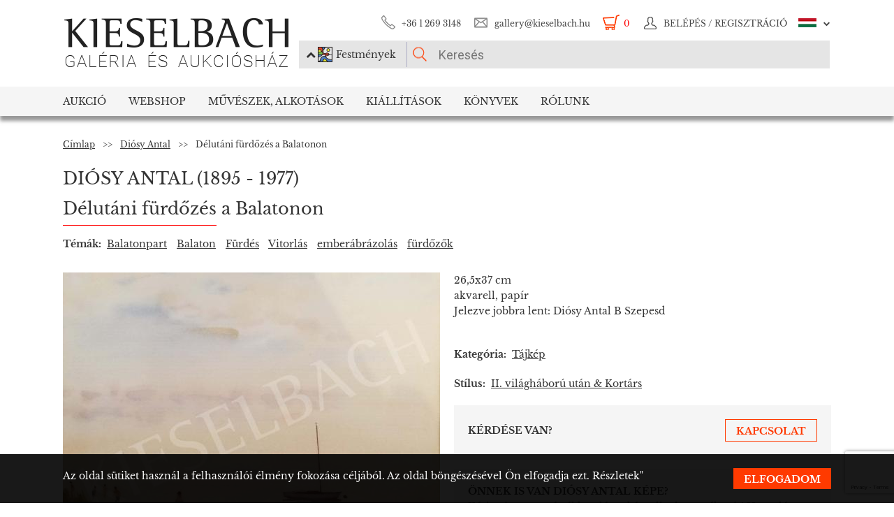

--- FILE ---
content_type: text/html; charset=UTF-8
request_url: https://www.kieselbach.hu/alkotas/delutani-furdozes-a-balatonon
body_size: 25013
content:
<!DOCTYPE html>
<html xmlns:fb="http://ogp.me/ns/fb#">
    <head>
        <title>Diósy Antal - Délutáni fürdőzés a Balatonon festménye</title>
        <base href="https://www.kieselbach.hu/">

                    <meta http-equiv="content-type" content='text/html; charset=utf-8'>
                    <meta http-equiv="content-language" content='hu'>
                    <meta name="author" content='webformance'>
                    <meta name="rating" content='general'>
                    <meta name="language" content='hu'>
                    <meta name="robots" content='index, follow'>
                    <meta name="google-site-verification" content='XS9b2mwha09BBuZTbAEbhmN4jCuryEtuRpPLffCzkp0'>
                    <meta name="viewport" content='width=device-width, initial-scale=1, maximum-scale=1, user-scalable=no'>
                    <meta property="og:site_name" content='kieselbach'>
                    <meta property="og:type" content='website'>
                    <meta property="og:image" content='https://www.kieselbach.hu/media/upload/thumbs/creation/39439/origin_5b7d815cd438f.jpg'>
                    <meta name="facebook-domain-verification" content='l9aw354hq62zeplh5ndrkn2cr2uqhz'>
                    <meta name="description" content='26,5x37cm | akvarell, papír | Diósy Antal  festmények a Kieselbach galériában. Ingyenes festmény értékbecslés, eredeti műtárgyak.'>
                    <meta name="keywords" content=''>
                    <meta property="og:title" content='Diósy Antal - Délutáni fürdőzés a Balatonon festménye'>
                    <meta property="og:description" content='26,5x37cm | akvarell, papír | Diósy Antal  festmények a Kieselbach galériában. Ingyenes festmény értékbecslés, eredeti műtárgyak.'>
        
                    <meta name="google-site-verification" content="XS9b2mwha09BBuZTbAEbhmN4jCuryEtuRpPLffCzkp0" />
        
                    <link rel="alternate" href="https://www.kieselbach.hu/artwork/afternoon-swimming-by-the-lake-balaton" hreflang="en" />
        		
				<link rel="shortcut icon" href="favicon.ico" type="image/x-icon">
		<link rel="icon" href="favicon.ico" type="image/x-icon">
		
        <link rel="canonical" href="https://www.kieselbach.hu/alkotas/delutani-furdozes-a-balatonon">

                <link href="https://www.kieselbach.hu/plugins/bootstrap/dist/css/bootstrap.min.css" rel="stylesheet">
        <link rel="stylesheet" href="https://www.kieselbach.hu/components/kieselbach/front/assets/css/plugins.css" type="text/css">
                                                <link rel="stylesheet" href="https://www.kieselbach.hu/plugins/elusive/css/elusive-icons.css" type="text/css">
        <link rel="stylesheet" href="https://www.kieselbach.hu/plugins/lightbox2/dist/css/lightbox.css"  type="text/css" >
                <link rel="stylesheet" href="https://www.kieselbach.hu/plugins/fancybox/jquery.fancybox.css"  type="text/css" >
        <link rel="stylesheet" href="https://www.kieselbach.hu/plugins/font-awesome/css/font-awesome.min.css?_=d81771"  type="text/css" >
        <link rel="stylesheet" href="https://www.kieselbach.hu/plugins/sidr/stylesheets/jquery.sidr.light.css?_=d81771"  type="text/css" >
        <link href="https://www.kieselbach.hu/plugins/fuelux/dist/css/fuelux.min.css" rel="stylesheet">

        
                                                                            <link href="https://www.kieselbach.hu/plugins/jquery-mb-zoomify/css/mb.zoomify-custom.css?_=d81771" rel="stylesheet" type="text/css" >
                                        
        
                    <link href="https://www.kieselbach.hu/components/kieselbach/front/assets/css/latvanytervezo.css?_=d81771" rel="stylesheet" type="text/css" >
                    <link href="https://www.kieselbach.hu/components/kieselbach/front/assets/css/print.css?_=d81771" rel="stylesheet" type="text/css" >
                    <link href="https://www.kieselbach.hu/components/kieselbach/front/assets/css/default.css?_=d81771" rel="stylesheet" type="text/css" >
                    <link href="https://www.kieselbach.hu/components/kieselbach/front/assets/css/cookie_law.css?_=d81771" rel="stylesheet" type="text/css" >
        
        <!-- JQuery -->
        <script src="https://www.kieselbach.hu/plugins/jquery/dist/jquery.min.js"></script>
        <!-- JQuery UI -->
        <script src="https://www.kieselbach.hu/plugins/jquery-ui/jquery-ui.min.js"></script>

        <script src="https://www.kieselbach.hu/plugins/bootstrap-select/dist/js/bootstrap-select.min.js"></script>
        <script src="https://www.kieselbach.hu/plugins/selectize/dist/js/standalone/selectize.min.js"></script>
        		
		
		<script src="https://www.kieselbach.hu/plugins/sidr/jquery.sidr.min.js"></script>

        <script src="https://www.kieselbach.hu/plugins/fancybox/jquery.fancybox.pack.js"></script>

        
        <script src="https://www.kieselbach.hu/plugins/bootstrap/dist/js/bootstrap.min.js"></script> <!-- Fuel UX -->
        <script src="https://www.kieselbach.hu/plugins/fuelux/dist/js/fuelux.min.js"></script> <!-- Fuel UX -->

				
        
                                    <script type="text/javascript" src="https://www.kieselbach.hu/plugins/bootbox/bootbox.min.js?_=d98711"></script>
                                                <script type="text/javascript" src="https://www.kieselbach.hu/plugins/jquery-mb-zoomify/mb.zoomify.js?_=d98711"></script>
                            <script type="text/javascript" src="https://www.kieselbach.hu/plugins/jquery-mb-zoomify/spin.js?_=d98711"></script>
                                                                    <script type="text/javascript" src="https://www.kieselbach.hu/plugins/js-cookie/js.cookie.min.js?_=d98711"></script>
                    
        
                    <script type="text/javascript" src="https://www.kieselbach.hu/components/kieselbach/front/assets/js/latvanytervezo.js?_=d98711"></script>
                    <script type="text/javascript" src="https://www.kieselbach.hu/components/kieselbach/front/assets/js/core.js?_=d98711"></script>
                    <script type="text/javascript" src="https://www.kieselbach.hu/components/kieselbach/front/assets/js/cookie_law.js?_=d98711"></script>
                    <script type="text/javascript" src="https://www.kieselbach.hu/components/kieselbach/front/assets/js/consent_mode.js?_=d98711"></script>
        



        <script>
            var userID = '0';
            var userName = '';
        </script>



        <!--[if lt IE 9]>
        <script src="http://html5shim.googlecode.com/svn/trunk/html5.js"></script>
        <![endif]-->

    </head><body class="fuelux">
<script src="https://www.kieselbach.hu/plugins/eventEmitter/EventEmitter.min.js"></script>
<script src="https://www.kieselbach.hu/plugins/imagesloaded/imagesloaded.js"></script>
<script src="https://www.kieselbach.hu/plugins/imagesloaded/imagesloaded.pkgd.min.js"></script>
<script src="https://www.kieselbach.hu/plugins/wookmark/wookmark.min.js"></script>

<script src="https://www.kieselbach.hu/plugins/lightbox2/dist/js/lightbox.min.js"></script>


<!-- Google Tag Manager -->

<script>
    window.consentMode = window.consentMode || new ConsentMode();
    consentMode.init();
</script>

<!-- Google Tag Manager -->
<script>(function(w,d,s,l,i){w[l]=w[l]||[];w[l].push({'gtm.start':
    new Date().getTime(),event:'gtm.js'});var f=d.getElementsByTagName(s)[0],
            j=d.createElement(s),dl=l!='dataLayer'?'&l='+l:'';j.async=true;j.src=
            'https://www.googletagmanager.com/gtm.js?id='+i+dl;f.parentNode.insertBefore(j,f);
            })(window,document,'script','dataLayer','GTM-54JKGK');</script>
<!-- End Google Tag Manager -->

<!-- Create one update function for each consent parameter -->
<script>
    </script>

<div id="fb-root" class=""></div>
<div id="scrolldown-header-padding"><!-- Scroll downhoz magasság, hogy ne ugráljon a tartalom a kifixelt menü hiánya miatt -->
    <header>
        <!--<div class="fixedScroll">-->
        <div class="head page-width">
            <div class="logo ib">
                <a id="search-open"></a>
                <a id="mobile-menu-open" href="#header-nav-menu" class="mobile-menu main-menu">&#xf19b;</a>
                <div class="mobilewrapper">
                    <!--<div class="mobile-menu main-menu">&#xf19b;</div>-->
                    <a href="https://www.kieselbach.hu/">
                        <img src="https://www.kieselbach.hu/components/kieselbach/front/assets/images/logo_hu.png" alt="logo" title="" />
                    </a>
                                    </div>
            </div><div class="uppernav ib">
                <ul class="mainul smb">
                    <li class="ico phone first">
                        <a href="" title="">+36&nbsp;1&nbsp;269&nbsp;3148</a>
                    </li><li class="ico email">
                        <a href="" title="">gallery@kieselbach.hu</a>
                    </li><li class="ico cart active" onclick="location.href='https://www.kieselbach.hu/kosar'">
                        <a href="https://www.kieselbach.hu/kosar" title="" id="cartItemNum">0</a>
                    </li><li class="ico reg">
                        <a class="upper" href="https://www.kieselbach.hu/bejelentkezes" title="Belépés">
                            <img class="scrollimg" src="https://www.kieselbach.hu/components/kieselbach/front/assets/images/login.png" alt="" title="" />
                            <span class="text">Belépés / Regisztráció </span>
                        </a>
                    </li><li class="ico lang dropdown last hu">
                                                    <img class="scrollimg" src="https://www.kieselbach.hu/components/kieselbach/front/assets/images/flag_hu.png" alt="" title="" />
                                                <span class="upper elc esmall el-chevron-down-after text">
                                                                                                                                                                    </span>
                        <div class="langselect">
                            <p>Hivatalos fordítások</p>
                            <ul class="flaglist mmb">
                                <li class="hu"><a href="https://www.kieselbach.hu/alkotas/delutani-furdozes-a-balatonon" title="" id="url_hu">Magyar</a></li>
                                <li class="eng"><a href="https://www.kieselbach.hu/artwork/afternoon-swimming-by-the-lake-balaton" title="" id="url_en">Angol</a></li>
                            </ul>
                            <p>Google fordító</p>
                            <div id="google_translate_element"></div>
                            <script type="text/javascript">
                                function googleTranslateElementInit() {
                                    new google.translate.TranslateElement({pageLanguage: 'hu', layout: google.translate.TranslateElement.InlineLayout.SIMPLE, autoDisplay: false}, 'google_translate_element');
                                }
                            </script><script type="text/javascript" src="//translate.google.com/translate_a/element.js?cb=googleTranslateElementInit"></script>
                            
                                                                                                                                        </div>
                    </li>
                </ul><form class="searchform" id="header-searchform" name="header-searchform" action="/kereses">
                    <input type="submit" value=""><input class="page-search" type="text" value="" name="keyword" id="searchField" data-placeholder="Keresés" data-placeholder-short="Keresés" placeholder="Keresés" />
                    <input type="hidden" name="type" value="0" id="autocomplete_type_input">
                    <div class="dropdown_btn">
                        <i class="fa fa-chevron-up"></i><img src="https://www.kieselbach.hu/components/kieselbach/front/assets/images/dropdown_creation_img.png" id="dorpdown_img"><span id="dropdown_text">Festmények</span>
                    </div>
                </form>

                <div id="autocomplete_type">
                    <div class="clr ui-widget-content ui-menu-divider"></div>
                    <div class="head">
                        <p class="title">Kérjük válasszon!</p>
                    </div>
                    <div class="item">
                        <a href="javascript:void(0)" class="active" data-type="0" data-img="https://www.kieselbach.hu/components/kieselbach/front/assets/images/dropdown_creation_img.png" data-text="Festmények" data-url="/kereses">&nbsp;</a>
                        <img src="https://www.kieselbach.hu/components/kieselbach/front/assets/images/dropdown_creation_img.png"><p>Festmények</p>
                    </div>
                    <div class="item">
                        <a href="javascript:void(0)" data-type="1" data-img="https://www.kieselbach.hu/components/kieselbach/front/assets/images/dropdown_photo_img.png" data-text="Fotográfia" data-url="/kereses-foto">&nbsp;</a>
                        <img src="https://www.kieselbach.hu/components/kieselbach/front/assets/images/dropdown_photo_img.png"><p>Fotográfia</p>
                    </div>
                </div>
            </div>
        </div>

        <nav id="header-nav" class="header-nav" role="navigation">
    <div id="header-nav-menu">
    <ul class="main-menu page-width">
        <li class="mobile-show"><a href="https://www.kieselbach.hu/bejelentkezes">Belépés / Regisztráció </a></li><li class="groupheader mobile-show"><a class="headerbutton">Nyelv kiválasztása </a><ul><li><a href="https://www.kieselbach.hu/alkotas/delutani-furdozes-a-balatonon">Magyar</a></li><li><a href="https://www.kieselbach.hu/artwork/afternoon-swimming-by-the-lake-balaton">Angol</a></li></ul></li><li id="aukcio" class="first"><a href="/aukciok">Aukció</a></li><li id="ws"><a href="/kereses?tabid=creation&category=is_webshop">Webshop</a></li><li id="artists"><a href="/kereses?abcfilter=1&artistsearch=1">Művészek, Alkotások</a></li><li id="kiallitasok"><a href="/kiallitasok">Kiállítások</a></li><li id="books"><a href="/könyvek">Könyvek</a></li><li id="rolunk" class="last"><a href="/rolunk">Rólunk</a></li>    </ul>
    </div>
        <div class="dropdown webshop ws">
    <div class="page-width">
        <div class="images">
            <ul>
                <li>
                    <a href="https://www.kieselbach.hu/kereses?tabid=artist&is_webshop_artist=1&category=is_webshop" title="">
                        <div class="img">
                            <img src="https://www.kieselbach.hu/components/kieselbach/front/assets/images/menu_dropdown_webshop/muvesz.jpg" alt="" />
                                                    </div>
                        <p>Művészek szerint</p>
                    </a>
                </li><li>
                    <a href="https://www.kieselbach.hu/stilusok/webshop" title="">
                        <div class="img">
                            <img src="https://www.kieselbach.hu/components/kieselbach/front/assets/images/menu_dropdown_webshop/stilus.jpg" alt="" />
                                                    </div>
                        <p>Stílusok szerint</p>
                    </a>
                </li><li>
                    <a href="https://www.kieselbach.hu/temak/webshop" title="">
                        <div class="img">
                            <img src="https://www.kieselbach.hu/components/kieselbach/front/assets/images/menu_dropdown_webshop/tema.jpg" alt="" />
                                                    </div>
                        <p>Kategória szerint</p>
                    </a>
                </li><li>
                    <div class="more more2">
                        <a href="https://www.kieselbach.hu/kereses?tabid=creation&category=is_webshop" class="abs-link">
                            <p class="upper">Összes alkotás</p>
                            <div>
                                <div class="el el-chevron-right el-2x"></div>
                            </div>
                        </a>
                    </div>
                </li>
            </ul>
        </div>
    </div>
</div>        <div class="dropdown artists">
    <div class="page-width">
        <div class="menu ib">
            <ul>
                <li><a href="https://www.kieselbach.hu/muveszek" title="" class="dpnLink" data-rel="dpn-artists"><strong>Művészek ABC</strong></a></li>
                <li><a href="https://www.kieselbach.hu/stilusok" title="" class="dpnLink" data-rel="dpn-styles">Webshop Stílusok</a></li>
                <li><a href="https://www.kieselbach.hu/temak" title="" class="dpnLink" data-rel="dpn-themes">Kategóriák</a></li>
                <hr class="red">
                <li><a href="https://www.kieselbach.hu/mugyujtok" title="" class="dpnLink" data-rel="dpn-collector">Műgyüjtők</a></li>
                <li><a href="https://www.kieselbach.hu/wanted-konkret-kepet-keresunk" title=""  class="dpnLink">WANTED!</a></li>
            </ul>
        </div><div class="dropDownMenuContainer">
            <div class="dpnCont hidden" id="dpn-themes">
                <div class="images ib">
                    <ul class="ibul">
                                                    <li>
                            <a href="https://www.kieselbach.hu/kereses/theme/szinek-realizmusok-meglepetesek-ertekesitessel-egybekotott-kiallitas?tabid=creation" title="">
                                <img src="https://www.kieselbach.hu/media/upload/thumbs/themes/menu_6079488e2968d.jpg" alt="" />
                                <p>Színek, Realizmus...</p>
                            </a>
                            </li>                            <li>
                            <a href="https://www.kieselbach.hu/kereses/theme/csendelet_57?tabid=creation" title="">
                                <img src="https://www.kieselbach.hu/media/upload/thumbs/themes/menu_57f7b05817afd.jpg" alt="" />
                                <p>Csendélet</p>
                            </a>
                            </li>                            <li>
                            <a href="https://www.kieselbach.hu/kereses/theme/arckep_94?tabid=creation" title="">
                                <img src="https://www.kieselbach.hu/media/upload/thumbs/themes/menu_57f7afd90053a.jpg" alt="" />
                                <p>Emberábrázolás</p>
                            </a>
                            </li>                            <li>
                            <a href="https://www.kieselbach.hu/kereses/theme/megvasarolhato-szonyi-istvan-festmenyek?tabid=creation" title="">
                                <img src="https://www.kieselbach.hu/media/upload/thumbs/themes/menu_654ca2c18b34d.jpg" alt="" />
                                <p>Megvásárolható Sz...</p>
                            </a>
                            </li>                            <li>
                            <a href="https://www.kieselbach.hu/kereses/theme/enterior_93?tabid=creation" title="">
                                <img src="https://www.kieselbach.hu/media/upload/thumbs/themes/menu_57f7b15c88cd5.jpg" alt="" />
                                <p>Enteriőr</p>
                            </a>
                            </li>                            <li>
                            <a href="https://www.kieselbach.hu/kereses/theme/muveszportrek?tabid=creation" title="">
                                <img src="https://www.kieselbach.hu/media/upload/thumbs/themes/menu_57f7af074e256.jpg" alt="" />
                                <p>Arckép</p>
                            </a>
                            </li>                    </ul>
                </div><a href="https://www.kieselbach.hu/temak" title=""><div class="more ib">
                        <p>További kategóriák</p>
                        <div>
                            <div class="el el-chevron-right el-2x"></div>
                        </div>
                    </div>
                </a>
            </div>
            <div class="dpnCont hidden" id="dpn-styles">
                <div class="images ib">
                    <ul class="ibul">
                                                    <li>
                            <a href="https://www.kieselbach.hu/kereses/style/avantgard_77?tabid=creation" title="">
                                <img src="https://www.kieselbach.hu/media/upload/thumbs/style/menu_57f7a728bf392.jpg" alt="" />
                                <p>Avantgárd</p>
                            </a>
                            </li>                            <li>
                            <a href="https://www.kieselbach.hu/kereses/style/absztrakt_102?tabid=creation" title="">
                                <img src="https://www.kieselbach.hu/media/upload/thumbs/style/menu_57f7abee6503b.jpg" alt="" />
                                <p>Absztrakt művészet</p>
                            </a>
                            </li>                            <li>
                            <a href="https://www.kieselbach.hu/kereses/style/impresszionizmus_67?tabid=creation" title="">
                                <img src="https://www.kieselbach.hu/media/upload/thumbs/style/menu_57f7a366eb3dc.jpg" alt="" />
                                <p>Impresszionizmus</p>
                            </a>
                            </li>                            <li>
                            <a href="https://www.kieselbach.hu/kereses/style/szurrealizmus_78?tabid=creation" title="">
                                <img src="https://www.kieselbach.hu/media/upload/thumbs/style/menu_57f7a04d3b075.jpg" alt="" />
                                <p>Szürrealizmus</p>
                            </a>
                            </li>                            <li>
                            <a href="https://www.kieselbach.hu/kereses/style/art-deco_81?tabid=creation" title="">
                                <img src="https://www.kieselbach.hu/media/upload/thumbs/style/menu_57f7a7fe23eec.jpg" alt="" />
                                <p>Art deco</p>
                            </a>
                            </li>                            <li>
                            <a href="https://www.kieselbach.hu/kereses/style/szobor?tabid=creation" title="">
                                <img src="https://www.kieselbach.hu/media/upload/thumbs/style/menu_57f79dd4cb806.jpg" alt="" />
                                <p>Szobor</p>
                            </a>
                            </li>                    </ul>
                </div><a href="https://www.kieselbach.hu/stilusok" title=""><div class="more ib">
                        <p>További stílusok</p>
                        <div>
                            <div class="el el-chevron-right el-2x"></div>
                        </div>
                    </div>
                </a>
            </div>
            <div class="dpnCont" id="dpn-artists">
                <div class="images ib">
                    <ul class="ibul">
                                                    <li>
                            <a href="https://www.kieselbach.hu/muvesz/korosfoi-kriesch-aladar_704" title="">
                                                                    <img src="https://www.kieselbach.hu/media/upload/thumbs/artist/640/menu_174_742_1.jpg" alt="" />
                                                                <p>Körösfői Kriesch ...</p>
                            </a>
                            </li>                            <li>
                            <a href="https://www.kieselbach.hu/muvesz/bortnyik-sandor_346" title="">
                                                                    <img src="https://www.kieselbach.hu/media/upload/thumbs/artist/305/menu_5b55d3de1d26f.jpg" alt="" />
                                                                <p> Bortnyik Sándor</p>
                            </a>
                            </li>                            <li>
                            <a href="https://www.kieselbach.hu/muvesz/benczur-gyula_313" title="">
                                                                    <img src="https://www.kieselbach.hu/media/upload/thumbs/artist/272/menu_573eefc90be01.jpg" alt="" />
                                                                <p> Benczúr Gyula</p>
                            </a>
                            </li>                            <li>
                            <a href="https://www.kieselbach.hu/muvesz/rafael--gyozo-viktor_911" title="">
                                                                    <img src="https://www.kieselbach.hu/media/upload/thumbs/artist/846/menu_5e9c6b270b461.jpg" alt="" />
                                                                <p> Rafael Győző Viktor</p>
                            </a>
                            </li>                            <li>
                            <a href="https://www.kieselbach.hu/muvesz/szin-gyorgy_1946" title="">
                                                                    <img src="https://www.kieselbach.hu/media/upload/thumbs/artist/1271/menu_579f6802e44a0.jpg" alt="" />
                                                                <p> Szín György</p>
                            </a>
                            </li>                    </ul>
                </div><a href="https://www.kieselbach.hu/muveszek" title=""><div class="more ib">
                        <p>További művészek</p>
                        <div>
                            <div class="el el-chevron-right el-2x"></div>
                        </div>
                    </div>
                </a>
                <a href="https://www.kieselbach.hu/fotografusok" title=""><div class="more ib">
                        <p>További Fotográfusok</p>
                        <div>
                            <div class="el el-chevron-right el-2x"></div>
                        </div>
                    </div>
                </a>
            </div>
            <div class="dpnCont hidden" id="dpn-collector">
                <div class="images ib">
                    <ul class="ibul">
                                                    <li>
                            <a href="https://www.kieselbach.hu/mugyujto/1358-nagy-emilne" title="">
                                                                    <img src="https://www.kieselbach.hu/components/kieselbach/front/assets/images/kieselbach_muvesz_fantom_1_125x152.jpg" alt="" />
                                                                <p>Nagy Emilné</p>
                            </a>
                            </li>                            <li>
                            <a href="https://www.kieselbach.hu/mugyujto/544-ferenczy-erzsebet" title="">
                                                                    <img src="https://www.kieselbach.hu/components/kieselbach/front/assets/images/kieselbach_muvesz_fantom_1_125x152.jpg" alt="" />
                                                                <p>Ferenczy Erzsébet</p>
                            </a>
                            </li>                            <li>
                            <a href="https://www.kieselbach.hu/mugyujto/1553-polanyi-mariann" title="">
                                                                    <img src="https://www.kieselbach.hu/components/kieselbach/front/assets/images/kieselbach_muvesz_fantom_1_125x152.jpg" alt="" />
                                                                <p>Polányi Mariann</p>
                            </a>
                            </li>                            <li>
                            <a href="https://www.kieselbach.hu/mugyujto/1686-san-marco-hercegne-sz-grof-nako-anna-malvin" title="">
                                                                    <img src="https://www.kieselbach.hu/components/kieselbach/front/assets/images/kieselbach_muvesz_fantom_1_125x152.jpg" alt="" />
                                                                <p>San Marco hercegn...</p>
                            </a>
                            </li>                            <li>
                            <a href="https://www.kieselbach.hu/mugyujto/1220-luczenbacher-pal" title="">
                                                                    <img src="https://www.kieselbach.hu/components/kieselbach/front/assets/images/kieselbach_muvesz_fantom_1_125x152.jpg" alt="" />
                                                                <p>Luczenbacher Pál</p>
                            </a>
                            </li>                            <li>
                            <a href="https://www.kieselbach.hu/mugyujto/1419-nyilassy-sandor" title="">
                                                                    <img src="https://www.kieselbach.hu/components/kieselbach/front/assets/images/kieselbach_muvesz_fantom_1_125x152.jpg" alt="" />
                                                                <p>Nyilassy Sándor</p>
                            </a>
                            </li>                    </ul>
                </div><a href="https://www.kieselbach.hu/mugyujtok" title=""><div class="more ib">
                        <p>További műgyűjtők</p>
                        <div>
                            <div class="el el-chevron-right el-2x"></div>
                        </div>
                    </div>
                </a>
            </div>
        </div>
    </div>
</div>        <div class="dropdown books">
    <div class="page-width">
        <div class="menu ib">
            <ul>
                <li><a href="https://www.kieselbach.hu/konyvek" title="" class="sh-trigger " data-show="#book_menu">Könyvek</a></li>
                                <li><a href="https://www.kieselbach.hu/konyvek?&tabid=purchasable" title="" class="sh-trigger active" data-show="#purch">Megvásárolható</a></li>            </ul>
        </div><div class="sh-element ib" id="purch">
                <div class="images ib">
            <ul class="ibul">
                <li><a href="https://www.kieselbach.hu/konyv/fortepan-abc" title="Fortepan ABC"><img src="https://www.kieselbach.hu/media/upload/thumbs/book/38/menu_68a74675e8a8d.png" alt="" /><p>Fortepan ABC</p></a></li><li><a href="https://www.kieselbach.hu/konyv/youhu" title="Youhu"><img src="https://www.kieselbach.hu/media/upload/thumbs/book/34/menu_6384bf8cacd30.jpg" alt="" /><p>Youhu</p></a></li><li><a href="https://www.kieselbach.hu/konyv/a-valosag-szerelmese" title="A valóság szerelmese - Czene Béla festészete"><img src="https://www.kieselbach.hu/media/upload/thumbs/book/33/menu_629a1546e9391.jpg" alt="" /><p>A valóság szerelmese -...</p></a></li><li><a href="https://www.kieselbach.hu/konyv/scheiber-festeszet-a-jazz-ritmusaban" title="SCHEIBER"><img src="https://www.kieselbach.hu/media/upload/thumbs/book/16/menu_583ecfc8472f5.jpg" alt="" /><p>SCHEIBER</p></a></li><li><a href="https://www.kieselbach.hu/konyv/idorol-idore-1985" title="IDŐRŐL IDŐRE 1985"><img src="https://www.kieselbach.hu/media/upload/thumbs/book/15/menu_583ec786b0e6f.jpg" alt="" /><p>IDŐRŐL IDŐRE 1985</p></a></li><li><a href="https://www.kieselbach.hu/konyv/a-magyar-forradalom-1956-naplo" title="A MAGYAR FORRADALOM 1956 NAPLÓ"><img src="https://www.kieselbach.hu/media/upload/thumbs/book/14/menu_583ec6c6de66e.jpg" alt="" /><p>A MAGYAR FORRADALOM 1956 NAPLÓ</p></a></li>            </ul>
        </div><a href="https://www.kieselbach.hu/konyvek?&tabid=purchasable" title=""><div class="more ib">
                <p>Összes könyv</p>
            </div></a>
    </div><div class="sh-element ib hidden" id="book_menu">
            <div class="images ib">
                <ul class="ibul">
                    <li><a href="https://www.kieselbach.hu/konyv/fortepan-abc" title="Fortepan ABC"><img src="https://www.kieselbach.hu/media/upload/thumbs/book/38/menu_68a74675e8a8d.png" alt="" /><p>Fortepan ABC</p></a></li><li><a href="https://www.kieselbach.hu/konyv/megtalalt-kepek" title="Megtalált képek"><img src="https://www.kieselbach.hu/media/upload/thumbs/book/36/menu_675c589e05835.jpg" alt="" /><p>Megtalált képek</p></a></li><li><a href="https://www.kieselbach.hu/konyv/szonyi-istvan" title="Szőnyi István"><img src="https://www.kieselbach.hu/media/upload/thumbs/book/35/menu_6539423f4675a.jpg" alt="" /><p>Szőnyi István</p></a></li><li><a href="https://www.kieselbach.hu/konyv/youhu" title="Youhu"><img src="https://www.kieselbach.hu/media/upload/thumbs/book/34/menu_6384bf8cacd30.jpg" alt="" /><p>Youhu</p></a></li><li><a href="https://www.kieselbach.hu/konyv/a-valosag-szerelmese" title="A valóság szerelmese - Czene Béla festészete"><img src="https://www.kieselbach.hu/media/upload/thumbs/book/33/menu_629a1546e9391.jpg" alt="" /><p>A valóság szerelmese -...</p></a></li><li><a href="https://www.kieselbach.hu/konyv/a-titkos-gyujtemeny" title="A TITKOS GYŰJTEMÉNY"><img src="https://www.kieselbach.hu/media/upload/thumbs/book/23/menu_5849454ca1f24.jpg" alt="" /><p>A TITKOS GYŰJTEMÉNY</p></a></li>                </ul>
            </div><a href="https://www.kieselbach.hu/konyvek" title=""><div class="more ib">
                    <p>*all_book*</p>
                </div></a>
        </div>

</div>
    </div>
            <div class="dropdown aukcio oneart">
    <div class="page-width">
        <ul class="menu ib">
                                    <li><a href="https://www.kieselbach.hu/kategoria/aukciora-keresunk" class="sh-trigger" data-show="#mutargy-beadasa">Műtárgy beadása</a></li>
            <li><a href="https://www.kieselbach.hu/aukciok" class="sh-trigger active" data-show="#korabbi_aukciok">Korábbi aukciók</a></li>
            <hr class="red">
            <li class="noneupper"><a href="https://www.kieselbach.hu/cikk/hogyan-vasarolhat-nalunk-">Hogyan vásárolhat nálunk?</a></li>
                    </ul><div class="sh-element ib hidden" id="mutargy-beadasa"><div class="oneimage ib image-frame" style="background-image: url('https://www.kieselbach.hu/components/kieselbach/front/assets/images/festmenyertekbecsles.jpg')"></div><div class="texts ib"><h3>Aukcióra keresünk</h3><p>  A Kieselbach Galéria megalakulásától kezdve a magyarországi aukciós piac meghatározó szereplője.  </p></div><div class="more more2 ib"><a href="https://www.kieselbach.hu/kategoria/aukciora-keresunk" class="abs-link"><p class="upper">Műtárgy beadása</p><div><div class="el el-chevron-right el-2x"></div></div></a></div></div><div class="sh-element ib " id="korabbi_aukciok"><div class="images ib"><ul class="ibul"><li><img class="img" src="https://www.kieselbach.hu/media/upload/thumbs/auction/153/list_69259edf28b38.png" alt="" /><p>79. téli aukció</p><a href="https://www.kieselbach.hu/aukcio/79-teli-aukcio" title="" class="abs-link">&nbsp;</a></li><li><img class="img" src="https://www.kieselbach.hu/media/upload/thumbs/auction/152/list_68a9b43ff0baa.png" alt="" /><p>78. őszi aukció</p><a href="https://www.kieselbach.hu/aukcio/78-oszi-aukcio" title="" class="abs-link">&nbsp;</a></li><li><img class="img" src="https://www.kieselbach.hu/media/upload/thumbs/auction/151/list_680f51f9d73fe.png" alt="" /><p>77. tavaszi aukció</p><a href="https://www.kieselbach.hu/aukcio/77-tavaszi-aukcio" title="" class="abs-link">&nbsp;</a></li><li><img class="img" src="https://www.kieselbach.hu/media/upload/thumbs/auction/150/list_673f1c025ec00.png" alt="" /><p>76. aukció</p><a href="https://www.kieselbach.hu/aukcio/76-aukcio" title="" class="abs-link">&nbsp;</a></li><li><div class="more more2 ib"><a href="https://www.kieselbach.hu/aukcio/" class="abs-link"><p class="upper">Aukció<br/>részletei</p><div><div class="el el-chevron-right el-2x"></div></div></a></div></li></ul></div></div>
    </div>
</div>        <div class="dropdown kiallitasok oneart">
    <div class="page-width">
        <ul class="menu ib">
                        <li><a href="https://www.kieselbach.hu/kiallitasok" class="sh-trigger active" data-show="#korabbi_kiallitasok">Korábbi kiállítások</a></li>
        </ul><div class="sh-element ib " id="korabbi_kiallitasok">
            <div class="images ib">
                <ul class="ibul">
                                        <li>
                        <img class="img" src="https://www.kieselbach.hu/media/upload/thumbs/exhibition/128/list_6904d9de0a280.png" alt="" />
                        <p>Nádler-Nádas kiál...</p>
                        <a href="https://www.kieselbach.hu/kiallitas/nadler-nadas-kiallitas" title="" class="abs-link">&nbsp;</a>
                    </li>
                                        <li>
                        <img class="img" src="https://www.kieselbach.hu/media/upload/thumbs/exhibition/127/list_68a46ada1f343.png" alt="" />
                        <p>Fortepan ABC + AI</p>
                        <a href="https://www.kieselbach.hu/kiallitas/fortepan-abc-ai" title="" class="abs-link">&nbsp;</a>
                    </li>
                                        <li>
                        <img class="img" src="https://www.kieselbach.hu/media/upload/thumbs/exhibition/126/list_684043cb6ca5c.jpg" alt="" />
                        <p>Eladásos kiállítá...</p>
                        <a href="https://www.kieselbach.hu/kiallitas/eladasos-kiallitas-private-sale" title="" class="abs-link">&nbsp;</a>
                    </li>
                                        <li>
                        <img class="img" src="https://www.kieselbach.hu/media/upload/thumbs/exhibition/125/list_678e3a9a3deaa.jpg" alt="" />
                        <p>Megtalált képek -...</p>
                        <a href="https://www.kieselbach.hu/kiallitas/megtalalt-kepek-felfedezesek-es-meglepetesek-az-elmult-20-ev-mukereskedelmebol" title="" class="abs-link">&nbsp;</a>
                    </li>
                    <li>
                        <div class="more more2 ib">
                            <a href="https://www.kieselbach.hu/kiallitasok" title="" class="abs-link">
                                <p class="upper">Korábbi<br/>kiállítások</p>
                                <div>
                                    <div class="el el-chevron-right el-2x"></div>
                                </div>
                            </a>
                        </div>
                    </li>
                </ul>
            </div>
        </div>
    </div>
</div>        <div class="dropdown ertekbecsles">
    <div class="page-width">
        <div class="ib img" style="background-image: url('https://www.kieselbach.hu/components/kieselbach/front/assets/images/festmenyertekbecsles.jpg')">
            <a href="https://www.kieselbach.hu/festmenyertekbecsles"></a>
        </div><div class="ib text">
            <h3><a href="https://www.kieselbach.hu/festmenyertekbecsles">Festményértékbecslés</a></h3>
            <p><a href="https://www.kieselbach.hu/festmenyertekbecsles">Galériánkban lehetősége van festményeinek ingyenes értékbecslésére. Több évtizedes gyakorlattal rendelkező szakembereink árajánlatot adnak minden hozzánk eljuttatott...</a></p>
        </div>
        <div class="ib img" style="background-image: url('https://www.kieselbach.hu/media/upload/thumbs/cms_categories/menu_kg 0042 2 (1).jpg')">
            <a href="https://www.kieselbach.hu/kategoria/megvetelre-keresunk"></a>
        </div><div class="ib text">
            <h3><a href="https://www.kieselbach.hu/kategoria/megvetelre-keresunk">Megvesszük!</a></h3>
            <p><a href="https://www.kieselbach.hu/kategoria/megvetelre-keresunk">  Galériánk készpénzért is vásárol művészeti alkotásokat. Kérje ingyenes értékbecslésünket, hogy tisztában legyen a birtokában lévű művek értékével!  </a></p>
        </div>
        </div>
    </div>        <div class="dropdown hirek">
    <div class="page-width">
        <div class="images ib">
            <ul class="ibul">
                                <li>
                    <img class="img newsCategoryImage" src="https://www.kieselbach.hu/media/upload/thumbs/news_categories/menu_abanewyork01.jpg" alt="" />
                    <p>Utazás</p>
                    <a href="https://www.kieselbach.hu/hirek/utazas" title="" class="abs-link">&nbsp;</a>
                </li>
                                <li>
                    <img class="img newsCategoryImage" src="https://www.kieselbach.hu/media/upload/thumbs/news_categories/menu_big_5720aabe826df.png" alt="" />
                    <p>Tudomány</p>
                    <a href="https://www.kieselbach.hu/hirek/tudomany" title="" class="abs-link">&nbsp;</a>
                </li>
                                <li>
                    <img class="img newsCategoryImage" src="https://www.kieselbach.hu/media/upload/thumbs/news_categories/menu_lazar 01.jpg" alt="" />
                    <p>Történelem-Kép</p>
                    <a href="https://www.kieselbach.hu/hirek/tortenelmi-kep" title="" class="abs-link">&nbsp;</a>
                </li>
                                <li>
                    <img class="img" src="https://www.kieselbach.hu/components/kieselbach/front/assets/images/hirek_lista/news_category_4.jpg" alt="" />
                    <p>Facebook oldal</p>
                    <a target="_blank" href="https://www.facebook.com/kieselbach" title="" class="abs-link">&nbsp;</a>
                </li>
            </ul>
        </div>
    </div>
</div>        <div class="dropdown rolunk">
    <div class="page-width">
        <div class="images">
            <ul>
                <li>
                    <a href="https://www.kieselbach.hu/rolunk#contact" title="">
                        <div class="img">
                            <img src="https://www.kieselbach.hu/components/kieselbach/front/assets/images/menu_dropdown_rolunk/kapcsolat.jpg" alt="" />
                        </div>
                        <p>Kapcsolat</p>
                    </a>
                </li><li>
                    <a href="https://www.kieselbach.hu/sajto" title="">
                        <div class="img">
                            <img src="https://www.kieselbach.hu/components/kieselbach/front/assets/images/menu_dropdown_rolunk/sajto.jpg" alt="" />
                        </div>
                        <p>Sajtó</p>
                    </a>
                </li><li>
                    <a href="https://www.kieselbach.hu/kategoria/munkatarsaink" title="">
                        <div class="img">
                            <img src="https://www.kieselbach.hu/components/kieselbach/front/assets/images/menu_dropdown_rolunk/szakertoink.jpg" alt="" />
                        </div>
                        <p>Szakértőink</p>
                    </a>
                </li><li>
                    <a href="https://www.kieselbach.hu/cikk/celunk-misszionk" title="">
                        <div class="img">
                            <img src="https://www.kieselbach.hu/components/kieselbach/front/assets/images/menu_dropdown_rolunk/celunk.jpg" alt="" />
                        </div>
                        <p>Célunk</p>
                    </a>
                </li><li>
                    <a href="https://www.kieselbach.hu/cikk/tarsadalmi-szerepvallalas" title="">
                        <div class="img">
                            <img src="https://www.kieselbach.hu/components/kieselbach/front/assets/images/menu_dropdown_rolunk/szerepvallalas.jpg" alt="" />
                        </div>
                        <p>Társadalmi szerepvállalás</p>
                    </a>
                </li>
            </ul>
        </div>
    </div>
</div></nav>
    </header>
</div>

<div class="main page-width">

    <ul id="breadcrumbs" class="page-structure">
	                    <li><a href="https://www.kieselbach.hu/">Címlap</a></li>
            <li>&gt;&gt;</li>
        	                    <li><a href="https://www.kieselbach.hu/muvesz/diosy-antal">Diósy Antal</a></li>
            <li>&gt;&gt;</li>
        	        <li>Délutáni fürdőzés a Balatonon</li>
        	</ul>
    <article class="posts mb print">
        <section class="head">
            <h2><a href="https://www.kieselbach.hu/muvesz/diosy-antal">
                    <span class="edit-tooltip" >Diósy Antal</span>
                </a> (1895 - 1977)            </h2>
            <h1 class="titleline normal edit-tooltip"
                >Délutáni fürdőzés a Balatonon</h1>
                            <p class="creation-tags-top smt"><strong>Témák:</strong>&nbsp;
                                            <span class="underline smr"><a href="https://www.kieselbach.hu/kereses/tag/balatonpart?tabid=creation&category=is_webshop">Balatonpart</a></span>
                                            <span class="underline smr"><a href="https://www.kieselbach.hu/kereses/tag/balaton?tabid=creation&category=is_webshop">Balaton</a></span>
                                            <span class="underline smr"><a href="https://www.kieselbach.hu/kereses/tag/furdes?tabid=creation&category=is_webshop">Fürdés</a></span>
                                            <span class="underline smr"><a href="https://www.kieselbach.hu/kereses/tag/vitorlas?tabid=creation&category=is_webshop">Vitorlás</a></span>
                                            <span class="underline smr"><a href="https://www.kieselbach.hu/kereses/tag/emberabrazolas?tabid=creation&category=is_webshop">emberábrázolás</a></span>
                                            <span class="underline smr"><a href="https://www.kieselbach.hu/kereses/tag/furdozok?tabid=creation&category=is_webshop">fürdőzők</a></span>
                                    </p>
                    </section>
        <section class="body">
            <div class="divided half first">
                <div class="displayer mmb">
                    <figure>
                        						                            <a href="https://www.kieselbach.hu/media/upload/thumbs/creation/39439/origin_5b7d815cd438f.jpg" title="" class="edit-tooltip zoomFancy"
                               >
                                <img class="winscale" src="https://www.kieselbach.hu/media/upload/thumbs/creation/39439/big_5b7d815cd438f.jpg" alt="Diósy Antal - Délutáni fürdőzés a Balatonon festménye" title="" data-highres="https://www.kieselbach.hu/media/upload/thumbs/creation/39439/origin_5b7d815cd438f.jpg" data-id="0"/>
                            </a>
                            						                    </figure>
                    <ul class="equaldivide fifth">
                                                                    </ul>
                </div>
                                    <div class="no-print">
                                            </div>
                                <div class="bottomredline no-print">
                    <ul class="socials sect ibul desktop">
                        <li class="facebook-social">
                                                        <a href="http://www.facebook.com/sharer/sharer.php?u=https://www.kieselbach.hu/alkotas/delutani-furdozes-a-balatonon" target="_blank">
                                <img src="https://www.kieselbach.hu/components/kieselbach/front/assets/images/fb_share.png">
                            </a>
                        </li><li>
                            <a data-pin-do="buttonBookmark" null href="//www.pinterest.com/pin/create/button/">
                                <img src="//assets.pinterest.com/images/pidgets/pinit_fg_en_rect_gray_20.png" />
                            </a>
                            <script async defer src="//assets.pinterest.com/js/pinit.js"></script>
                        </li><li>
                            <script src="https://apis.google.com/js/platform.js" async defer></script>
                            <div class="g-plus" data-action="share" data-annotation="none"></div>
                        </li>
                    </ul>
                </div>
                <div class="bottomredline on-mobile-hide no-print">
                    <ul class="assets">
                                                <li class="rib">
                            <p><strong>Eredetiségigazolás minden megvásárolt képhez</strong><br/>Eredetiségigazolás minden megvásárolt képhez</p>
                        </li><li class="sta">
                            <p><strong>Személyes megtekintés galériánkban</strong><br/>Egyeztetés után a Kieselbach galéria és aukcióházban, Budapesten.</p>
                        </li><li class="mag">
                            <p><strong>Ingyenes festmény értékbecslés</strong><br/>Ingyenes festmény értékbecslés</p>
                        </li>
                    </ul>
                </div>
            </div><div class="divided half last">
                <div class="content">
                    <p class="mmb">                            <span class="edit-tooltip"
                                  >26,5x37 cm</span><br/>
                                                                            akvarell, papír<br/>
                                                Jelezve jobbra lent: Diósy Antal B Szepesd
                    </p>

                                                                                                                                            
                </div>

                                                                                                                                                        
                <div class="content">
																									                    					                                            <p><strong>Kategória:</strong>&nbsp;
                                                            <a href="https://www.kieselbach.hu/kereses/theme/tajkep_92/?tabid=creation&theme=7"><span class="underline smr">Tájkép</span> </a>
                                                    </p>
                                                                <p><strong>Stílus:</strong>&nbsp;
                                                            <a href="https://www.kieselbach.hu/kereses/style/ii-vilaghaboru-utan/?tabid=creation&style=36"><span class="underline smr">II. világháború után & Kortárs</span> </a>
                                                    </p>
                                                                            </div>

                <div class="graybox mmb no-print">
                    <p class="buttonpadd upper ib"><strong>Kérdése van?</strong></p>
                                <div class="ib float right">
                                    <a href="https://www.kieselbach.hu/rolunk#contact" title=""><span class="textbutton">Kapcsolat</span></a>
                                </div>
                </div>

                <div class="graybox no-print">
                    <div class="texts">
                        <p class="upper"><strong>Önnek is van Diósy Antal képe?</strong></p>
                        <p>Kérjen ingyenes értékbecslést, akár teljes hagyatékra is! Hasonló alkotását megvásároljuk készpénzért, átvesszük aukcióra vagy webgalériánkban kínáljuk.</p>
                    </div>
                                <div class="right smt">
                                    <a href="https://www.kieselbach.hu/festmenyertekbecsles" title=""><span class="textbutton">Kérjen ingyenes értékbecslést</span></a>
                                </div>
                </div>

            </div>
            <div class="bottomredline on-mobile-show no-print">
                <ul class="assets">
                    <li class="mus">
                        <p><strong>Legnagyobb magyar festménygyűjtemény</strong><br/>Több mint 100.000 magyar művészi alkotás.</p>
                    </li><li class="rib">
                        <p><strong>Eredetiségigazolás minden megvásárolt képhez</strong><br/>Eredetiségigazolás minden megvásárolt képhez</p>
                    </li><li class="sta">
                        <p><strong>Személyes megtekintés galériánkban</strong><br/>Egyeztetés után a Kieselbach galéria és aukcióházban, Budapesten.</p>
                    </li><li class="mag">
                        <p><strong>Ingyenes festmény értékbecslés</strong><br/>Ingyenes festmény értékbecslés</p>
                    </li>
                </ul>
            </div>
        </section>
    </article>

	
    <!-- Tabs -->
        <script>
    
    $(document).ready(function () {
        $(document).imagesLoaded().always(function () {
            /* Wookmark plugin init */
            (function ($) {
                var wookmark = $('.tiles-wrap').wookmark({
                    // Prepare layout options.
                    autoResize: true, // This will auto-update the layout when the browser window is resized.
                    offset: 10, // Optional, the distance between grid items
                });
            })(jQuery);
        });
    });
    
</script>

<article class="mb">
    <div id="tabs">
        <div id="tabs-def">
            <div>
                                                    <h3 class="red">Diósy Antal korábbi aukciós alkotásai</h3>
                                                                    
                <div class="clr"></div>

                <div >
                                            <div class="clear no-print"></div>
<div class="asyncContent">
    <div class="wookwrapper" role="main">
        <ul class="image-box tiles-wrap animated" id="list_elem_container">
                                                                            
                <li class="item alkotas_item" data-url="art-deco-no-a-harfamuveszno-1929">
                    <figure>
                        <a href="https://www.kieselbach.hu/alkotas/art-deco-no-a-harfamuveszno-1929" title="Diósy Antal - Art deco nő (A hárfaművésznő), 1929 " class="edit-tooltip"
                                >

                            
                            
                            
                                                            <img src="https://www.kieselbach.hu/media/upload/thumbs/creation/52065/list_6633b1b0dac86.jpg" alt="Diósy Antal - Art deco nő (A hárfaművésznő), 1929 ">
                                                    </a>
                    </figure>
                                                            <div class="meta mini">

                                                    <div class="creation-auction-tetelszam"><span class="creation-auction-tetelszam-text">80.</span></div>
                        
                        
                        <a href="https://www.kieselbach.hu/alkotas/art-deco-no-a-harfamuveszno-1929" title="Diósy Antal - Art deco nő (A hárfaművésznő), 1929 " class="edit-tooltip"
                                                        >
                            <h4 class="creation-auction-text-padding">Diósy Antal</h4>
                            <p class="spacedown creation-auction-text-padding">(1895 - 1977)</p>
                            <p class="separator creation-auction-text-padding"><strong>Art deco nő (A hárfaművésznő), 1929
                                    </strong></p>
                                                    </a>
                                                    <p class="spacedown"><strong>Kikiáltási ár:
                                    <span class="no-wrap">                                                750 000 Ft
                                            </span>
                                </strong></p>
                                                                            <p class="spacedown">Becsérték:
                                                                    <span class="no-wrap">1 000 000</span>
                                                                -<span class="mobile_clr"></span>                                                                                                            <span class="no-wrap">1 500 000 Ft</span>
                                                                                                </p>
                                                                            <p>
                                <a href="https://www.kieselbach.hu/aukcio/74-tavaszi-aukcio">
                                    74. Tavaszi aukció
                                    <span class="no-wrap">(2024-05-16)</span></a>
                                                            </p>
                                                
                    </div>
                </li>
                                </ul>
    </div>
            <div id="pager-wrapper" class="hidden"
             data-action="creation/getList/db"
             data-id="39439"
             data-aid="5298"
        ></div>
    </div>
                    
                                    </div>
                <div id="lazyLoadPointer"></div>

            </div>
        </div>
    </div>
</article>
    
        <script>
    
    $(document).ready(function () {
        $(document).imagesLoaded().always(function () {
            /* Wookmark plugin init */
            (function ($) {
                var wookmark = $('.tiles-wrap').wookmark({
                    // Prepare layout options.
                    autoResize: true, // This will auto-update the layout when the browser window is resized.
                    offset: 10, // Optional, the distance between grid items
                });
            })(jQuery);
        });
    });
    
</script>

<article class="mb">
    <div id="tabs">
        <div id="tabs-def">
            <div>
                                                    <h3 class="red">*webshop_creations_of*</h3>
                                                                    
                <div class="clr"></div>

                <div >
                                            <div class="clear no-print"></div>
<div class="asyncContent">
    <div class="wookwrapper" role="main">
        <ul class="image-box tiles-wrap animated" id="list_elem_container">
                                                                            
                <li class="item alkotas_item" data-url="varosreszlet-parkkal-4397">
                    <figure>
                        <a href="https://www.kieselbach.hu/alkotas/varosreszlet-parkkal-4397" title="Diósy Antal - Városrészlet parkkal " class="edit-tooltip"
                                >

                            
                            
                            
                                                            <img src="https://www.kieselbach.hu/media/upload/thumbs/creation/15682/list_169_122_UU308.JPG" alt="Diósy Antal - Városrészlet parkkal ">
                                                    </a>
                    </figure>
                                                            <div class="meta mini">

                        
                        
                        <a href="https://www.kieselbach.hu/alkotas/varosreszlet-parkkal-4397" title="Diósy Antal - Városrészlet parkkal " class="edit-tooltip"
                                                        >
                            <h4>Diósy Antal</h4>
                            <p class="spacedown">(1895 - 1977)</p>
                            <p class=""><strong>Városrészlet parkkal
                                    , 1930-as évek</strong></p>
                                                        <br>
                            <p>
                                                                    <span class="no-wrap">
                                        <strong>
                                                                                            125 000 Ft
                                                                                    </strong>
                                        </span>
                                                            </p>
                        </a>
                        
                    </div>
                </li>
                                                                
                <li class="item alkotas_item" data-url="havas-budai-utcak-5476">
                    <figure>
                        <a href="https://www.kieselbach.hu/alkotas/havas-budai-utcak-5476" title="Diósy Antal - Havas budai utcák " class="edit-tooltip"
                                >

                            
                            
                            
                                                            <img src="https://www.kieselbach.hu/media/upload/thumbs/creation/15688/list_162_52_UU314.JPG" alt="Diósy Antal - Havas budai utcák ">
                                                    </a>
                    </figure>
                                                            <div class="meta mini">

                        
                        
                        <a href="https://www.kieselbach.hu/alkotas/havas-budai-utcak-5476" title="Diósy Antal - Havas budai utcák " class="edit-tooltip"
                                                        >
                            <h4>Diósy Antal</h4>
                            <p class="spacedown">(1895 - 1977)</p>
                            <p class=""><strong>Havas budai utcák
                                    , 1930-as évek</strong></p>
                                                        <br>
                            <p>
                                                                    <span class="no-wrap">
                                        <strong>
                                                                                            115 000 Ft
                                                                                    </strong>
                                        </span>
                                                            </p>
                        </a>
                        
                    </div>
                </li>
                                                                
                <li class="item alkotas_item" data-url="parkreszlet-1954">
                    <figure>
                        <a href="https://www.kieselbach.hu/alkotas/parkreszlet-1954" title="Diósy Antal - Parkrészlet, 1954 " class="edit-tooltip"
                                >

                            
                            
                            
                                                            <img src="https://www.kieselbach.hu/media/upload/thumbs/creation/34907/list_5a0eb323217ef.jpg" alt="Diósy Antal - Parkrészlet, 1954 ">
                                                    </a>
                    </figure>
                                                            <div class="meta mini">

                        
                        
                        <a href="https://www.kieselbach.hu/alkotas/parkreszlet-1954" title="Diósy Antal - Parkrészlet, 1954 " class="edit-tooltip"
                                                        >
                            <h4>Diósy Antal</h4>
                            <p class="spacedown">(1895 - 1977)</p>
                            <p class=""><strong>Parkrészlet, 1954
                                    </strong></p>
                                                        <br>
                            <p>
                                                                    <span class="no-wrap">
                                        <strong>
                                                                                            135 000 Ft
                                                                                    </strong>
                                        </span>
                                                            </p>
                        </a>
                        
                    </div>
                </li>
                                                                
                <li class="item alkotas_item" data-url="teli-varoskep-hu-39433">
                    <figure>
                        <a href="https://www.kieselbach.hu/alkotas/teli-varoskep-hu-39433" title="Diósy Antal - Téli városkép " class="edit-tooltip"
                                >

                            
                            
                            
                                                            <img src="https://www.kieselbach.hu/media/upload/thumbs/creation/39433/list_5b7d6a3e589ed.jpg" alt="Diósy Antal - Téli városkép ">
                                                    </a>
                    </figure>
                                                            <div class="meta mini">

                        
                        
                        <a href="https://www.kieselbach.hu/alkotas/teli-varoskep-hu-39433" title="Diósy Antal - Téli városkép " class="edit-tooltip"
                                                        >
                            <h4>Diósy Antal</h4>
                            <p class="spacedown">(1895 - 1977)</p>
                            <p class=""><strong>Téli városkép
                                    </strong></p>
                                                        <br>
                            <p>
                                                                    <span class="no-wrap">
                                        <strong>
                                                                                            185 000 Ft
                                                                                    </strong>
                                        </span>
                                                            </p>
                        </a>
                        
                    </div>
                </li>
                                                                
                <li class="item alkotas_item" data-url="tanyaudvar-szita-joska-tanyaja-1951">
                    <figure>
                        <a href="https://www.kieselbach.hu/alkotas/tanyaudvar-szita-joska-tanyaja-1951" title="Diósy Antal - Tanyaudvar (Szita Jóska tanyája), 1951 " class="edit-tooltip"
                                >

                            
                            
                            
                                                            <img src="https://www.kieselbach.hu/media/upload/thumbs/creation/39434/list_5b7d6cdaa9666.jpg" alt="Diósy Antal - Tanyaudvar (Szita Jóska tanyája), 1951 ">
                                                    </a>
                    </figure>
                                                            <div class="meta mini">

                        
                        
                        <a href="https://www.kieselbach.hu/alkotas/tanyaudvar-szita-joska-tanyaja-1951" title="Diósy Antal - Tanyaudvar (Szita Jóska tanyája), 1951 " class="edit-tooltip"
                                                        >
                            <h4>Diósy Antal</h4>
                            <p class="spacedown">(1895 - 1977)</p>
                            <p class=""><strong>Tanyaudvar (Szita Jóska tanyája), 1951
                                    </strong></p>
                                                        <br>
                            <p>
                                                                    <span class="no-wrap">
                                        <strong>
                                                                                            185 000 Ft
                                                                                    </strong>
                                        </span>
                                                            </p>
                        </a>
                        
                    </div>
                </li>
                                                                
                <li class="item alkotas_item" data-url="budapesti-latkep-a-margit-hiddal-es-parlamenttel">
                    <figure>
                        <a href="https://www.kieselbach.hu/alkotas/budapesti-latkep-a-margit-hiddal-es-parlamenttel" title="Diósy Antal - Budapesti látkép a Margit-híddal és Parlamenttel " class="edit-tooltip"
                                >

                            
                            
                            
                                                            <img src="https://www.kieselbach.hu/media/upload/thumbs/creation/41792/list_5d03ad864eeb0.jpg" alt="Diósy Antal - Budapesti látkép a Margit-híddal és Parlamenttel ">
                                                    </a>
                    </figure>
                                                            <div class="meta mini">

                        
                        
                        <a href="https://www.kieselbach.hu/alkotas/budapesti-latkep-a-margit-hiddal-es-parlamenttel" title="Diósy Antal - Budapesti látkép a Margit-híddal és Parlamenttel " class="edit-tooltip"
                                                        >
                            <h4>Diósy Antal</h4>
                            <p class="spacedown">(1895 - 1977)</p>
                            <p class=""><strong>Budapesti látkép a Margit-híddal és Parlamenttel
                                    </strong></p>
                                                        <br>
                            <p>
                                                                    <span class="no-wrap">
                                        <strong>
                                                                                            185 000 Ft
                                                                                    </strong>
                                        </span>
                                                            </p>
                        </a>
                        
                    </div>
                </li>
                                                                
                <li class="item alkotas_item" data-url="kirandulok-a-gallyan">
                    <figure>
                        <a href="https://www.kieselbach.hu/alkotas/kirandulok-a-gallyan" title="Diósy Antal - Kirándulók a Gallyán " class="edit-tooltip"
                                >

                            
                            
                            
                                                            <img src="https://www.kieselbach.hu/media/upload/thumbs/creation/42639/list_5dd2a9baecec0.jpg" alt="Diósy Antal - Kirándulók a Gallyán ">
                                                    </a>
                    </figure>
                                                            <div class="meta mini">

                        
                        
                        <a href="https://www.kieselbach.hu/alkotas/kirandulok-a-gallyan" title="Diósy Antal - Kirándulók a Gallyán " class="edit-tooltip"
                                                        >
                            <h4>Diósy Antal</h4>
                            <p class="spacedown">(1895 - 1977)</p>
                            <p class=""><strong>Kirándulók a Gallyán
                                    </strong></p>
                                                        <br>
                            <p>
                                                                    <span class="no-wrap">
                                        <strong>
                                                                                            195 000 Ft
                                                                                    </strong>
                                        </span>
                                                            </p>
                        </a>
                        
                    </div>
                </li>
                                                                
                <li class="item alkotas_item" data-url="varosliget-telen">
                    <figure>
                        <a href="https://www.kieselbach.hu/alkotas/varosliget-telen" title="Diósy Antal - Városliget télen " class="edit-tooltip"
                                >

                            
                            
                            
                                                            <img src="https://www.kieselbach.hu/media/upload/thumbs/creation/43291/list_6006c504280fe.jpg" alt="Diósy Antal - Városliget télen ">
                                                    </a>
                    </figure>
                                                            <div class="meta mini">

                        
                        
                        <a href="https://www.kieselbach.hu/alkotas/varosliget-telen" title="Diósy Antal - Városliget télen " class="edit-tooltip"
                                                        >
                            <h4>Diósy Antal</h4>
                            <p class="spacedown">(1895 - 1977)</p>
                            <p class=""><strong>Városliget télen
                                    </strong></p>
                                                        <br>
                            <p>
                                                                    <span class="no-wrap">
                                        <strong>
                                                                                            95 000 Ft
                                                                                    </strong>
                                        </span>
                                                            </p>
                        </a>
                        
                    </div>
                </li>
                                                                
                <li class="item alkotas_item" data-url="debrecen">
                    <figure>
                        <a href="https://www.kieselbach.hu/alkotas/debrecen" title="Diósy Antal - Debrecen " class="edit-tooltip"
                                >

                            
                            
                            
                                                            <img src="https://www.kieselbach.hu/media/upload/thumbs/creation/43889/list_5eba7db5c170c.jpg" alt="Diósy Antal - Debrecen ">
                                                    </a>
                    </figure>
                                                            <div class="meta mini">

                        
                        
                        <a href="https://www.kieselbach.hu/alkotas/debrecen" title="Diósy Antal - Debrecen " class="edit-tooltip"
                                                        >
                            <h4>Diósy Antal</h4>
                            <p class="spacedown">(1895 - 1977)</p>
                            <p class=""><strong>Debrecen
                                    </strong></p>
                                                        <br>
                            <p>
                                                                    <span class="no-wrap">
                                        <strong>
                                                                                            155 000 Ft
                                                                                    </strong>
                                        </span>
                                                            </p>
                        </a>
                        
                    </div>
                </li>
                                                                
                <li class="item alkotas_item" data-url="teli-liget-alkonyati-fenyek">
                    <figure>
                        <a href="https://www.kieselbach.hu/alkotas/teli-liget-alkonyati-fenyek" title="Diósy Antal - Téli liget (Alkonyati fények) " class="edit-tooltip"
                                >

                            
                            
                            
                                                            <img src="https://www.kieselbach.hu/media/upload/thumbs/creation/43902/list_5ec561ae63dae.jpg" alt="Diósy Antal - Téli liget (Alkonyati fények) ">
                                                    </a>
                    </figure>
                                                            <div class="meta mini">

                        
                        
                        <a href="https://www.kieselbach.hu/alkotas/teli-liget-alkonyati-fenyek" title="Diósy Antal - Téli liget (Alkonyati fények) " class="edit-tooltip"
                                                        >
                            <h4>Diósy Antal</h4>
                            <p class="spacedown">(1895 - 1977)</p>
                            <p class=""><strong>Téli liget (Alkonyati fények)
                                    </strong></p>
                                                        <br>
                            <p>
                                                                    <span class="no-wrap">
                                        <strong>
                                                                                            185 000 Ft
                                                                                    </strong>
                                        </span>
                                                            </p>
                        </a>
                        
                    </div>
                </li>
                                                                
                <li class="item alkotas_item" data-url="varosligeti-eletkep">
                    <figure>
                        <a href="https://www.kieselbach.hu/alkotas/varosligeti-eletkep" title="Diósy Antal - Városligeti életkép " class="edit-tooltip"
                                >

                            
                            
                            
                                                            <img src="https://www.kieselbach.hu/media/upload/thumbs/creation/43904/list_5ec563996a99e.jpg" alt="Diósy Antal - Városligeti életkép ">
                                                    </a>
                    </figure>
                                                            <div class="meta mini">

                        
                        
                        <a href="https://www.kieselbach.hu/alkotas/varosligeti-eletkep" title="Diósy Antal - Városligeti életkép " class="edit-tooltip"
                                                        >
                            <h4>Diósy Antal</h4>
                            <p class="spacedown">(1895 - 1977)</p>
                            <p class=""><strong>Városligeti életkép
                                    </strong></p>
                                                        <br>
                            <p>
                                                                    <span class="no-wrap">
                                        <strong>
                                                                                            185 000 Ft
                                                                                    </strong>
                                        </span>
                                                            </p>
                        </a>
                        
                    </div>
                </li>
                                                                
                <li class="item alkotas_item" data-url="sieles-a-budai-hegyekben">
                    <figure>
                        <a href="https://www.kieselbach.hu/alkotas/sieles-a-budai-hegyekben" title="Diósy Antal - Síelés a budai hegyekben " class="edit-tooltip"
                                >

                            
                            
                            
                                                            <img src="https://www.kieselbach.hu/media/upload/thumbs/creation/43905/list_5ec57720b24a6.jpg" alt="Diósy Antal - Síelés a budai hegyekben ">
                                                    </a>
                    </figure>
                                                            <div class="meta mini">

                        
                        
                        <a href="https://www.kieselbach.hu/alkotas/sieles-a-budai-hegyekben" title="Diósy Antal - Síelés a budai hegyekben " class="edit-tooltip"
                                                        >
                            <h4>Diósy Antal</h4>
                            <p class="spacedown">(1895 - 1977)</p>
                            <p class=""><strong>Síelés a budai hegyekben
                                    </strong></p>
                                                        <br>
                            <p>
                                                                    <span class="no-wrap">
                                        <strong>
                                                                                            185 000 Ft
                                                                                    </strong>
                                        </span>
                                                            </p>
                        </a>
                        
                    </div>
                </li>
                                                                
                <li class="item alkotas_item" data-url="galyateto-zoldello-latkepe-1963">
                    <figure>
                        <a href="https://www.kieselbach.hu/alkotas/galyateto-zoldello-latkepe-1963" title="Diósy Antal - Galyatető zöldellő látképe, 1963 " class="edit-tooltip"
                                >

                            
                            
                            
                                                            <img src="https://www.kieselbach.hu/media/upload/thumbs/creation/43906/list_5ec636f4a6c4e.jpg" alt="Diósy Antal - Galyatető zöldellő látképe, 1963 ">
                                                    </a>
                    </figure>
                                                            <div class="meta mini">

                        
                        
                        <a href="https://www.kieselbach.hu/alkotas/galyateto-zoldello-latkepe-1963" title="Diósy Antal - Galyatető zöldellő látképe, 1963 " class="edit-tooltip"
                                                        >
                            <h4>Diósy Antal</h4>
                            <p class="spacedown">(1895 - 1977)</p>
                            <p class=""><strong>Galyatető zöldellő látképe, 1963
                                    </strong></p>
                                                        <br>
                            <p>
                                                                    <span class="no-wrap">
                                        <strong>
                                                                                            165 000 Ft
                                                                                    </strong>
                                        </span>
                                                            </p>
                        </a>
                        
                    </div>
                </li>
                                                                
                <li class="item alkotas_item" data-url="oszi-hangulat-margitszigeti-reszlet">
                    <figure>
                        <a href="https://www.kieselbach.hu/alkotas/oszi-hangulat-margitszigeti-reszlet" title="Diósy Antal - Őszi hangulat (Margitszigeti részlet) " class="edit-tooltip"
                                >

                            
                            
                            
                                                            <img src="https://www.kieselbach.hu/media/upload/thumbs/creation/43910/list_5ec657bcbc891.jpg" alt="Diósy Antal - Őszi hangulat (Margitszigeti részlet) ">
                                                    </a>
                    </figure>
                                                            <div class="meta mini">

                        
                        
                        <a href="https://www.kieselbach.hu/alkotas/oszi-hangulat-margitszigeti-reszlet" title="Diósy Antal - Őszi hangulat (Margitszigeti részlet) " class="edit-tooltip"
                                                        >
                            <h4>Diósy Antal</h4>
                            <p class="spacedown">(1895 - 1977)</p>
                            <p class=""><strong>Őszi hangulat (Margitszigeti részlet)
                                    </strong></p>
                                                        <br>
                            <p>
                                                                    <span class="no-wrap">
                                        <strong>
                                                                                            235 000 Ft
                                                                                    </strong>
                                        </span>
                                                            </p>
                        </a>
                        
                    </div>
                </li>
                                                                
                <li class="item alkotas_item" data-url="matrafuredi-latkep">
                    <figure>
                        <a href="https://www.kieselbach.hu/alkotas/matrafuredi-latkep" title="Diósy Antal - Mátrafüredi látkép " class="edit-tooltip"
                                >

                            
                            
                            
                                                            <img src="https://www.kieselbach.hu/media/upload/thumbs/creation/43914/list_5ec67128f18ac.jpg" alt="Diósy Antal - Mátrafüredi látkép ">
                                                    </a>
                    </figure>
                                                            <div class="meta mini">

                        
                        
                        <a href="https://www.kieselbach.hu/alkotas/matrafuredi-latkep" title="Diósy Antal - Mátrafüredi látkép " class="edit-tooltip"
                                                        >
                            <h4>Diósy Antal</h4>
                            <p class="spacedown">(1895 - 1977)</p>
                            <p class=""><strong>Mátrafüredi látkép
                                    </strong></p>
                                                        <br>
                            <p>
                                                                    <span class="no-wrap">
                                        <strong>
                                                                                            145 000 Ft
                                                                                    </strong>
                                        </span>
                                                            </p>
                        </a>
                        
                    </div>
                </li>
                                                                
                <li class="item alkotas_item" data-url="i-vilaghaborus-loveszarok-bukovina-1918">
                    <figure>
                        <a href="https://www.kieselbach.hu/alkotas/i-vilaghaborus-loveszarok-bukovina-1918" title="Diósy Antal - I. világháborús lövészárok - Bukovina, 1918 " class="edit-tooltip"
                                >

                            
                            
                            
                                                            <img src="https://www.kieselbach.hu/media/upload/thumbs/creation/43917/list_5ec688a24d9b1.jpg" alt="Diósy Antal - I. világháborús lövészárok - Bukovina, 1918 ">
                                                    </a>
                    </figure>
                                                            <div class="meta mini">

                        
                        
                        <a href="https://www.kieselbach.hu/alkotas/i-vilaghaborus-loveszarok-bukovina-1918" title="Diósy Antal - I. világháborús lövészárok - Bukovina, 1918 " class="edit-tooltip"
                                                        >
                            <h4>Diósy Antal</h4>
                            <p class="spacedown">(1895 - 1977)</p>
                            <p class=""><strong>I. világháborús lövészárok - Bukovina, 1918
                                    </strong></p>
                                                        <br>
                            <p>
                                                                    <span class="no-wrap">
                                        <strong>
                                                                                            145 000 Ft
                                                                                    </strong>
                                        </span>
                                                            </p>
                        </a>
                        
                    </div>
                </li>
                                                                
                <li class="item alkotas_item" data-url="loveszarok-bukovina-1918">
                    <figure>
                        <a href="https://www.kieselbach.hu/alkotas/loveszarok-bukovina-1918" title="Diósy Antal - Lövészárok - Bukovina, 1918 " class="edit-tooltip"
                                >

                            
                            
                            
                                                            <img src="https://www.kieselbach.hu/media/upload/thumbs/creation/43918/list_5ec6895a2ca20.jpg" alt="Diósy Antal - Lövészárok - Bukovina, 1918 ">
                                                    </a>
                    </figure>
                                                            <div class="meta mini">

                        
                        
                        <a href="https://www.kieselbach.hu/alkotas/loveszarok-bukovina-1918" title="Diósy Antal - Lövészárok - Bukovina, 1918 " class="edit-tooltip"
                                                        >
                            <h4>Diósy Antal</h4>
                            <p class="spacedown">(1895 - 1977)</p>
                            <p class=""><strong>Lövészárok - Bukovina, 1918
                                    </strong></p>
                                                        <br>
                            <p>
                                                                    <span class="no-wrap">
                                        <strong>
                                                                                            145 000 Ft
                                                                                    </strong>
                                        </span>
                                                            </p>
                        </a>
                        
                    </div>
                </li>
                                                                
                <li class="item alkotas_item" data-url="piknik-a-szabadban">
                    <figure>
                        <a href="https://www.kieselbach.hu/alkotas/piknik-a-szabadban" title="Diósy Antal - Piknik a szabadban " class="edit-tooltip"
                                >

                            
                            
                            
                                                            <img src="https://www.kieselbach.hu/media/upload/thumbs/creation/43919/list_5ec68a2b627d6.jpg" alt="Diósy Antal - Piknik a szabadban ">
                                                    </a>
                    </figure>
                                                            <div class="meta mini">

                        
                        
                        <a href="https://www.kieselbach.hu/alkotas/piknik-a-szabadban" title="Diósy Antal - Piknik a szabadban " class="edit-tooltip"
                                                        >
                            <h4>Diósy Antal</h4>
                            <p class="spacedown">(1895 - 1977)</p>
                            <p class=""><strong>Piknik a szabadban
                                    </strong></p>
                                                        <br>
                            <p>
                                                                    <span class="no-wrap">
                                        <strong>
                                                                                            98 500 Ft
                                                                                    </strong>
                                        </span>
                                                            </p>
                        </a>
                        
                    </div>
                </li>
                                                                
                <li class="item alkotas_item" data-url="szines-viragcsendelet-tavaszi-viragokkal-1968">
                    <figure>
                        <a href="https://www.kieselbach.hu/alkotas/szines-viragcsendelet-tavaszi-viragokkal-1968" title="Diósy Antal - Színes virágcsendélet tavaszi virágokkal, 1968 " class="edit-tooltip"
                                >

                            
                            
                            
                                                            <img src="https://www.kieselbach.hu/media/upload/thumbs/creation/43920/list_5ecb77757563e.jpg" alt="Diósy Antal - Színes virágcsendélet tavaszi virágokkal, 1968 ">
                                                    </a>
                    </figure>
                                                            <div class="meta mini">

                        
                        
                        <a href="https://www.kieselbach.hu/alkotas/szines-viragcsendelet-tavaszi-viragokkal-1968" title="Diósy Antal - Színes virágcsendélet tavaszi virágokkal, 1968 " class="edit-tooltip"
                                                        >
                            <h4>Diósy Antal</h4>
                            <p class="spacedown">(1895 - 1977)</p>
                            <p class=""><strong>Színes virágcsendélet tavaszi virágokkal, 1968
                                    </strong></p>
                                                        <br>
                            <p>
                                                                    <span class="no-wrap">
                                        <strong>
                                                                                            135 000 Ft
                                                                                    </strong>
                                        </span>
                                                            </p>
                        </a>
                        
                    </div>
                </li>
                                                                
                <li class="item alkotas_item" data-url="viragcsendelet-csikos-teritovel">
                    <figure>
                        <a href="https://www.kieselbach.hu/alkotas/viragcsendelet-csikos-teritovel" title="Diósy Antal - Virágcsendélet csíkos terítővel " class="edit-tooltip"
                                >

                            
                            
                            
                                                            <img src="https://www.kieselbach.hu/media/upload/thumbs/creation/43921/list_5ecb78590d320.jpg" alt="Diósy Antal - Virágcsendélet csíkos terítővel ">
                                                    </a>
                    </figure>
                                                            <div class="meta mini">

                        
                        
                        <a href="https://www.kieselbach.hu/alkotas/viragcsendelet-csikos-teritovel" title="Diósy Antal - Virágcsendélet csíkos terítővel " class="edit-tooltip"
                                                        >
                            <h4>Diósy Antal</h4>
                            <p class="spacedown">(1895 - 1977)</p>
                            <p class=""><strong>Virágcsendélet csíkos terítővel
                                    </strong></p>
                                                        <br>
                            <p>
                                                                    <span class="no-wrap">
                                        <strong>
                                                                                            145 000 Ft
                                                                                    </strong>
                                        </span>
                                                            </p>
                        </a>
                        
                    </div>
                </li>
                                                                
                <li class="item alkotas_item" data-url="viragcsendelet-jacinttal-es-irisszel">
                    <figure>
                        <a href="https://www.kieselbach.hu/alkotas/viragcsendelet-jacinttal-es-irisszel" title="Diósy Antal - Virágcsendélet jácinttal és írisszel " class="edit-tooltip"
                                >

                            
                            
                            
                                                            <img src="https://www.kieselbach.hu/media/upload/thumbs/creation/43922/list_5ecb795ba20f2.jpg" alt="Diósy Antal - Virágcsendélet jácinttal és írisszel ">
                                                    </a>
                    </figure>
                                                            <div class="meta mini">

                        
                        
                        <a href="https://www.kieselbach.hu/alkotas/viragcsendelet-jacinttal-es-irisszel" title="Diósy Antal - Virágcsendélet jácinttal és írisszel " class="edit-tooltip"
                                                        >
                            <h4>Diósy Antal</h4>
                            <p class="spacedown">(1895 - 1977)</p>
                            <p class=""><strong>Virágcsendélet jácinttal és írisszel
                                    </strong></p>
                                                        <br>
                            <p>
                                                                    <span class="no-wrap">
                                        <strong>
                                                                                            135 000 Ft
                                                                                    </strong>
                                        </span>
                                                            </p>
                        </a>
                        
                    </div>
                </li>
                                                                
                <li class="item alkotas_item" data-url="rozsacsendelet-1966">
                    <figure>
                        <a href="https://www.kieselbach.hu/alkotas/rozsacsendelet-1966" title="Diósy Antal - Rózsacsendélet, 1966 " class="edit-tooltip"
                                >

                            
                            
                            
                                                            <img src="https://www.kieselbach.hu/media/upload/thumbs/creation/43923/list_5ecb7a390e4ea.jpg" alt="Diósy Antal - Rózsacsendélet, 1966 ">
                                                    </a>
                    </figure>
                                                            <div class="meta mini">

                        
                        
                        <a href="https://www.kieselbach.hu/alkotas/rozsacsendelet-1966" title="Diósy Antal - Rózsacsendélet, 1966 " class="edit-tooltip"
                                                        >
                            <h4>Diósy Antal</h4>
                            <p class="spacedown">(1895 - 1977)</p>
                            <p class=""><strong>Rózsacsendélet, 1966
                                    </strong></p>
                                                        <br>
                            <p>
                                                                    <span class="no-wrap">
                                        <strong>
                                                                                            135 000 Ft
                                                                                    </strong>
                                        </span>
                                                            </p>
                        </a>
                        
                    </div>
                </li>
                                                                
                <li class="item alkotas_item" data-url="csendelet-mezei-viragokkal">
                    <figure>
                        <a href="https://www.kieselbach.hu/alkotas/csendelet-mezei-viragokkal" title="Diósy Antal - Csendélet mezei virágokkal " class="edit-tooltip"
                                >

                            
                            
                            
                                                            <img src="https://www.kieselbach.hu/media/upload/thumbs/creation/43924/list_5ecb94d638a9f.jpg" alt="Diósy Antal - Csendélet mezei virágokkal ">
                                                    </a>
                    </figure>
                                                            <div class="meta mini">

                        
                        
                        <a href="https://www.kieselbach.hu/alkotas/csendelet-mezei-viragokkal" title="Diósy Antal - Csendélet mezei virágokkal " class="edit-tooltip"
                                                        >
                            <h4>Diósy Antal</h4>
                            <p class="spacedown">(1895 - 1977)</p>
                            <p class=""><strong>Csendélet mezei virágokkal
                                    </strong></p>
                                                        <br>
                            <p>
                                                                    <span class="no-wrap">
                                        <strong>
                                                                                            135 000 Ft
                                                                                    </strong>
                                        </span>
                                                            </p>
                        </a>
                        
                    </div>
                </li>
                                                                
                <li class="item alkotas_item" data-url="unnepi-viragcsendelet-zold-vazaban">
                    <figure>
                        <a href="https://www.kieselbach.hu/alkotas/unnepi-viragcsendelet-zold-vazaban" title="Diósy Antal - Ünnepi virágcsendélet zöld vázában " class="edit-tooltip"
                                >

                            
                            
                            
                                                            <img src="https://www.kieselbach.hu/media/upload/thumbs/creation/43925/list_5ecb95fe9129d.jpg" alt="Diósy Antal - Ünnepi virágcsendélet zöld vázában ">
                                                    </a>
                    </figure>
                                                            <div class="meta mini">

                        
                        
                        <a href="https://www.kieselbach.hu/alkotas/unnepi-viragcsendelet-zold-vazaban" title="Diósy Antal - Ünnepi virágcsendélet zöld vázában " class="edit-tooltip"
                                                        >
                            <h4>Diósy Antal</h4>
                            <p class="spacedown">(1895 - 1977)</p>
                            <p class=""><strong>Ünnepi virágcsendélet zöld vázában
                                    </strong></p>
                                                        <br>
                            <p>
                                                                    <span class="no-wrap">
                                        <strong>
                                                                                            135 000 Ft
                                                                                    </strong>
                                        </span>
                                                            </p>
                        </a>
                        
                    </div>
                </li>
                                                                
                <li class="item alkotas_item" data-url="viragcsendelet-torokszegfukkel">
                    <figure>
                        <a href="https://www.kieselbach.hu/alkotas/viragcsendelet-torokszegfukkel" title="Diósy Antal - Virágcsendélet törökszegfűkkel " class="edit-tooltip"
                                >

                            
                            
                            
                                                            <img src="https://www.kieselbach.hu/media/upload/thumbs/creation/43926/list_5ecb97770cf77.jpg" alt="Diósy Antal - Virágcsendélet törökszegfűkkel ">
                                                    </a>
                    </figure>
                                                            <div class="meta mini">

                        
                        
                        <a href="https://www.kieselbach.hu/alkotas/viragcsendelet-torokszegfukkel" title="Diósy Antal - Virágcsendélet törökszegfűkkel " class="edit-tooltip"
                                                        >
                            <h4>Diósy Antal</h4>
                            <p class="spacedown">(1895 - 1977)</p>
                            <p class=""><strong>Virágcsendélet törökszegfűkkel
                                    </strong></p>
                                                        <br>
                            <p>
                                                                    <span class="no-wrap">
                                        <strong>
                                                                                            145 000 Ft
                                                                                    </strong>
                                        </span>
                                                            </p>
                        </a>
                        
                    </div>
                </li>
                                                                
                <li class="item alkotas_item" data-url="a-szuletesnapi-csokor-1972">
                    <figure>
                        <a href="https://www.kieselbach.hu/alkotas/a-szuletesnapi-csokor-1972" title="Diósy Antal - A születésnapi csokor, 1972 " class="edit-tooltip"
                                >

                            
                            
                            
                                                            <img src="https://www.kieselbach.hu/media/upload/thumbs/creation/43927/list_5ecb988e6e836.jpg" alt="Diósy Antal - A születésnapi csokor, 1972 ">
                                                    </a>
                    </figure>
                                                            <div class="meta mini">

                        
                        
                        <a href="https://www.kieselbach.hu/alkotas/a-szuletesnapi-csokor-1972" title="Diósy Antal - A születésnapi csokor, 1972 " class="edit-tooltip"
                                                        >
                            <h4>Diósy Antal</h4>
                            <p class="spacedown">(1895 - 1977)</p>
                            <p class=""><strong>A születésnapi csokor, 1972
                                    </strong></p>
                                                        <br>
                            <p>
                                                                    <span class="no-wrap">
                                        <strong>
                                                                                            135 000 Ft
                                                                                    </strong>
                                        </span>
                                                            </p>
                        </a>
                        
                    </div>
                </li>
                                                                
                <li class="item alkotas_item" data-url="siofoki-latkep-moloval-es-setahajoval">
                    <figure>
                        <a href="https://www.kieselbach.hu/alkotas/siofoki-latkep-moloval-es-setahajoval" title="Diósy Antal - Siófoki látkép mólóval és sétahajóval " class="edit-tooltip"
                                >

                            
                            
                            
                                                            <img src="https://www.kieselbach.hu/media/upload/thumbs/creation/43947/list_5ee0e90b759e9.jpg" alt="Diósy Antal - Siófoki látkép mólóval és sétahajóval ">
                                                    </a>
                    </figure>
                                                            <div class="meta mini">

                        
                        
                        <a href="https://www.kieselbach.hu/alkotas/siofoki-latkep-moloval-es-setahajoval" title="Diósy Antal - Siófoki látkép mólóval és sétahajóval " class="edit-tooltip"
                                                        >
                            <h4>Diósy Antal</h4>
                            <p class="spacedown">(1895 - 1977)</p>
                            <p class=""><strong>Siófoki látkép mólóval és sétahajóval
                                    </strong></p>
                                                        <br>
                            <p>
                                                                    <span class="no-wrap">
                                        <strong>
                                                                                            215 000 Ft
                                                                                    </strong>
                                        </span>
                                                            </p>
                        </a>
                        
                    </div>
                </li>
                                                                
                <li class="item alkotas_item" data-url="enterior-1957">
                    <figure>
                        <a href="https://www.kieselbach.hu/alkotas/enterior-1957" title="Diósy Antal - Enteriőr, 1957 " class="edit-tooltip"
                                >

                            
                            
                            
                                                            <img src="https://www.kieselbach.hu/media/upload/thumbs/creation/45022/list_5ff84fd8c8234.jpg" alt="Diósy Antal - Enteriőr, 1957 ">
                                                    </a>
                    </figure>
                                                            <div class="meta mini">

                        
                        
                        <a href="https://www.kieselbach.hu/alkotas/enterior-1957" title="Diósy Antal - Enteriőr, 1957 " class="edit-tooltip"
                                                        >
                            <h4>Diósy Antal</h4>
                            <p class="spacedown">(1895 - 1977)</p>
                            <p class=""><strong>Enteriőr, 1957
                                    </strong></p>
                                                        <br>
                            <p>
                                                                    <span class="no-wrap">
                                        <strong>
                                                                                            195 000 Ft
                                                                                    </strong>
                                        </span>
                                                            </p>
                        </a>
                        
                    </div>
                </li>
                                                                
                <li class="item alkotas_item" data-url="budapesti-teli-park">
                    <figure>
                        <a href="https://www.kieselbach.hu/alkotas/budapesti-teli-park" title="Diósy Antal - Budapesti téli park " class="edit-tooltip"
                                >

                            
                            
                            
                                                            <img src="https://www.kieselbach.hu/media/upload/thumbs/creation/45064/list_60006b2e9a23f.jpg" alt="Diósy Antal - Budapesti téli park ">
                                                    </a>
                    </figure>
                                                            <div class="meta mini">

                        
                        
                        <a href="https://www.kieselbach.hu/alkotas/budapesti-teli-park" title="Diósy Antal - Budapesti téli park " class="edit-tooltip"
                                                        >
                            <h4>Diósy Antal</h4>
                            <p class="spacedown">(1895 - 1977)</p>
                            <p class=""><strong>Budapesti téli park
                                    </strong></p>
                                                        <br>
                            <p>
                                                                    <span class="no-wrap">
                                        <strong>
                                                                                            185 000 Ft
                                                                                    </strong>
                                        </span>
                                                            </p>
                        </a>
                        
                    </div>
                </li>
                                                                
                <li class="item alkotas_item" data-url="onarckep-hu-47582">
                    <figure>
                        <a href="https://www.kieselbach.hu/alkotas/onarckep-hu-47582" title="Diósy Antal - Önarckép " class="edit-tooltip"
                                >

                            
                            
                            
                                                            <img src="https://www.kieselbach.hu/media/upload/thumbs/creation/47582/list_6253e6b61ba74.jpg" alt="Diósy Antal - Önarckép ">
                                                    </a>
                    </figure>
                                                            <div class="meta mini">

                        
                        
                        <a href="https://www.kieselbach.hu/alkotas/onarckep-hu-47582" title="Diósy Antal - Önarckép " class="edit-tooltip"
                                                        >
                            <h4>Diósy Antal</h4>
                            <p class="spacedown">(1895 - 1977)</p>
                            <p class=""><strong>Önarckép
                                    </strong></p>
                                                        <br>
                            <p>
                                                                    <span class="no-wrap">
                                        <strong>
                                                                                            65 000 Ft
                                                                                    </strong>
                                        </span>
                                                            </p>
                        </a>
                        
                    </div>
                </li>
                                                                
                <li class="item alkotas_item" data-url="budapest-hu-47608">
                    <figure>
                        <a href="https://www.kieselbach.hu/alkotas/budapest-hu-47608" title="Diósy Antal - Budapest " class="edit-tooltip"
                                >

                            
                            
                            
                                                            <img src="https://www.kieselbach.hu/media/upload/thumbs/creation/47608/list_625541b463810.jpg" alt="Diósy Antal - Budapest ">
                                                    </a>
                    </figure>
                                                            <div class="meta mini">

                        
                        
                        <a href="https://www.kieselbach.hu/alkotas/budapest-hu-47608" title="Diósy Antal - Budapest " class="edit-tooltip"
                                                        >
                            <h4>Diósy Antal</h4>
                            <p class="spacedown">(1895 - 1977)</p>
                            <p class=""><strong>Budapest
                                    </strong></p>
                                                        <br>
                            <p>
                                                                    <span class="no-wrap">
                                        <strong>
                                                                                            245 000 Ft
                                                                                    </strong>
                                        </span>
                                                            </p>
                        </a>
                        
                    </div>
                </li>
                                                                
                <li class="item alkotas_item" data-url="siofoki-kikotoben-balatoni-nyar">
                    <figure>
                        <a href="https://www.kieselbach.hu/alkotas/siofoki-kikotoben-balatoni-nyar" title="Diósy Antal - Siófoki kikötőben ( Balatoni Nyár)  " class="edit-tooltip"
                                >

                            
                            
                            
                                                            <img src="https://www.kieselbach.hu/media/upload/thumbs/creation/47679/list_6266793875477.jpg" alt="Diósy Antal - Siófoki kikötőben ( Balatoni Nyár)  ">
                                                    </a>
                    </figure>
                                                            <div class="meta mini">

                        
                        
                        <a href="https://www.kieselbach.hu/alkotas/siofoki-kikotoben-balatoni-nyar" title="Diósy Antal - Siófoki kikötőben ( Balatoni Nyár)  " class="edit-tooltip"
                                                        >
                            <h4>Diósy Antal</h4>
                            <p class="spacedown">(1895 - 1977)</p>
                            <p class=""><strong>Siófoki kikötőben ( Balatoni Nyár) 
                                    </strong></p>
                                                        <br>
                            <p>
                                                                    <span class="no-wrap">
                                        <strong>
                                                                                            225 000 Ft
                                                                                    </strong>
                                        </span>
                                                            </p>
                        </a>
                        
                    </div>
                </li>
                                                                
                <li class="item alkotas_item" data-url="nagyvarosi-forgatag-troli-busszal">
                    <figure>
                        <a href="https://www.kieselbach.hu/alkotas/nagyvarosi-forgatag-troli-busszal" title="Diósy Antal - Nagyvárosi forgatag troli busszal  " class="edit-tooltip"
                                >

                            
                            
                            
                                                            <img src="https://www.kieselbach.hu/media/upload/thumbs/creation/48525/list_62b46eedb9b4e.jpg" alt="Diósy Antal - Nagyvárosi forgatag troli busszal  ">
                                                    </a>
                    </figure>
                                                            <div class="meta mini">

                        
                        
                        <a href="https://www.kieselbach.hu/alkotas/nagyvarosi-forgatag-troli-busszal" title="Diósy Antal - Nagyvárosi forgatag troli busszal  " class="edit-tooltip"
                                                        >
                            <h4>Diósy Antal</h4>
                            <p class="spacedown">(1895 - 1977)</p>
                            <p class=""><strong>Nagyvárosi forgatag troli busszal 
                                    </strong></p>
                                                        <br>
                            <p>
                                                                    <span class="no-wrap">
                                        <strong>
                                                                                            185 000 Ft
                                                                                    </strong>
                                        </span>
                                                            </p>
                        </a>
                        
                    </div>
                </li>
                                                                
                <li class="item alkotas_item" data-url="teli-hangulat-1936">
                    <figure>
                        <a href="https://www.kieselbach.hu/alkotas/teli-hangulat-1936" title="Diósy Antal - Téli hangulat 1936 " class="edit-tooltip"
                                >

                            
                            
                            
                                                            <img src="https://www.kieselbach.hu/media/upload/thumbs/creation/49931/list_63dcede02af81.jpg" alt="Diósy Antal - Téli hangulat 1936 ">
                                                    </a>
                    </figure>
                                                            <div class="meta mini">

                        
                        
                        <a href="https://www.kieselbach.hu/alkotas/teli-hangulat-1936" title="Diósy Antal - Téli hangulat 1936 " class="edit-tooltip"
                                                        >
                            <h4>Diósy Antal</h4>
                            <p class="spacedown">(1895 - 1977)</p>
                            <p class=""><strong>Téli hangulat 1936
                                    </strong></p>
                                                        <br>
                            <p>
                                                                    <span class="no-wrap">
                                        <strong>
                                                                                            285 000 Ft
                                                                                    </strong>
                                        </span>
                                                            </p>
                        </a>
                        
                    </div>
                </li>
                                                                
                <li class="item alkotas_item" data-url="budai-parkerdo">
                    <figure>
                        <a href="https://www.kieselbach.hu/alkotas/budai-parkerdo" title="Diósy Antal - Budai parkerdő  " class="edit-tooltip"
                                >

                            
                            
                            
                                                            <img src="https://www.kieselbach.hu/media/upload/thumbs/creation/50796/list_650973fda94e7.jpg" alt="Diósy Antal - Budai parkerdő  ">
                                                    </a>
                    </figure>
                                                            <div class="meta mini">

                        
                        
                        <a href="https://www.kieselbach.hu/alkotas/budai-parkerdo" title="Diósy Antal - Budai parkerdő  " class="edit-tooltip"
                                                        >
                            <h4>Diósy Antal</h4>
                            <p class="spacedown">(1895 - 1977)</p>
                            <p class=""><strong>Budai parkerdő 
                                    </strong></p>
                                                        <br>
                            <p>
                                                                    <span class="no-wrap">
                                        <strong>
                                                                                            115 000 Ft
                                                                                    </strong>
                                        </span>
                                                            </p>
                        </a>
                        
                    </div>
                </li>
                                                                
                <li class="item alkotas_item" data-url="reggeli-dunapart-hatterben-a-margit-hiddal-1963">
                    <figure>
                        <a href="https://www.kieselbach.hu/alkotas/reggeli-dunapart-hatterben-a-margit-hiddal-1963" title="Diósy Antal - Reggeli Dunapart háttérben a Margit híddal, 1963 " class="edit-tooltip"
                                >

                            
                            
                            
                                                            <img src="https://www.kieselbach.hu/media/upload/thumbs/creation/51871/list_65f867a0a3ac4.jpg" alt="Diósy Antal - Reggeli Dunapart háttérben a Margit híddal, 1963 ">
                                                    </a>
                    </figure>
                                                            <div class="meta mini">

                        
                        
                        <a href="https://www.kieselbach.hu/alkotas/reggeli-dunapart-hatterben-a-margit-hiddal-1963" title="Diósy Antal - Reggeli Dunapart háttérben a Margit híddal, 1963 " class="edit-tooltip"
                                                        >
                            <h4>Diósy Antal</h4>
                            <p class="spacedown">(1895 - 1977)</p>
                            <p class=""><strong>Reggeli Dunapart háttérben a Margit híddal, 1963
                                    </strong></p>
                                                        <br>
                            <p>
                                                            </p>
                        </a>
                        
                    </div>
                </li>
                                </ul>
    </div>
            <div id="pager-wrapper" class="hidden"
             data-action="creation/getList/db"
             data-id="39439"
             data-aid="5298"
        ></div>
    </div>
                    
                                    </div>
                <div id="lazyLoadPointer"></div>

            </div>
        </div>
    </div>
</article>
    
        <script>
    
    $(document).ready(function () {
        $(document).imagesLoaded().always(function () {
            /* Wookmark plugin init */
            (function ($) {
                var wookmark = $('.tiles-wrap').wookmark({
                    // Prepare layout options.
                    autoResize: true, // This will auto-update the layout when the browser window is resized.
                    offset: 10, // Optional, the distance between grid items
                });
            })(jQuery);
        });
    });
    
</script>

<article class="mb">
    <div id="tabs">
        <div id="tabs-def">
            <div>
                                                    <h3 class="red">Diósy Antal további alkotásai</h3>
                                                                    
                <div class="clr"></div>

                <div >
                                            <div class="clear no-print"></div>
<div class="asyncContent">
    <div class="wookwrapper" role="main">
        <ul class="image-box tiles-wrap animated" id="list_elem_container">
                                                                            
                <li class="item alkotas_item" data-url="onarckep_10637">
                    <figure>
                        <a href="https://www.kieselbach.hu/alkotas/onarckep_10637" title="Diósy Antal - Önarckép " class="edit-tooltip"
                                >

                            
                            
                            
                                                            <img src="https://www.kieselbach.hu/media/upload/thumbs/creation/7121/list_191_640_1.jpg" alt="Diósy Antal - Önarckép ">
                                                    </a>
                    </figure>
                                                            <div class="meta mini">

                        
                        
                        <a href="https://www.kieselbach.hu/alkotas/onarckep_10637" title="Diósy Antal - Önarckép " class="edit-tooltip"
                                                        >
                            <h4>Diósy Antal</h4>
                            <p class="spacedown">(1895 - 1977)</p>
                            <p class=""><strong>Önarckép
                                    </strong></p>
                                                    </a>
                        
                    </div>
                </li>
                                                                
                <li class="item alkotas_item" data-url="a-duna-korzo-a-varral-4532">
                    <figure>
                        <a href="https://www.kieselbach.hu/alkotas/a-duna-korzo-a-varral-4532" title="Diósy Antal - A Duna korzó a várral (1930-as évek)" class="edit-tooltip"
                                >

                            
                            
                            
                                                            <img src="https://www.kieselbach.hu/media/upload/thumbs/creation/15717/list_218_199_UU379.JPG" alt="Diósy Antal - A Duna korzó a várral (1930-as évek)">
                                                    </a>
                    </figure>
                                                            <div class="meta mini">

                        
                        
                        <a href="https://www.kieselbach.hu/alkotas/a-duna-korzo-a-varral-4532" title="Diósy Antal - A Duna korzó a várral (1930-as évek)" class="edit-tooltip"
                                                        >
                            <h4>Diósy Antal</h4>
                            <p class="spacedown">(1895 - 1977)</p>
                            <p class=""><strong>A Duna korzó a várral
                                    , 1930-as évek</strong></p>
                                                    </a>
                        
                    </div>
                </li>
                                                                
                <li class="item alkotas_item" data-url="balatoni-obol">
                    <figure>
                        <a href="https://www.kieselbach.hu/alkotas/balatoni-obol" title="Diósy Antal - Balatoni öböl (1964)" class="edit-tooltip"
                                >

                            
                            
                            
                                                            <img src="https://www.kieselbach.hu/media/upload/thumbs/creation/29418/list_57c4476260bd1.jpg" alt="Diósy Antal - Balatoni öböl (1964)">
                                                    </a>
                    </figure>
                                                            <div class="meta mini">

                        
                        
                        <a href="https://www.kieselbach.hu/alkotas/balatoni-obol" title="Diósy Antal - Balatoni öböl (1964)" class="edit-tooltip"
                                                        >
                            <h4>Diósy Antal</h4>
                            <p class="spacedown">(1895 - 1977)</p>
                            <p class=""><strong>Balatoni öböl
                                    , 1964</strong></p>
                                                    </a>
                        
                    </div>
                </li>
                                                                
                <li class="item alkotas_item" data-url="uszalyok-a-dunan">
                    <figure>
                        <a href="https://www.kieselbach.hu/alkotas/uszalyok-a-dunan" title="Diósy Antal - Uszályok a Dunán " class="edit-tooltip"
                                >

                            
                            
                            
                                                            <img src="https://www.kieselbach.hu/media/upload/thumbs/creation/30257/list_5829a03c41a1c.jpg" alt="Diósy Antal - Uszályok a Dunán ">
                                                    </a>
                    </figure>
                                                            <div class="meta mini">

                        
                        
                        <a href="https://www.kieselbach.hu/alkotas/uszalyok-a-dunan" title="Diósy Antal - Uszályok a Dunán " class="edit-tooltip"
                                                        >
                            <h4>Diósy Antal</h4>
                            <p class="spacedown">(1895 - 1977)</p>
                            <p class=""><strong>Uszályok a Dunán
                                    </strong></p>
                                                    </a>
                        
                    </div>
                </li>
                                                                
                <li class="item alkotas_item" data-url="budapesti-utca-1952">
                    <figure>
                        <a href="https://www.kieselbach.hu/alkotas/budapesti-utca-1952" title="Diósy Antal - Budapesti utca, 1952 " class="edit-tooltip"
                                >

                            
                            
                            
                                                            <img src="https://www.kieselbach.hu/media/upload/thumbs/creation/34901/list_59fb23c972331.jpg" alt="Diósy Antal - Budapesti utca, 1952 ">
                                                    </a>
                    </figure>
                                                            <div class="meta mini">

                        
                        
                        <a href="https://www.kieselbach.hu/alkotas/budapesti-utca-1952" title="Diósy Antal - Budapesti utca, 1952 " class="edit-tooltip"
                                                        >
                            <h4>Diósy Antal</h4>
                            <p class="spacedown">(1895 - 1977)</p>
                            <p class=""><strong>Budapesti utca, 1952
                                    </strong></p>
                                                    </a>
                        
                    </div>
                </li>
                                                                
                <li class="item alkotas_item" data-url="balatoni-latkep-vitorlazokkal">
                    <figure>
                        <a href="https://www.kieselbach.hu/alkotas/balatoni-latkep-vitorlazokkal" title="Diósy Antal - Balatoni látkép vitorlázókkal " class="edit-tooltip"
                                >

                            
                            
                            
                                                            <img src="https://www.kieselbach.hu/media/upload/thumbs/creation/37030/list_5b192bb35606b.jpg" alt="Diósy Antal - Balatoni látkép vitorlázókkal ">
                                                    </a>
                    </figure>
                                                            <div class="meta mini">

                        
                        
                        <a href="https://www.kieselbach.hu/alkotas/balatoni-latkep-vitorlazokkal" title="Diósy Antal - Balatoni látkép vitorlázókkal " class="edit-tooltip"
                                                        >
                            <h4>Diósy Antal</h4>
                            <p class="spacedown">(1895 - 1977)</p>
                            <p class=""><strong>Balatoni látkép vitorlázókkal
                                    </strong></p>
                                                    </a>
                        
                    </div>
                </li>
                                                                
                <li class="item alkotas_item" data-url="szigligeti-tavasz-1951">
                    <figure>
                        <a href="https://www.kieselbach.hu/alkotas/szigligeti-tavasz-1951" title="Diósy Antal - Szigligeti tavasz, 1951 " class="edit-tooltip"
                                >

                            
                            
                            
                                                            <img src="https://www.kieselbach.hu/media/upload/thumbs/creation/39432/list_5b7d699074213.jpg" alt="Diósy Antal - Szigligeti tavasz, 1951 ">
                                                    </a>
                    </figure>
                                                            <div class="meta mini">

                        
                        
                        <a href="https://www.kieselbach.hu/alkotas/szigligeti-tavasz-1951" title="Diósy Antal - Szigligeti tavasz, 1951 " class="edit-tooltip"
                                                        >
                            <h4>Diósy Antal</h4>
                            <p class="spacedown">(1895 - 1977)</p>
                            <p class=""><strong>Szigligeti tavasz, 1951
                                    </strong></p>
                                                    </a>
                        
                    </div>
                </li>
                                                                
                <li class="item alkotas_item" data-url="labdi-hegyi-tanya-1951">
                    <figure>
                        <a href="https://www.kieselbach.hu/alkotas/labdi-hegyi-tanya-1951" title="Diósy Antal - Lábdi hegyi tanya, 1951 " class="edit-tooltip"
                                >

                            
                            
                            
                                                            <img src="https://www.kieselbach.hu/media/upload/thumbs/creation/39435/list_5b7d6f0c6fcba.jpg" alt="Diósy Antal - Lábdi hegyi tanya, 1951 ">
                                                    </a>
                    </figure>
                                                            <div class="meta mini">

                        
                        
                        <a href="https://www.kieselbach.hu/alkotas/labdi-hegyi-tanya-1951" title="Diósy Antal - Lábdi hegyi tanya, 1951 " class="edit-tooltip"
                                                        >
                            <h4>Diósy Antal</h4>
                            <p class="spacedown">(1895 - 1977)</p>
                            <p class=""><strong>Lábdi hegyi tanya, 1951
                                    </strong></p>
                                                    </a>
                        
                    </div>
                </li>
                                                                
                <li class="item alkotas_item" data-url="tordemici-latkep-1951">
                    <figure>
                        <a href="https://www.kieselbach.hu/alkotas/tordemici-latkep-1951" title="Diósy Antal - Tördemici látkép, 1951 " class="edit-tooltip"
                                >

                            
                            
                            
                                                            <img src="https://www.kieselbach.hu/media/upload/thumbs/creation/39436/list_5b7d70988b0c1.jpg" alt="Diósy Antal - Tördemici látkép, 1951 ">
                                                    </a>
                    </figure>
                                                            <div class="meta mini">

                        
                        
                        <a href="https://www.kieselbach.hu/alkotas/tordemici-latkep-1951" title="Diósy Antal - Tördemici látkép, 1951 " class="edit-tooltip"
                                                        >
                            <h4>Diósy Antal</h4>
                            <p class="spacedown">(1895 - 1977)</p>
                            <p class=""><strong>Tördemici látkép, 1951
                                    </strong></p>
                                                    </a>
                        
                    </div>
                </li>
                                                                
                <li class="item alkotas_item" data-url="seta-a-varosligetben-1966">
                    <figure>
                        <a href="https://www.kieselbach.hu/alkotas/seta-a-varosligetben-1966" title="Diósy Antal - Séta a városligetben, 1966 " class="edit-tooltip"
                                >

                            
                            
                            
                                                            <img src="https://www.kieselbach.hu/media/upload/thumbs/creation/39437/list_5b7d7445d86f7.jpg" alt="Diósy Antal - Séta a városligetben, 1966 ">
                                                    </a>
                    </figure>
                                                            <div class="meta mini">

                        
                        
                        <a href="https://www.kieselbach.hu/alkotas/seta-a-varosligetben-1966" title="Diósy Antal - Séta a városligetben, 1966 " class="edit-tooltip"
                                                        >
                            <h4>Diósy Antal</h4>
                            <p class="spacedown">(1895 - 1977)</p>
                            <p class=""><strong>Séta a városligetben, 1966
                                    </strong></p>
                                                    </a>
                        
                    </div>
                </li>
                                                                
                <li class="item alkotas_item" data-url="szita-jozsef-portreja">
                    <figure>
                        <a href="https://www.kieselbach.hu/alkotas/szita-jozsef-portreja" title="Diósy Antal - Szita József portréja " class="edit-tooltip"
                                >

                            
                            
                            
                                                            <img src="https://www.kieselbach.hu/media/upload/thumbs/creation/39438/list_5b7d77f5d1f8a.jpg" alt="Diósy Antal - Szita József portréja ">
                                                    </a>
                    </figure>
                                                            <div class="meta mini">

                        
                        
                        <a href="https://www.kieselbach.hu/alkotas/szita-jozsef-portreja" title="Diósy Antal - Szita József portréja " class="edit-tooltip"
                                                        >
                            <h4>Diósy Antal</h4>
                            <p class="spacedown">(1895 - 1977)</p>
                            <p class=""><strong>Szita József portréja
                                    </strong></p>
                                                    </a>
                        
                    </div>
                </li>
                                                                
                <li class="item alkotas_item" data-url="vihar-elott-1935">
                    <figure>
                        <a href="https://www.kieselbach.hu/alkotas/vihar-elott-1935" title="Diósy Antal - Vihar előtt, 1935 " class="edit-tooltip"
                                >

                            
                            
                            
                                                            <img src="https://www.kieselbach.hu/media/upload/thumbs/creation/39440/list_5b7d824f7997b.jpg" alt="Diósy Antal - Vihar előtt, 1935 ">
                                                    </a>
                    </figure>
                                                            <div class="meta mini">

                        
                        
                        <a href="https://www.kieselbach.hu/alkotas/vihar-elott-1935" title="Diósy Antal - Vihar előtt, 1935 " class="edit-tooltip"
                                                        >
                            <h4>Diósy Antal</h4>
                            <p class="spacedown">(1895 - 1977)</p>
                            <p class=""><strong>Vihar előtt, 1935
                                    </strong></p>
                                                    </a>
                        
                    </div>
                </li>
                                                                
                <li class="item alkotas_item" data-url="dunaparti-latkep-hatterben-a-parlamenttel">
                    <figure>
                        <a href="https://www.kieselbach.hu/alkotas/dunaparti-latkep-hatterben-a-parlamenttel" title="Diósy Antal - Dunaparti látkép háttérben a Parlamenttel " class="edit-tooltip"
                                >

                            
                            
                            
                                                            <img src="https://www.kieselbach.hu/media/upload/thumbs/creation/39441/list_5b7d83a12c9b3.jpg" alt="Diósy Antal - Dunaparti látkép háttérben a Parlamenttel ">
                                                    </a>
                    </figure>
                                                            <div class="meta mini">

                        
                        
                        <a href="https://www.kieselbach.hu/alkotas/dunaparti-latkep-hatterben-a-parlamenttel" title="Diósy Antal - Dunaparti látkép háttérben a Parlamenttel " class="edit-tooltip"
                                                        >
                            <h4>Diósy Antal</h4>
                            <p class="spacedown">(1895 - 1977)</p>
                            <p class=""><strong>Dunaparti látkép háttérben a Parlamenttel
                                    </strong></p>
                                                    </a>
                        
                    </div>
                </li>
                                                                
                <li class="item alkotas_item" data-url="szeles-balaton">
                    <figure>
                        <a href="https://www.kieselbach.hu/alkotas/szeles-balaton" title="Diósy Antal - Szeles Balaton " class="edit-tooltip"
                                >

                            
                            
                            
                                                            <img src="https://www.kieselbach.hu/media/upload/thumbs/creation/40688/list_5c3f176833573.jpg" alt="Diósy Antal - Szeles Balaton ">
                                                    </a>
                    </figure>
                                                            <div class="meta mini">

                        
                        
                        <a href="https://www.kieselbach.hu/alkotas/szeles-balaton" title="Diósy Antal - Szeles Balaton " class="edit-tooltip"
                                                        >
                            <h4>Diósy Antal</h4>
                            <p class="spacedown">(1895 - 1977)</p>
                            <p class=""><strong>Szeles Balaton
                                    </strong></p>
                                                    </a>
                        
                    </div>
                </li>
                                                                
                <li class="item alkotas_item" data-url="az-ebredo-budapest">
                    <figure>
                        <a href="https://www.kieselbach.hu/alkotas/az-ebredo-budapest" title="Diósy Antal - Az ébredő Budapest " class="edit-tooltip"
                                >

                            
                            
                            
                                                            <img src="https://www.kieselbach.hu/media/upload/thumbs/creation/40872/list_5c5d89e7c84ba.jpg" alt="Diósy Antal - Az ébredő Budapest ">
                                                    </a>
                    </figure>
                                                            <div class="meta mini">

                        
                        
                        <a href="https://www.kieselbach.hu/alkotas/az-ebredo-budapest" title="Diósy Antal - Az ébredő Budapest " class="edit-tooltip"
                                                        >
                            <h4>Diósy Antal</h4>
                            <p class="spacedown">(1895 - 1977)</p>
                            <p class=""><strong>Az ébredő Budapest
                                    </strong></p>
                                                    </a>
                        
                    </div>
                </li>
                                                                
                <li class="item alkotas_item" data-url="siofoki-strandon">
                    <figure>
                        <a href="https://www.kieselbach.hu/alkotas/siofoki-strandon" title="Diósy Antal - Nyár a Balatonon (Siófok) " class="edit-tooltip"
                                >

                            
                            
                            
                                                            <img src="https://www.kieselbach.hu/media/upload/thumbs/creation/41801/list_5d07a15b10e34.png" alt="Diósy Antal - Nyár a Balatonon (Siófok) ">
                                                    </a>
                    </figure>
                                                            <div class="meta mini">

                        
                        
                        <a href="https://www.kieselbach.hu/alkotas/siofoki-strandon" title="Diósy Antal - Nyár a Balatonon (Siófok) " class="edit-tooltip"
                                                        >
                            <h4>Diósy Antal</h4>
                            <p class="spacedown">(1895 - 1977)</p>
                            <p class=""><strong>Nyár a Balatonon (Siófok)
                                    </strong></p>
                                                    </a>
                        
                    </div>
                </li>
                                                                
                <li class="item alkotas_item" data-url="szigligeti-obol-hu-42642">
                    <figure>
                        <a href="https://www.kieselbach.hu/alkotas/szigligeti-obol-hu-42642" title="Diósy Antal - Szigligeti öböl " class="edit-tooltip"
                                >

                            
                            
                            
                                                            <img src="https://www.kieselbach.hu/media/upload/thumbs/creation/42642/list_5dd6b1d01a62c.jpg" alt="Diósy Antal - Szigligeti öböl ">
                                                    </a>
                    </figure>
                                                            <div class="meta mini">

                        
                        
                        <a href="https://www.kieselbach.hu/alkotas/szigligeti-obol-hu-42642" title="Diósy Antal - Szigligeti öböl " class="edit-tooltip"
                                                        >
                            <h4>Diósy Antal</h4>
                            <p class="spacedown">(1895 - 1977)</p>
                            <p class=""><strong>Szigligeti öböl
                                    </strong></p>
                                                    </a>
                        
                    </div>
                </li>
                                                                
                <li class="item alkotas_item" data-url="siofoki-obol">
                    <figure>
                        <a href="https://www.kieselbach.hu/alkotas/siofoki-obol" title="Diósy Antal - Siófoki öböl " class="edit-tooltip"
                                >

                            
                            
                            
                                                            <img src="https://www.kieselbach.hu/media/upload/thumbs/creation/42643/list_5dd6b7a1ef599.jpg" alt="Diósy Antal - Siófoki öböl ">
                                                    </a>
                    </figure>
                                                            <div class="meta mini">

                        
                        
                        <a href="https://www.kieselbach.hu/alkotas/siofoki-obol" title="Diósy Antal - Siófoki öböl " class="edit-tooltip"
                                                        >
                            <h4>Diósy Antal</h4>
                            <p class="spacedown">(1895 - 1977)</p>
                            <p class=""><strong>Siófoki öböl
                                    </strong></p>
                                                    </a>
                        
                    </div>
                </li>
                                                                
                <li class="item alkotas_item" data-url="tavasz-a-rozsadombon">
                    <figure>
                        <a href="https://www.kieselbach.hu/alkotas/tavasz-a-rozsadombon" title="Diósy Antal - Tavasz a Rózsadombon " class="edit-tooltip"
                                >

                            
                            
                            
                                                            <img src="https://www.kieselbach.hu/media/upload/thumbs/creation/43483/list_5eafe3dbc0c9c.jpg" alt="Diósy Antal - Tavasz a Rózsadombon ">
                                                    </a>
                    </figure>
                                                            <div class="meta mini">

                        
                        
                        <a href="https://www.kieselbach.hu/alkotas/tavasz-a-rozsadombon" title="Diósy Antal - Tavasz a Rózsadombon " class="edit-tooltip"
                                                        >
                            <h4>Diósy Antal</h4>
                            <p class="spacedown">(1895 - 1977)</p>
                            <p class=""><strong>Tavasz a Rózsadombon
                                    </strong></p>
                                                    </a>
                        
                    </div>
                </li>
                                                                
                <li class="item alkotas_item" data-url="utca-szegeden">
                    <figure>
                        <a href="https://www.kieselbach.hu/alkotas/utca-szegeden" title="Diósy Antal - Utca Szegeden " class="edit-tooltip"
                                >

                            
                            
                            
                                                            <img src="https://www.kieselbach.hu/media/upload/thumbs/creation/43885/list_5eba75dcb4844.jpg" alt="Diósy Antal - Utca Szegeden ">
                                                    </a>
                    </figure>
                                                            <div class="meta mini">

                        
                        
                        <a href="https://www.kieselbach.hu/alkotas/utca-szegeden" title="Diósy Antal - Utca Szegeden " class="edit-tooltip"
                                                        >
                            <h4>Diósy Antal</h4>
                            <p class="spacedown">(1895 - 1977)</p>
                            <p class=""><strong>Utca Szegeden
                                    </strong></p>
                                                    </a>
                        
                    </div>
                </li>
                                                                
                <li class="item alkotas_item" data-url="utcasarok-amszterdamban">
                    <figure>
                        <a href="https://www.kieselbach.hu/alkotas/utcasarok-amszterdamban" title="Diósy Antal - Utcasarok Amszterdamban " class="edit-tooltip"
                                >

                            
                            
                            
                                                            <img src="https://www.kieselbach.hu/media/upload/thumbs/creation/43886/list_5eba771f82c34.jpg" alt="Diósy Antal - Utcasarok Amszterdamban ">
                                                    </a>
                    </figure>
                                                            <div class="meta mini">

                        
                        
                        <a href="https://www.kieselbach.hu/alkotas/utcasarok-amszterdamban" title="Diósy Antal - Utcasarok Amszterdamban " class="edit-tooltip"
                                                        >
                            <h4>Diósy Antal</h4>
                            <p class="spacedown">(1895 - 1977)</p>
                            <p class=""><strong>Utcasarok Amszterdamban
                                    </strong></p>
                                                    </a>
                        
                    </div>
                </li>
                                                                
                <li class="item alkotas_item" data-url="a-janos-hegyi-libego-vegallomasa">
                    <figure>
                        <a href="https://www.kieselbach.hu/alkotas/a-janos-hegyi-libego-vegallomasa" title="Diósy Antal - A János-hegyi libegő végállomása " class="edit-tooltip"
                                >

                            
                            
                            
                                                            <img src="https://www.kieselbach.hu/media/upload/thumbs/creation/43887/list_5eba7982d1c76.jpg" alt="Diósy Antal - A János-hegyi libegő végállomása ">
                                                    </a>
                    </figure>
                                                            <div class="meta mini">

                        
                        
                        <a href="https://www.kieselbach.hu/alkotas/a-janos-hegyi-libego-vegallomasa" title="Diósy Antal - A János-hegyi libegő végállomása " class="edit-tooltip"
                                                        >
                            <h4>Diósy Antal</h4>
                            <p class="spacedown">(1895 - 1977)</p>
                            <p class=""><strong>A János-hegyi libegő végállomása
                                    </strong></p>
                                                    </a>
                        
                    </div>
                </li>
                                                                
                <li class="item alkotas_item" data-url="budapesti-varoskep">
                    <figure>
                        <a href="https://www.kieselbach.hu/alkotas/budapesti-varoskep" title="Diósy Antal - Budapesti városkép " class="edit-tooltip"
                                >

                            
                            
                            
                                                            <img src="https://www.kieselbach.hu/media/upload/thumbs/creation/43888/list_5eba7a994b9ff.jpg" alt="Diósy Antal - Budapesti városkép ">
                                                    </a>
                    </figure>
                                                            <div class="meta mini">

                        
                        
                        <a href="https://www.kieselbach.hu/alkotas/budapesti-varoskep" title="Diósy Antal - Budapesti városkép " class="edit-tooltip"
                                                        >
                            <h4>Diósy Antal</h4>
                            <p class="spacedown">(1895 - 1977)</p>
                            <p class=""><strong>Budapesti városkép
                                    </strong></p>
                                                    </a>
                        
                    </div>
                </li>
                                                                
                <li class="item alkotas_item" data-url="tavasz-a-parkban-margitsziget">
                    <figure>
                        <a href="https://www.kieselbach.hu/alkotas/tavasz-a-parkban-margitsziget" title="Diósy Antal - Tavasz a parkban (Margitsziget) " class="edit-tooltip"
                                >

                            
                            
                            
                                                            <img src="https://www.kieselbach.hu/media/upload/thumbs/creation/43903/list_5ec563f92b6df.jpg" alt="Diósy Antal - Tavasz a parkban (Margitsziget) ">
                                                    </a>
                    </figure>
                                                            <div class="meta mini">

                        
                        
                        <a href="https://www.kieselbach.hu/alkotas/tavasz-a-parkban-margitsziget" title="Diósy Antal - Tavasz a parkban (Margitsziget) " class="edit-tooltip"
                                                        >
                            <h4>Diósy Antal</h4>
                            <p class="spacedown">(1895 - 1977)</p>
                            <p class=""><strong>Tavasz a parkban (Margitsziget)
                                    </strong></p>
                                                    </a>
                        
                    </div>
                </li>
                                                                
                <li class="item alkotas_item" data-url="szilagyi-erzsebet-fasor-56-os-villamos">
                    <figure>
                        <a href="https://www.kieselbach.hu/alkotas/szilagyi-erzsebet-fasor-56-os-villamos" title="Diósy Antal - Szilágyi Erzsébet fasor (56-os villamos) " class="edit-tooltip"
                                >

                            
                            
                            
                                                            <img src="https://www.kieselbach.hu/media/upload/thumbs/creation/43907/list_5ec63f0e501a5.jpg" alt="Diósy Antal - Szilágyi Erzsébet fasor (56-os villamos) ">
                                                    </a>
                    </figure>
                                                            <div class="meta mini">

                        
                        
                        <a href="https://www.kieselbach.hu/alkotas/szilagyi-erzsebet-fasor-56-os-villamos" title="Diósy Antal - Szilágyi Erzsébet fasor (56-os villamos) " class="edit-tooltip"
                                                        >
                            <h4>Diósy Antal</h4>
                            <p class="spacedown">(1895 - 1977)</p>
                            <p class=""><strong>Szilágyi Erzsébet fasor (56-os villamos)
                                    </strong></p>
                                                    </a>
                        
                    </div>
                </li>
                                                                
                <li class="item alkotas_item" data-url="varosliget-homunkasok">
                    <figure>
                        <a href="https://www.kieselbach.hu/alkotas/varosliget-homunkasok" title="Diósy Antal - Városliget - Hómunkások " class="edit-tooltip"
                                >

                            
                            
                            
                                                            <img src="https://www.kieselbach.hu/media/upload/thumbs/creation/43908/list_5ec6401da8a11.jpg" alt="Diósy Antal - Városliget - Hómunkások ">
                                                    </a>
                    </figure>
                                                            <div class="meta mini">

                        
                        
                        <a href="https://www.kieselbach.hu/alkotas/varosliget-homunkasok" title="Diósy Antal - Városliget - Hómunkások " class="edit-tooltip"
                                                        >
                            <h4>Diósy Antal</h4>
                            <p class="spacedown">(1895 - 1977)</p>
                            <p class=""><strong>Városliget - Hómunkások
                                    </strong></p>
                                                    </a>
                        
                    </div>
                </li>
                                                                
                <li class="item alkotas_item" data-url="margitszigeti-reszlet">
                    <figure>
                        <a href="https://www.kieselbach.hu/alkotas/margitszigeti-reszlet" title="Diósy Antal - Margitszigeti részlet " class="edit-tooltip"
                                >

                            
                            
                            
                                                            <img src="https://www.kieselbach.hu/media/upload/thumbs/creation/43909/list_5ec642d9d7fca.jpg" alt="Diósy Antal - Margitszigeti részlet ">
                                                    </a>
                    </figure>
                                                            <div class="meta mini">

                        
                        
                        <a href="https://www.kieselbach.hu/alkotas/margitszigeti-reszlet" title="Diósy Antal - Margitszigeti részlet " class="edit-tooltip"
                                                        >
                            <h4>Diósy Antal</h4>
                            <p class="spacedown">(1895 - 1977)</p>
                            <p class=""><strong>Margitszigeti részlet
                                    </strong></p>
                                                    </a>
                        
                    </div>
                </li>
                                                                
                <li class="item alkotas_item" data-url="oszi-hangulat">
                    <figure>
                        <a href="https://www.kieselbach.hu/alkotas/oszi-hangulat" title="Diósy Antal - Őszi hangulat " class="edit-tooltip"
                                >

                            
                            
                            
                                                            <img src="https://www.kieselbach.hu/media/upload/thumbs/creation/43913/list_5ec66bbdb8830.jpg" alt="Diósy Antal - Őszi hangulat ">
                                                    </a>
                    </figure>
                                                            <div class="meta mini">

                        
                        
                        <a href="https://www.kieselbach.hu/alkotas/oszi-hangulat" title="Diósy Antal - Őszi hangulat " class="edit-tooltip"
                                                        >
                            <h4>Diósy Antal</h4>
                            <p class="spacedown">(1895 - 1977)</p>
                            <p class=""><strong>Őszi hangulat
                                    </strong></p>
                                                    </a>
                        
                    </div>
                </li>
                                                                
                <li class="item alkotas_item" data-url="tuluto">
                    <figure>
                        <a href="https://www.kieselbach.hu/alkotas/tuluto" title="Diósy Antal - Télutó " class="edit-tooltip"
                                >

                            
                            
                            
                                                            <img src="https://www.kieselbach.hu/media/upload/thumbs/creation/43916/list_5ec686f62a523.jpg" alt="Diósy Antal - Télutó ">
                                                    </a>
                    </figure>
                                                            <div class="meta mini">

                        
                        
                        <a href="https://www.kieselbach.hu/alkotas/tuluto" title="Diósy Antal - Télutó " class="edit-tooltip"
                                                        >
                            <h4>Diósy Antal</h4>
                            <p class="spacedown">(1895 - 1977)</p>
                            <p class=""><strong>Télutó
                                    </strong></p>
                                                    </a>
                        
                    </div>
                </li>
                                                                
                <li class="item alkotas_item" data-url="havas-budapesti-reszlet">
                    <figure>
                        <a href="https://www.kieselbach.hu/alkotas/havas-budapesti-reszlet" title="Diósy Antal - Havas budapesti részlet " class="edit-tooltip"
                                >

                            
                            
                            
                                                            <img src="https://www.kieselbach.hu/media/upload/thumbs/creation/44706/list_5f58b93d1b827.jpg" alt="Diósy Antal - Havas budapesti részlet ">
                                                    </a>
                    </figure>
                                                            <div class="meta mini">

                        
                        
                        <a href="https://www.kieselbach.hu/alkotas/havas-budapesti-reszlet" title="Diósy Antal - Havas budapesti részlet " class="edit-tooltip"
                                                        >
                            <h4>Diósy Antal</h4>
                            <p class="spacedown">(1895 - 1977)</p>
                            <p class=""><strong>Havas budapesti részlet
                                    </strong></p>
                                                    </a>
                        
                    </div>
                </li>
                                                                
                <li class="item alkotas_item" data-url="budapest-park-hintazo-gyerekek">
                    <figure>
                        <a href="https://www.kieselbach.hu/alkotas/budapest-park-hintazo-gyerekek" title="Diósy Antal - Budapest park (Hintázó gyerekek)  " class="edit-tooltip"
                                >

                            
                            
                            
                                                            <img src="https://www.kieselbach.hu/media/upload/thumbs/creation/45352/list_6046496fedd08.jpg" alt="Diósy Antal - Budapest park (Hintázó gyerekek)  ">
                                                    </a>
                    </figure>
                                                            <div class="meta mini">

                        
                        
                        <a href="https://www.kieselbach.hu/alkotas/budapest-park-hintazo-gyerekek" title="Diósy Antal - Budapest park (Hintázó gyerekek)  " class="edit-tooltip"
                                                        >
                            <h4>Diósy Antal</h4>
                            <p class="spacedown">(1895 - 1977)</p>
                            <p class=""><strong>Budapest park (Hintázó gyerekek) 
                                    </strong></p>
                                                    </a>
                        
                    </div>
                </li>
                                                                
                <li class="item alkotas_item" data-url="siofok-balaton-vitorlasok-1956">
                    <figure>
                        <a href="https://www.kieselbach.hu/alkotas/siofok-balaton-vitorlasok-1956" title="Diósy Antal - Siófok, Balaton, Vitorlások, 1956 " class="edit-tooltip"
                                >

                            
                            
                            
                                                            <img src="https://www.kieselbach.hu/media/upload/thumbs/creation/46078/list_60f8425fa6105.jpg" alt="Diósy Antal - Siófok, Balaton, Vitorlások, 1956 ">
                                                    </a>
                    </figure>
                                                            <div class="meta mini">

                        
                        
                        <a href="https://www.kieselbach.hu/alkotas/siofok-balaton-vitorlasok-1956" title="Diósy Antal - Siófok, Balaton, Vitorlások, 1956 " class="edit-tooltip"
                                                        >
                            <h4>Diósy Antal</h4>
                            <p class="spacedown">(1895 - 1977)</p>
                            <p class=""><strong>Siófok, Balaton, Vitorlások, 1956
                                    </strong></p>
                                                    </a>
                        
                    </div>
                </li>
                                                                
                <li class="item alkotas_item" data-url="siofoki-kikoto-vitorlasok-balaton-1957">
                    <figure>
                        <a href="https://www.kieselbach.hu/alkotas/siofoki-kikoto-vitorlasok-balaton-1957" title="Diósy Antal - Siófoki kikötő, (Vitorlások, Balaton), 1957 " class="edit-tooltip"
                                >

                            
                            
                            
                                                            <img src="https://www.kieselbach.hu/media/upload/thumbs/creation/46080/list_60f84a216c0fd.jpg" alt="Diósy Antal - Siófoki kikötő, (Vitorlások, Balaton), 1957 ">
                                                    </a>
                    </figure>
                                                            <div class="meta mini">

                        
                        
                        <a href="https://www.kieselbach.hu/alkotas/siofoki-kikoto-vitorlasok-balaton-1957" title="Diósy Antal - Siófoki kikötő, (Vitorlások, Balaton), 1957 " class="edit-tooltip"
                                                        >
                            <h4>Diósy Antal</h4>
                            <p class="spacedown">(1895 - 1977)</p>
                            <p class=""><strong>Siófoki kikötő, (Vitorlások, Balaton), 1957
                                    </strong></p>
                                                    </a>
                        
                    </div>
                </li>
                                                                
                <li class="item alkotas_item" data-url="budapesti-reszlet-dunapart-horgasz-szabadsag-hid-1962">
                    <figure>
                        <a href="https://www.kieselbach.hu/alkotas/budapesti-reszlet-dunapart-horgasz-szabadsag-hid-1962" title="Diósy Antal - Budapesti részlet (Dunapart, Horgász, Szabadság híd), 1962 " class="edit-tooltip"
                                >

                            
                            
                            
                                                            <img src="https://www.kieselbach.hu/media/upload/thumbs/creation/46389/list_61251e493d789.jpg" alt="Diósy Antal - Budapesti részlet (Dunapart, Horgász, Szabadság híd), 1962 ">
                                                    </a>
                    </figure>
                                                            <div class="meta mini">

                        
                        
                        <a href="https://www.kieselbach.hu/alkotas/budapesti-reszlet-dunapart-horgasz-szabadsag-hid-1962" title="Diósy Antal - Budapesti részlet (Dunapart, Horgász, Szabadság híd), 1962 " class="edit-tooltip"
                                                        >
                            <h4>Diósy Antal</h4>
                            <p class="spacedown">(1895 - 1977)</p>
                            <p class=""><strong>Budapesti részlet (Dunapart, Horgász, Szabadság híd), 1962
                                    </strong></p>
                                                    </a>
                        
                    </div>
                </li>
                                                                
                <li class="item alkotas_item" data-url="budapesti-utca-hu-47427">
                    <figure>
                        <a href="https://www.kieselbach.hu/alkotas/budapesti-utca-hu-47427" title="Diósy Antal - Budapesti utca  " class="edit-tooltip"
                                >

                            
                            
                            
                                                            <img src="https://www.kieselbach.hu/media/upload/thumbs/creation/47427/list_6243214320af9.jpg" alt="Diósy Antal - Budapesti utca  ">
                                                    </a>
                    </figure>
                                                            <div class="meta mini">

                        
                        
                        <a href="https://www.kieselbach.hu/alkotas/budapesti-utca-hu-47427" title="Diósy Antal - Budapesti utca  " class="edit-tooltip"
                                                        >
                            <h4>Diósy Antal</h4>
                            <p class="spacedown">(1895 - 1977)</p>
                            <p class=""><strong>Budapesti utca 
                                    </strong></p>
                                                    </a>
                        
                    </div>
                </li>
                                                                
                <li class="item alkotas_item" data-url="varosi-forgatag-hu-49942">
                    <figure>
                        <a href="https://www.kieselbach.hu/alkotas/varosi-forgatag-hu-49942" title="Diósy Antal - Városi forgatag  " class="edit-tooltip"
                                >

                            
                            
                            
                                                            <img src="https://www.kieselbach.hu/media/upload/thumbs/creation/49942/list_63e37b2946583.jpg" alt="Diósy Antal - Városi forgatag  ">
                                                    </a>
                    </figure>
                                                            <div class="meta mini">

                        
                        
                        <a href="https://www.kieselbach.hu/alkotas/varosi-forgatag-hu-49942" title="Diósy Antal - Városi forgatag  " class="edit-tooltip"
                                                        >
                            <h4>Diósy Antal</h4>
                            <p class="spacedown">(1895 - 1977)</p>
                            <p class=""><strong>Városi forgatag 
                                    </strong></p>
                                                    </a>
                        
                    </div>
                </li>
                                                                
                <li class="item alkotas_item" data-url="villamosmegallo">
                    <figure>
                        <a href="https://www.kieselbach.hu/alkotas/villamosmegallo" title="Diósy Antal - Villamosmegálló " class="edit-tooltip"
                                >

                            
                            
                            
                                                            <img src="https://www.kieselbach.hu/media/upload/thumbs/creation/49943/list_63e37b8b06557.jpg" alt="Diósy Antal - Villamosmegálló ">
                                                    </a>
                    </figure>
                                                            <div class="meta mini">

                        
                        
                        <a href="https://www.kieselbach.hu/alkotas/villamosmegallo" title="Diósy Antal - Villamosmegálló " class="edit-tooltip"
                                                        >
                            <h4>Diósy Antal</h4>
                            <p class="spacedown">(1895 - 1977)</p>
                            <p class=""><strong>Villamosmegálló
                                    </strong></p>
                                                    </a>
                        
                    </div>
                </li>
                                                                
                <li class="item alkotas_item" data-url="tihany-kikoto">
                    <figure>
                        <a href="https://www.kieselbach.hu/alkotas/tihany-kikoto" title="Diósy Antal - Tihany (Kikötő) " class="edit-tooltip"
                                >

                            
                            
                            
                                                            <img src="https://www.kieselbach.hu/media/upload/thumbs/creation/52384/list_66a7a226e4f9a.jpg" alt="Diósy Antal - Tihany (Kikötő) ">
                                                    </a>
                    </figure>
                                                            <div class="meta mini">

                        
                        
                        <a href="https://www.kieselbach.hu/alkotas/tihany-kikoto" title="Diósy Antal - Tihany (Kikötő) " class="edit-tooltip"
                                                        >
                            <h4>Diósy Antal</h4>
                            <p class="spacedown">(1895 - 1977)</p>
                            <p class=""><strong>Tihany (Kikötő)
                                    </strong></p>
                                                    </a>
                        
                    </div>
                </li>
                                </ul>
    </div>
            <div id="pager-wrapper" class="hidden"
             data-action="creation/getList/db"
             data-id="39439"
             data-aid="5298"
        ></div>
    </div>
                    
                                    </div>
                <div id="lazyLoadPointer"></div>

            </div>
        </div>
    </div>
</article>
    
        <script>
    
    $(document).ready(function () {
        $(document).imagesLoaded().always(function () {
            /* Wookmark plugin init */
            (function ($) {
                var wookmark = $('.tiles-wrap').wookmark({
                    // Prepare layout options.
                    autoResize: true, // This will auto-update the layout when the browser window is resized.
                    offset: 10, // Optional, the distance between grid items
                });
            })(jQuery);
        });
    });
    
</script>

<article class="mb">
    <div id="tabs">
        <div id="tabs-def">
            <div>
                                                    <h3 class="red">Hasonló alkotások</h3>
                                                                    
                <div class="clr"></div>

                <div >
                                            <div class="clear no-print"></div>
<div class="asyncContent">
    <div class="wookwrapper" role="main">
        <ul class="image-box tiles-wrap animated" id="list_elem_container">
                                                                            
                <li class="item alkotas_item" data-url="furdozok-hu-41717">
                    <figure>
                        <a href="https://www.kieselbach.hu/alkotas/furdozok-hu-41717" title=" Herman Lipót - Fürdőzők " class="edit-tooltip"
                                >

                            
                            
                            
                                                            <img src="https://www.kieselbach.hu/media/upload/thumbs/creation/41717/list_5cd18a89170fa.jpg" alt=" Herman Lipót - Fürdőzők ">
                                                    </a>
                    </figure>
                                                            <div class="meta mini">

                        
                        
                        <a href="https://www.kieselbach.hu/alkotas/furdozok-hu-41717" title=" Herman Lipót - Fürdőzők " class="edit-tooltip"
                                                        >
                            <h4> Herman Lipót</h4>
                            <p class="spacedown">(1884 - 1972)</p>
                            <p class=""><strong>Fürdőzők
                                    </strong></p>
                                                    </a>
                        
                    </div>
                </li>
                                                                
                <li class="item alkotas_item" data-url="balatoni-vitorlasok-horgaszok">
                    <figure>
                        <a href="https://www.kieselbach.hu/alkotas/balatoni-vitorlasok-horgaszok" title=" Adámi Sándor - Balatoni vitorlások, horgászok " class="edit-tooltip"
                                >

                            
                            
                            
                                                            <img src="https://www.kieselbach.hu/media/upload/thumbs/creation/47149/list_62114533ec68e.jpg" alt=" Adámi Sándor - Balatoni vitorlások, horgászok ">
                                                    </a>
                    </figure>
                                                            <div class="meta mini">

                        
                        
                        <a href="https://www.kieselbach.hu/alkotas/balatoni-vitorlasok-horgaszok" title=" Adámi Sándor - Balatoni vitorlások, horgászok " class="edit-tooltip"
                                                        >
                            <h4> Adámi Sándor</h4>
                            <p class="spacedown"></p>
                            <p class=""><strong>Balatoni vitorlások, horgászok
                                    </strong></p>
                                                        <br>
                            <p>
                                                            </p>
                        </a>
                        
                    </div>
                </li>
                                                                
                <li class="item alkotas_item" data-url="furdozes-1860-korul">
                    <figure>
                        <a href="https://www.kieselbach.hu/alkotas/furdozes-1860-korul" title="Markó Károly köre - Fürdőzés, 1860 körül " class="edit-tooltip"
                                >

                            
                            
                            
                                                            <img src="https://www.kieselbach.hu/media/upload/thumbs/creation/39038/list_5b645fbda358b.jpg" alt="Markó Károly köre - Fürdőzés, 1860 körül ">
                                                    </a>
                    </figure>
                                                            <div class="meta mini">

                        
                        
                        <a href="https://www.kieselbach.hu/alkotas/furdozes-1860-korul" title="Markó Károly köre - Fürdőzés, 1860 körül " class="edit-tooltip"
                                                        >
                            <h4>Markó Károly köre</h4>
                            <p class="spacedown"></p>
                            <p class=""><strong>Fürdőzés, 1860 körül
                                    </strong></p>
                                                        <br>
                            <p>
                                                            </p>
                        </a>
                        
                    </div>
                </li>
                                                                
                <li class="item alkotas_item" data-url="balatoni-latkep-hu-43248">
                    <figure>
                        <a href="https://www.kieselbach.hu/alkotas/balatoni-latkep-hu-43248" title="Veress Pál - Balatoni látkép " class="edit-tooltip"
                                >

                            
                            
                            
                                                            <img src="https://www.kieselbach.hu/media/upload/thumbs/creation/43248/list_5e456ee3893a6.jpg" alt="Veress Pál - Balatoni látkép ">
                                                    </a>
                    </figure>
                                                            <div class="meta mini">

                        
                        
                        <a href="https://www.kieselbach.hu/alkotas/balatoni-latkep-hu-43248" title="Veress Pál - Balatoni látkép " class="edit-tooltip"
                                                        >
                            <h4>Veress Pál</h4>
                            <p class="spacedown">(1920 - 1999)</p>
                            <p class=""><strong>Balatoni látkép
                                    </strong></p>
                                                    </a>
                        
                    </div>
                </li>
                                                                
                <li class="item alkotas_item" data-url="furdozo-lanyok-a-balatonnal">
                    <figure>
                        <a href="https://www.kieselbach.hu/alkotas/furdozo-lanyok-a-balatonnal" title="Illencz Lipót - Fürdőző lányok a Balatonnál " class="edit-tooltip"
                                >

                            
                            
                            
                                                            <img src="https://www.kieselbach.hu/media/upload/thumbs/creation/47040/list_61b3689a97a2f.jpg" alt="Illencz Lipót - Fürdőző lányok a Balatonnál ">
                                                    </a>
                    </figure>
                                                            <div class="meta mini">

                        
                        
                        <a href="https://www.kieselbach.hu/alkotas/furdozo-lanyok-a-balatonnal" title="Illencz Lipót - Fürdőző lányok a Balatonnál " class="edit-tooltip"
                                                        >
                            <h4>Illencz Lipót</h4>
                            <p class="spacedown">(1882 - 1950)</p>
                            <p class=""><strong>Fürdőző lányok a Balatonnál
                                    </strong></p>
                                                        <br>
                            <p>
                                                            </p>
                        </a>
                        
                    </div>
                </li>
                                                                
                <li class="item alkotas_item" data-url="balaton">
                    <figure>
                        <a href="https://www.kieselbach.hu/alkotas/balaton" title=" Mányai József - Balaton " class="edit-tooltip"
                                >

                            
                            
                            
                                                            <img src="https://www.kieselbach.hu/media/upload/thumbs/creation/29673/list_57d18ae35818e.jpg" alt=" Mányai József - Balaton ">
                                                    </a>
                    </figure>
                                                            <div class="meta mini">

                        
                        
                        <a href="https://www.kieselbach.hu/alkotas/balaton" title=" Mányai József - Balaton " class="edit-tooltip"
                                                        >
                            <h4> Mányai József</h4>
                            <p class="spacedown">(1875 - )</p>
                            <p class=""><strong>Balaton
                                    </strong></p>
                                                        <br>
                            <p>
                                                            </p>
                        </a>
                        
                    </div>
                </li>
                                                                
                <li class="item alkotas_item" data-url="halaszok-a-balatonnal-1960-as-evek">
                    <figure>
                        <a href="https://www.kieselbach.hu/alkotas/halaszok-a-balatonnal-1960-as-evek" title=" Csáki-Maronyák József - Halászok a Balatonnál, 1960-as évek " class="edit-tooltip"
                                >

                            
                            
                            
                                                            <img src="https://www.kieselbach.hu/media/upload/thumbs/creation/47170/list_6215f57a3c7c1.jpg" alt=" Csáki-Maronyák József - Halászok a Balatonnál, 1960-as évek ">
                                                    </a>
                    </figure>
                                                            <div class="meta mini">

                        
                        
                        <a href="https://www.kieselbach.hu/alkotas/halaszok-a-balatonnal-1960-as-evek" title=" Csáki-Maronyák József - Halászok a Balatonnál, 1960-as évek " class="edit-tooltip"
                                                        >
                            <h4> Csáki-Maronyák József</h4>
                            <p class="spacedown">(1910 - 2002)</p>
                            <p class=""><strong>Halászok a Balatonnál, 1960-as évek
                                    </strong></p>
                                                    </a>
                        
                    </div>
                </li>
                                                                
                <li class="item alkotas_item" data-url="balatonpart-vitorlasokkal-hu-43242">
                    <figure>
                        <a href="https://www.kieselbach.hu/alkotas/balatonpart-vitorlasokkal-hu-43242" title=" Sárpataky László - Balatonpart vitorlásokkal " class="edit-tooltip"
                                >

                            
                            
                            
                                                            <img src="https://www.kieselbach.hu/media/upload/thumbs/creation/43242/list_5e443c6ac86ed.jpg" alt=" Sárpataky László - Balatonpart vitorlásokkal ">
                                                    </a>
                    </figure>
                                                            <div class="meta mini">

                        
                        
                        <a href="https://www.kieselbach.hu/alkotas/balatonpart-vitorlasokkal-hu-43242" title=" Sárpataky László - Balatonpart vitorlásokkal " class="edit-tooltip"
                                                        >
                            <h4> Sárpataky László</h4>
                            <p class="spacedown"></p>
                            <p class=""><strong>Balatonpart vitorlásokkal
                                    </strong></p>
                                                        <br>
                            <p>
                                                            </p>
                        </a>
                        
                    </div>
                </li>
                                                                
                <li class="item alkotas_item" data-url="furdozok">
                    <figure>
                        <a href="https://www.kieselbach.hu/alkotas/furdozok" title=" Patkó Károly - Fürdőzők " class="edit-tooltip"
                                >

                            
                            
                            
                                                            <img src="https://www.kieselbach.hu/media/upload/thumbs/creation/41430/list_5ca5dd017d9dc.jpg" alt=" Patkó Károly - Fürdőzők ">
                                                    </a>
                    </figure>
                                                            <div class="meta mini">

                        
                        
                        <a href="https://www.kieselbach.hu/alkotas/furdozok" title=" Patkó Károly - Fürdőzők " class="edit-tooltip"
                                                        >
                            <h4> Patkó Károly</h4>
                            <p class="spacedown">(1895 - 1941)</p>
                            <p class=""><strong>Fürdőzők
                                    </strong></p>
                                                    </a>
                        
                    </div>
                </li>
                                                                
                <li class="item alkotas_item" data-url="balaton-osszel">
                    <figure>
                        <a href="https://www.kieselbach.hu/alkotas/balaton-osszel" title="Halasi Horváth István - Balaton ősszel " class="edit-tooltip"
                                >

                            
                            
                            
                                                            <img src="https://www.kieselbach.hu/media/upload/thumbs/creation/32226/list_58fe1eaac9b8a.jpeg" alt="Halasi Horváth István - Balaton ősszel ">
                                                    </a>
                    </figure>
                                                            <div class="meta mini">

                        
                        
                        <a href="https://www.kieselbach.hu/alkotas/balaton-osszel" title="Halasi Horváth István - Balaton ősszel " class="edit-tooltip"
                                                        >
                            <h4>Halasi Horváth István</h4>
                            <p class="spacedown">(1904 - 1994)</p>
                            <p class=""><strong>Balaton ősszel
                                    </strong></p>
                                                    </a>
                        
                    </div>
                </li>
                                                                
                <li class="item alkotas_item" data-url="vitorlasok-a-balatonon-hu-47117">
                    <figure>
                        <a href="https://www.kieselbach.hu/alkotas/vitorlasok-a-balatonon-hu-47117" title="Halasi Horváth István - Vitorlások a Balatonon " class="edit-tooltip"
                                >

                            
                            
                            
                                                            <img src="https://www.kieselbach.hu/media/upload/thumbs/creation/47117/list_61d6d699594e2.jpg" alt="Halasi Horváth István - Vitorlások a Balatonon ">
                                                    </a>
                    </figure>
                                                            <div class="meta mini">

                        
                        
                        <a href="https://www.kieselbach.hu/alkotas/vitorlasok-a-balatonon-hu-47117" title="Halasi Horváth István - Vitorlások a Balatonon " class="edit-tooltip"
                                                        >
                            <h4>Halasi Horváth István</h4>
                            <p class="spacedown">(1904 - 1994)</p>
                            <p class=""><strong>Vitorlások a Balatonon
                                    </strong></p>
                                                    </a>
                        
                    </div>
                </li>
                                                                
                <li class="item alkotas_item" data-url="balatoni-molo-vitorlasokkal-hu-50733">
                    <figure>
                        <a href="https://www.kieselbach.hu/alkotas/balatoni-molo-vitorlasokkal-hu-50733" title="Kántor Andor - Balatoni móló vitorlásokkal " class="edit-tooltip"
                                >

                            
                            
                            
                                                            <img src="https://www.kieselbach.hu/media/upload/thumbs/creation/50733/list_64d4d1337ad6d.jpg" alt="Kántor Andor - Balatoni móló vitorlásokkal ">
                                                    </a>
                    </figure>
                                                            <div class="meta mini">

                        
                        
                        <a href="https://www.kieselbach.hu/alkotas/balatoni-molo-vitorlasokkal-hu-50733" title="Kántor Andor - Balatoni móló vitorlásokkal " class="edit-tooltip"
                                                        >
                            <h4>Kántor Andor</h4>
                            <p class="spacedown">(1901 - 1990)</p>
                            <p class=""><strong>Balatoni móló vitorlásokkal
                                    </strong></p>
                                                        <br>
                            <p>
                                                            </p>
                        </a>
                        
                    </div>
                </li>
                                                                
                <li class="item alkotas_item" data-url="nyari-hangulat-a-balaton-parton">
                    <figure>
                        <a href="https://www.kieselbach.hu/alkotas/nyari-hangulat-a-balaton-parton" title=" Adámi Sándor - Nyári hangulat a Balaton parton  " class="edit-tooltip"
                                >

                            
                            
                            
                                                            <img src="https://www.kieselbach.hu/media/upload/thumbs/creation/48660/list_62ed103096d45.jpg" alt=" Adámi Sándor - Nyári hangulat a Balaton parton  ">
                                                    </a>
                    </figure>
                                                            <div class="meta mini">

                        
                        
                        <a href="https://www.kieselbach.hu/alkotas/nyari-hangulat-a-balaton-parton" title=" Adámi Sándor - Nyári hangulat a Balaton parton  " class="edit-tooltip"
                                                        >
                            <h4> Adámi Sándor</h4>
                            <p class="spacedown"></p>
                            <p class=""><strong>Nyári hangulat a Balaton parton 
                                    </strong></p>
                                                        <br>
                            <p>
                                                            </p>
                        </a>
                        
                    </div>
                </li>
                                                                
                <li class="item alkotas_item" data-url="balaton-vitorlasokkal-1925">
                    <figure>
                        <a href="https://www.kieselbach.hu/alkotas/balaton-vitorlasokkal-1925" title=" Ember János - Balaton vitorlásokkal, 1925 " class="edit-tooltip"
                                >

                            
                            
                            
                                                            <img src="https://www.kieselbach.hu/media/upload/thumbs/creation/47146/list_62113e390cc42.jpg" alt=" Ember János - Balaton vitorlásokkal, 1925 ">
                                                    </a>
                    </figure>
                                                            <div class="meta mini">

                        
                        
                        <a href="https://www.kieselbach.hu/alkotas/balaton-vitorlasokkal-1925" title=" Ember János - Balaton vitorlásokkal, 1925 " class="edit-tooltip"
                                                        >
                            <h4> Ember János</h4>
                            <p class="spacedown"></p>
                            <p class=""><strong>Balaton vitorlásokkal, 1925
                                    </strong></p>
                                                        <br>
                            <p>
                                                            </p>
                        </a>
                        
                    </div>
                </li>
                                                                
                <li class="item alkotas_item" data-url="balaton-horgaszokkal-vitorlassal">
                    <figure>
                        <a href="https://www.kieselbach.hu/alkotas/balaton-horgaszokkal-vitorlassal" title=" Csáki-Maronyák József - Balaton horgászokkal, vitorlással " class="edit-tooltip"
                                >

                            
                            
                            
                                                            <img src="https://www.kieselbach.hu/media/upload/thumbs/creation/47044/list_61b395d482d3a.jpg" alt=" Csáki-Maronyák József - Balaton horgászokkal, vitorlással ">
                                                    </a>
                    </figure>
                                                            <div class="meta mini">

                        
                        
                        <a href="https://www.kieselbach.hu/alkotas/balaton-horgaszokkal-vitorlassal" title=" Csáki-Maronyák József - Balaton horgászokkal, vitorlással " class="edit-tooltip"
                                                        >
                            <h4> Csáki-Maronyák József</h4>
                            <p class="spacedown">(1910 - 2002)</p>
                            <p class=""><strong>Balaton horgászokkal, vitorlással
                                    </strong></p>
                                                        <br>
                            <p>
                                                            </p>
                        </a>
                        
                    </div>
                </li>
                                                                
                <li class="item alkotas_item" data-url="lany-mandolinnal">
                    <figure>
                        <a href="https://www.kieselbach.hu/alkotas/lany-mandolinnal" title="Ismeretlen festő - Lány mandolinnal " class="edit-tooltip"
                                >

                            
                            
                            
                                                            <img src="https://www.kieselbach.hu/media/upload/thumbs/creation/43247/list_5e4448954b8c7.jpg" alt="Ismeretlen festő - Lány mandolinnal ">
                                                    </a>
                    </figure>
                                                            <div class="meta mini">

                        
                        
                        <a href="https://www.kieselbach.hu/alkotas/lany-mandolinnal" title="Ismeretlen festő - Lány mandolinnal " class="edit-tooltip"
                                                        >
                            <h4>Ismeretlen festő</h4>
                            <p class="spacedown"></p>
                            <p class=""><strong>Lány mandolinnal
                                    </strong></p>
                                                        <br>
                            <p>
                                                            </p>
                        </a>
                        
                    </div>
                </li>
                                                                
                <li class="item alkotas_item" data-url="vitorlasok-a-balatonon-hu-46397">
                    <figure>
                        <a href="https://www.kieselbach.hu/alkotas/vitorlasok-a-balatonon-hu-46397" title="Ábrahám Rafael - Vitorlások a Balatonon " class="edit-tooltip"
                                >

                            
                            
                            
                                                            <img src="https://www.kieselbach.hu/media/upload/thumbs/creation/46397/list_6135d1beabeaf.jpg" alt="Ábrahám Rafael - Vitorlások a Balatonon ">
                                                    </a>
                    </figure>
                                                            <div class="meta mini">

                        
                        
                        <a href="https://www.kieselbach.hu/alkotas/vitorlasok-a-balatonon-hu-46397" title="Ábrahám Rafael - Vitorlások a Balatonon " class="edit-tooltip"
                                                        >
                            <h4>Ábrahám Rafael</h4>
                            <p class="spacedown">(1929 - )</p>
                            <p class=""><strong>Vitorlások a Balatonon
                                    </strong></p>
                                                    </a>
                        
                    </div>
                </li>
                                                                
                <li class="item alkotas_item" data-url="balaton-vitorlasokkal-1924-korul-hu-47073">
                    <figure>
                        <a href="https://www.kieselbach.hu/alkotas/balaton-vitorlasokkal-1924-korul-hu-47073" title=" Vaszary János - Balaton vitorlásokkal, 1924 körül " class="edit-tooltip"
                                >

                            
                            
                            
                                                            <img src="https://www.kieselbach.hu/media/upload/thumbs/creation/47073/list_61c45f011010a.jpg" alt=" Vaszary János - Balaton vitorlásokkal, 1924 körül ">
                                                    </a>
                    </figure>
                                                            <div class="meta mini">

                        
                        
                        <a href="https://www.kieselbach.hu/alkotas/balaton-vitorlasokkal-1924-korul-hu-47073" title=" Vaszary János - Balaton vitorlásokkal, 1924 körül " class="edit-tooltip"
                                                        >
                            <h4> Vaszary János</h4>
                            <p class="spacedown">(1867 - 1939)</p>
                            <p class=""><strong>Balaton vitorlásokkal, 1924 körül
                                    </strong></p>
                                                        <br>
                            <p>
                                                            </p>
                        </a>
                        
                    </div>
                </li>
                                                                
                <li class="item alkotas_item" data-url="vitorlasok-a-balatonon-hu-46081">
                    <figure>
                        <a href="https://www.kieselbach.hu/alkotas/vitorlasok-a-balatonon-hu-46081" title="Rubovics Márk - Vitorlások a Balatonon " class="edit-tooltip"
                                >

                            
                            
                            
                                                            <img src="https://www.kieselbach.hu/media/upload/thumbs/creation/46081/list_60f850e959444.jpg" alt="Rubovics Márk - Vitorlások a Balatonon ">
                                                    </a>
                    </figure>
                                                            <div class="meta mini">

                        
                        
                        <a href="https://www.kieselbach.hu/alkotas/vitorlasok-a-balatonon-hu-46081" title="Rubovics Márk - Vitorlások a Balatonon " class="edit-tooltip"
                                                        >
                            <h4>Rubovics Márk</h4>
                            <p class="spacedown">(1867 - 1947)</p>
                            <p class=""><strong>Vitorlások a Balatonon
                                    </strong></p>
                                                    </a>
                        
                    </div>
                </li>
                                                                
                <li class="item alkotas_item" data-url="baranyfelhok-a-balaton-felett">
                    <figure>
                        <a href="https://www.kieselbach.hu/alkotas/baranyfelhok-a-balaton-felett" title="Siuda Nándor - Bárányfelhők a Balaton felett " class="edit-tooltip"
                                >

                            
                            
                            
                                                            <img src="https://www.kieselbach.hu/media/upload/thumbs/creation/47116/list_61d6d348e4852.jpg" alt="Siuda Nándor - Bárányfelhők a Balaton felett ">
                                                    </a>
                    </figure>
                                                            <div class="meta mini">

                        
                        
                        <a href="https://www.kieselbach.hu/alkotas/baranyfelhok-a-balaton-felett" title="Siuda Nándor - Bárányfelhők a Balaton felett " class="edit-tooltip"
                                                        >
                            <h4>Siuda Nándor</h4>
                            <p class="spacedown">(1893 - )</p>
                            <p class=""><strong>Bárányfelhők a Balaton felett
                                    </strong></p>
                                                    </a>
                        
                    </div>
                </li>
                                                                
                <li class="item alkotas_item" data-url="furdozok-1927-hu-50142">
                    <figure>
                        <a href="https://www.kieselbach.hu/alkotas/furdozok-1927-hu-50142" title="Aba-Novák Vilmos - Fürdőzők, 1927 " class="edit-tooltip"
                                >

                            
                            
                            
                                                            <img src="https://www.kieselbach.hu/media/upload/thumbs/creation/50142/list_642bf67262d2f.jpg" alt="Aba-Novák Vilmos - Fürdőzők, 1927 ">
                                                    </a>
                    </figure>
                                                            <div class="meta mini">

                        
                        
                        <a href="https://www.kieselbach.hu/alkotas/furdozok-1927-hu-50142" title="Aba-Novák Vilmos - Fürdőzők, 1927 " class="edit-tooltip"
                                                        >
                            <h4>Aba-Novák Vilmos</h4>
                            <p class="spacedown">(1894 - 1941)</p>
                            <p class=""><strong>Fürdőzők, 1927
                                    </strong></p>
                                                    </a>
                        
                    </div>
                </li>
                                                                
                <li class="item alkotas_item" data-url="vitorlas-hu-35545">
                    <figure>
                        <a href="https://www.kieselbach.hu/alkotas/vitorlas-hu-35545" title="Vadász Endre - Vitorlás " class="edit-tooltip"
                                >

                            
                            
                            
                                                            <img src="https://www.kieselbach.hu/media/upload/thumbs/creation/35545/list_5ab3d14f451be.jpg" alt="Vadász Endre - Vitorlás ">
                                                    </a>
                    </figure>
                                                            <div class="meta mini">

                        
                        
                        <a href="https://www.kieselbach.hu/alkotas/vitorlas-hu-35545" title="Vadász Endre - Vitorlás " class="edit-tooltip"
                                                        >
                            <h4>Vadász Endre</h4>
                            <p class="spacedown">(1901 - 1944)</p>
                            <p class=""><strong>Vitorlás
                                    </strong></p>
                                                    </a>
                        
                    </div>
                </li>
                                                                
                <li class="item alkotas_item" data-url="balaton-parton-hu-35469">
                    <figure>
                        <a href="https://www.kieselbach.hu/alkotas/balaton-parton-hu-35469" title="Felekiné Gáspár Anni - Balaton-parton " class="edit-tooltip"
                                >

                            
                            
                            
                                                            <img src="https://www.kieselbach.hu/media/upload/thumbs/creation/35469/list_5aa132e6ad44e.jpg" alt="Felekiné Gáspár Anni - Balaton-parton ">
                                                    </a>
                    </figure>
                                                            <div class="meta mini">

                        
                        
                        <a href="https://www.kieselbach.hu/alkotas/balaton-parton-hu-35469" title="Felekiné Gáspár Anni - Balaton-parton " class="edit-tooltip"
                                                        >
                            <h4>Felekiné Gáspár Anni</h4>
                            <p class="spacedown">(1902 - 1992)</p>
                            <p class=""><strong>Balaton-parton
                                    </strong></p>
                                                    </a>
                        
                    </div>
                </li>
                                                                
                <li class="item alkotas_item" data-url="folyoparti-furdozok">
                    <figure>
                        <a href="https://www.kieselbach.hu/alkotas/folyoparti-furdozok" title="Brenner László - Folyóparti fürdőzők " class="edit-tooltip"
                                >

                            
                            
                            
                                                            <img src="https://www.kieselbach.hu/media/upload/thumbs/creation/35486/list_5aa693aaf1243.jpg" alt="Brenner László - Folyóparti fürdőzők ">
                                                    </a>
                    </figure>
                                                            <div class="meta mini">

                        
                        
                        <a href="https://www.kieselbach.hu/alkotas/folyoparti-furdozok" title="Brenner László - Folyóparti fürdőzők " class="edit-tooltip"
                                                        >
                            <h4>Brenner László</h4>
                            <p class="spacedown">(1897 - )</p>
                            <p class=""><strong>Folyóparti fürdőzők
                                    </strong></p>
                                                        <br>
                            <p>
                                                            </p>
                        </a>
                        
                    </div>
                </li>
                                                                
                <li class="item alkotas_item" data-url="hajnal-3018">
                    <figure>
                        <a href="https://www.kieselbach.hu/alkotas/hajnal-3018" title=" Óvári László - Hajnal a Balatonon (1980-as évek)" class="edit-tooltip"
                                >

                            
                            
                            
                                                            <img src="https://www.kieselbach.hu/media/upload/thumbs/creation/19909/list_54_228_nar_2398.jpg" alt=" Óvári László - Hajnal a Balatonon (1980-as évek)">
                                                    </a>
                    </figure>
                                                            <div class="meta mini">

                        
                        
                        <a href="https://www.kieselbach.hu/alkotas/hajnal-3018" title=" Óvári László - Hajnal a Balatonon (1980-as évek)" class="edit-tooltip"
                                                        >
                            <h4> Óvári László</h4>
                            <p class="spacedown">(1926 - 1988)</p>
                            <p class=""><strong>Hajnal a Balatonon
                                    , 1980-as évek</strong></p>
                                                    </a>
                        
                    </div>
                </li>
                                                                
                <li class="item alkotas_item" data-url="leanyvasar-hu-54537">
                    <figure>
                        <a href="https://www.kieselbach.hu/alkotas/leanyvasar-hu-54537" title=" Basilides Sándor - Leányvásár " class="edit-tooltip"
                                >

                            
                            
                            
                                                            <img src="https://www.kieselbach.hu/media/upload/thumbs/creation/54537/list_69303a7c19c0b.JPG" alt=" Basilides Sándor - Leányvásár ">
                                                    </a>
                    </figure>
                                                            <div class="meta mini">

                        
                        
                        <a href="https://www.kieselbach.hu/alkotas/leanyvasar-hu-54537" title=" Basilides Sándor - Leányvásár " class="edit-tooltip"
                                                        >
                            <h4> Basilides Sándor</h4>
                            <p class="spacedown">(1901 - 1980)</p>
                            <p class=""><strong>Leányvásár
                                    </strong></p>
                                                        <br>
                            <p>
                                                            </p>
                        </a>
                        
                    </div>
                </li>
                                                                
                <li class="item alkotas_item" data-url="85-6-17">
                    <figure>
                        <a href="https://www.kieselbach.hu/alkotas/85-6-17" title="Kováts Albert - 85 6 17  " class="edit-tooltip"
                                >

                            
                            
                            
                                                            <img src="https://www.kieselbach.hu/media/upload/thumbs/creation/48311/list_6295c94546f48.jpg" alt="Kováts Albert - 85 6 17  ">
                                                    </a>
                    </figure>
                                                            <div class="meta mini">

                        
                        
                        <a href="https://www.kieselbach.hu/alkotas/85-6-17" title="Kováts Albert - 85 6 17  " class="edit-tooltip"
                                                        >
                            <h4>Kováts Albert</h4>
                            <p class="spacedown">(1936 - )</p>
                            <p class=""><strong>85 6 17 
                                    </strong></p>
                                                    </a>
                        
                    </div>
                </li>
                                                                
                <li class="item alkotas_item" data-url="mienk-a-fold">
                    <figure>
                        <a href="https://www.kieselbach.hu/alkotas/mienk-a-fold" title=" Vati József - Miénk a föld " class="edit-tooltip"
                                >

                            
                            
                            
                                                            <img src="https://www.kieselbach.hu/media/upload/thumbs/creation/47278/list_621e090ceb642.jpg" alt=" Vati József - Miénk a föld ">
                                                    </a>
                    </figure>
                                                            <div class="meta mini">

                        
                        
                        <a href="https://www.kieselbach.hu/alkotas/mienk-a-fold" title=" Vati József - Miénk a föld " class="edit-tooltip"
                                                        >
                            <h4> Vati József</h4>
                            <p class="spacedown">(1927 - )</p>
                            <p class=""><strong>Miénk a föld
                                    </strong></p>
                                                        <br>
                            <p>
                                                            </p>
                        </a>
                        
                    </div>
                </li>
                                                                
                <li class="item alkotas_item" data-url="zemplenyoroszi-jarorok">
                    <figure>
                        <a href="https://www.kieselbach.hu/alkotas/zemplenyoroszi-jarorok" title=" Stróbl Alajos - Zemplényoroszi járőrök " class="edit-tooltip"
                                >

                            
                            
                            
                                                            <img src="https://www.kieselbach.hu/media/upload/thumbs/creation/39311/list_5b72d8b8c1543.jpg" alt=" Stróbl Alajos - Zemplényoroszi járőrök ">
                                                    </a>
                    </figure>
                                                            <div class="meta mini">

                        
                        
                        <a href="https://www.kieselbach.hu/alkotas/zemplenyoroszi-jarorok" title=" Stróbl Alajos - Zemplényoroszi járőrök " class="edit-tooltip"
                                                        >
                            <h4> Stróbl Alajos</h4>
                            <p class="spacedown">(1856 - 1926)</p>
                            <p class=""><strong>Zemplényoroszi járőrök
                                    </strong></p>
                                                        <br>
                            <p>
                                                            </p>
                        </a>
                        
                    </div>
                </li>
                                                                
                <li class="item alkotas_item" data-url="olasz-kikoto-1913">
                    <figure>
                        <a href="https://www.kieselbach.hu/alkotas/olasz-kikoto-1913" title="Kende István - Olasz kikötő, 1913 " class="edit-tooltip"
                                >

                            
                            
                            
                                                            <img src="https://www.kieselbach.hu/media/upload/thumbs/creation/39448/list_5b841445d5855.jpg" alt="Kende István - Olasz kikötő, 1913 ">
                                                    </a>
                    </figure>
                                                            <div class="meta mini">

                        
                        
                        <a href="https://www.kieselbach.hu/alkotas/olasz-kikoto-1913" title="Kende István - Olasz kikötő, 1913 " class="edit-tooltip"
                                                        >
                            <h4>Kende István</h4>
                            <p class="spacedown">(1865 - )</p>
                            <p class=""><strong>Olasz kikötő, 1913
                                    </strong></p>
                                                        <br>
                            <p>
                                                            </p>
                        </a>
                        
                    </div>
                </li>
                                                                
                <li class="item alkotas_item" data-url="cserkeszek-a-balatonon">
                    <figure>
                        <a href="https://www.kieselbach.hu/alkotas/cserkeszek-a-balatonon" title=" Lám Ilona - Cserkészek a Balatonon " class="edit-tooltip"
                                >

                            
                            
                            
                                                            <img src="https://www.kieselbach.hu/media/upload/thumbs/creation/31989/list_58d4ef617fff4.jpg" alt=" Lám Ilona - Cserkészek a Balatonon ">
                                                    </a>
                    </figure>
                                                            <div class="meta mini">

                        
                        
                        <a href="https://www.kieselbach.hu/alkotas/cserkeszek-a-balatonon" title=" Lám Ilona - Cserkészek a Balatonon " class="edit-tooltip"
                                                        >
                            <h4> Lám Ilona</h4>
                            <p class="spacedown">(1896 - )</p>
                            <p class=""><strong>Cserkészek a Balatonon
                                    </strong></p>
                                                    </a>
                        
                    </div>
                </li>
                                                                
                <li class="item alkotas_item" data-url="balatoni-latkep-nyari-egbolttal-kilatas-balatonfuredrol">
                    <figure>
                        <a href="https://www.kieselbach.hu/alkotas/balatoni-latkep-nyari-egbolttal-kilatas-balatonfuredrol" title=" Duray Tibor - Balatoni látkép nyári égbolttal (Kilátás Balatonfüredről) " class="edit-tooltip"
                                >

                            
                            
                            
                                                            <img src="https://www.kieselbach.hu/media/upload/thumbs/creation/46356/list_61110f2194826.jpg" alt=" Duray Tibor - Balatoni látkép nyári égbolttal (Kilátás Balatonfüredről) ">
                                                    </a>
                    </figure>
                                                            <div class="meta mini">

                        
                        
                        <a href="https://www.kieselbach.hu/alkotas/balatoni-latkep-nyari-egbolttal-kilatas-balatonfuredrol" title=" Duray Tibor - Balatoni látkép nyári égbolttal (Kilátás Balatonfüredről) " class="edit-tooltip"
                                                        >
                            <h4> Duray Tibor</h4>
                            <p class="spacedown">(1912 - 1988)</p>
                            <p class=""><strong>Balatoni látkép nyári égbolttal (Kilátás Balatonfüredről)
                                    </strong></p>
                                                    </a>
                        
                    </div>
                </li>
                                                                
                <li class="item alkotas_item" data-url="muteremben-hu-53775">
                    <figure>
                        <a href="https://www.kieselbach.hu/alkotas/muteremben-hu-53775" title=" Bér Rudolf - Műteremben " class="edit-tooltip"
                                >

                            
                            
                            
                                                            <img src="https://www.kieselbach.hu/media/upload/thumbs/creation/53775/list_6881ff6a1a29f.jpg" alt=" Bér Rudolf - Műteremben ">
                                                    </a>
                    </figure>
                                                            <div class="meta mini">

                        
                        
                        <a href="https://www.kieselbach.hu/alkotas/muteremben-hu-53775" title=" Bér Rudolf - Műteremben " class="edit-tooltip"
                                                        >
                            <h4> Bér Rudolf</h4>
                            <p class="spacedown">(1924 - 2004)</p>
                            <p class=""><strong>Műteremben
                                    </strong></p>
                                                        <br>
                            <p>
                                                            </p>
                        </a>
                        
                    </div>
                </li>
                                                                
                <li class="item alkotas_item" data-url="balatonpart">
                    <figure>
                        <a href="https://www.kieselbach.hu/alkotas/balatonpart" title="Mérő István - Balaton-part " class="edit-tooltip"
                                >

                            
                            
                            
                                                            <img src="https://www.kieselbach.hu/media/upload/thumbs/creation/29428/list_57c447687bc1f.jpg" alt="Mérő István - Balaton-part ">
                                                    </a>
                    </figure>
                                                            <div class="meta mini">

                        
                        
                        <a href="https://www.kieselbach.hu/alkotas/balatonpart" title="Mérő István - Balaton-part " class="edit-tooltip"
                                                        >
                            <h4>Mérő István</h4>
                            <p class="spacedown">(1873 - 1938)</p>
                            <p class=""><strong>Balaton-part
                                    </strong></p>
                                                        <br>
                            <p>
                                                            </p>
                        </a>
                        
                    </div>
                </li>
                                                                
                <li class="item alkotas_item" data-url="pieta-1986">
                    <figure>
                        <a href="https://www.kieselbach.hu/alkotas/pieta-1986" title="Bolmányi Ferenc - Pieta, 1986 " class="edit-tooltip"
                                >

                            
                            
                            
                                                            <img src="https://www.kieselbach.hu/media/upload/thumbs/creation/46008/list_60df276de977c.jpg" alt="Bolmányi Ferenc - Pieta, 1986 ">
                                                    </a>
                    </figure>
                                                            <div class="meta mini">

                        
                        
                        <a href="https://www.kieselbach.hu/alkotas/pieta-1986" title="Bolmányi Ferenc - Pieta, 1986 " class="edit-tooltip"
                                                        >
                            <h4>Bolmányi Ferenc</h4>
                            <p class="spacedown">(1904 - 1990)</p>
                            <p class=""><strong>Pieta, 1986
                                    </strong></p>
                                                        <br>
                            <p>
                                                            </p>
                        </a>
                        
                    </div>
                </li>
                                                                
                <li class="item alkotas_item" data-url="varakozok-hu-53779">
                    <figure>
                        <a href="https://www.kieselbach.hu/alkotas/varakozok-hu-53779" title=" Bér Rudolf - Várakozók " class="edit-tooltip"
                                >

                            
                            
                            
                                                            <img src="https://www.kieselbach.hu/media/upload/thumbs/creation/53779/list_68823b52259b7.jpg" alt=" Bér Rudolf - Várakozók ">
                                                    </a>
                    </figure>
                                                            <div class="meta mini">

                        
                        
                        <a href="https://www.kieselbach.hu/alkotas/varakozok-hu-53779" title=" Bér Rudolf - Várakozók " class="edit-tooltip"
                                                        >
                            <h4> Bér Rudolf</h4>
                            <p class="spacedown">(1924 - 2004)</p>
                            <p class=""><strong>Várakozók
                                    </strong></p>
                                                    </a>
                        
                    </div>
                </li>
                                                                
                <li class="item alkotas_item" data-url="gondolkodo-1964">
                    <figure>
                        <a href="https://www.kieselbach.hu/alkotas/gondolkodo-1964" title="Demény Miklós - Gondolkodó, 1964 " class="edit-tooltip"
                                >

                            
                            
                            
                                                            <img src="https://www.kieselbach.hu/media/upload/thumbs/creation/47196/list_621623c252492.jpg" alt="Demény Miklós - Gondolkodó, 1964 ">
                                                    </a>
                    </figure>
                                                            <div class="meta mini">

                        
                        
                        <a href="https://www.kieselbach.hu/alkotas/gondolkodo-1964" title="Demény Miklós - Gondolkodó, 1964 " class="edit-tooltip"
                                                        >
                            <h4>Demény Miklós</h4>
                            <p class="spacedown">(1939 - )</p>
                            <p class=""><strong>Gondolkodó, 1964
                                    </strong></p>
                                                        <br>
                            <p>
                                                            </p>
                        </a>
                        
                    </div>
                </li>
                                                                
                <li class="item alkotas_item" data-url="balaton-keszthelyi-furdohaz-1929">
                    <figure>
                        <a href="https://www.kieselbach.hu/alkotas/balaton-keszthelyi-furdohaz-1929" title=" Jeney Zoltán - Balaton (Keszthelyi fürdőház) 1929 " class="edit-tooltip"
                                >

                            
                            
                            
                                                            <img src="https://www.kieselbach.hu/media/upload/thumbs/creation/47653/list_625fea5bb7b99.png" alt=" Jeney Zoltán - Balaton (Keszthelyi fürdőház) 1929 ">
                                                    </a>
                    </figure>
                                                            <div class="meta mini">

                        
                        
                        <a href="https://www.kieselbach.hu/alkotas/balaton-keszthelyi-furdohaz-1929" title=" Jeney Zoltán - Balaton (Keszthelyi fürdőház) 1929 " class="edit-tooltip"
                                                        >
                            <h4> Jeney Zoltán</h4>
                            <p class="spacedown"></p>
                            <p class=""><strong>Balaton (Keszthelyi fürdőház) 1929
                                    </strong></p>
                                                        <br>
                            <p>
                                                            </p>
                        </a>
                        
                    </div>
                </li>
                                                                
                <li class="item alkotas_item" data-url="ket-fej-1960-as-evek">
                    <figure>
                        <a href="https://www.kieselbach.hu/alkotas/ket-fej-1960-as-evek" title="Lukovszky László - Két fej, 1960-as évek " class="edit-tooltip"
                                >

                            
                            
                            
                                                            <img src="https://www.kieselbach.hu/media/upload/thumbs/creation/47202/list_6216328554a65.jpg" alt="Lukovszky László - Két fej, 1960-as évek ">
                                                    </a>
                    </figure>
                                                            <div class="meta mini">

                        
                        
                        <a href="https://www.kieselbach.hu/alkotas/ket-fej-1960-as-evek" title="Lukovszky László - Két fej, 1960-as évek " class="edit-tooltip"
                                                        >
                            <h4>Lukovszky László</h4>
                            <p class="spacedown">(1922 - 1981)</p>
                            <p class=""><strong>Két fej, 1960-as évek
                                    </strong></p>
                                                        <br>
                            <p>
                                                            </p>
                        </a>
                        
                    </div>
                </li>
                                                                
                <li class="item alkotas_item" data-url="alom-1983-hu-51578">
                    <figure>
                        <a href="https://www.kieselbach.hu/alkotas/alom-1983-hu-51578" title="Czétenyi János - Álom, 1983 " class="edit-tooltip"
                                >

                            
                            
                            
                                                            <img src="https://www.kieselbach.hu/media/upload/thumbs/creation/51578/list_65a6a43a3c05d.jpg" alt="Czétenyi János - Álom, 1983 ">
                                                    </a>
                    </figure>
                                                            <div class="meta mini">

                        
                        
                        <a href="https://www.kieselbach.hu/alkotas/alom-1983-hu-51578" title="Czétenyi János - Álom, 1983 " class="edit-tooltip"
                                                        >
                            <h4>Czétenyi János</h4>
                            <p class="spacedown">(1955 - )</p>
                            <p class=""><strong>Álom, 1983
                                    </strong></p>
                                                    </a>
                        
                    </div>
                </li>
                                                                
                <li class="item alkotas_item" data-url="vitorlasok-a-vizen-kilatas-a-balatonrendesi-villa-teraszarol-hu-53823">
                    <figure>
                        <a href="https://www.kieselbach.hu/alkotas/vitorlasok-a-vizen-kilatas-a-balatonrendesi-villa-teraszarol-hu-53823" title="Halápy János - Vitorlások a vízen (Kilátás a balatonrendesi villa teraszáról) " class="edit-tooltip"
                                >

                            
                            
                            
                                                            <img src="https://www.kieselbach.hu/media/upload/thumbs/creation/53823/list_68cc097919035.jpg" alt="Halápy János - Vitorlások a vízen (Kilátás a balatonrendesi villa teraszáról) ">
                                                    </a>
                    </figure>
                                                            <div class="meta mini">

                        
                        
                        <a href="https://www.kieselbach.hu/alkotas/vitorlasok-a-vizen-kilatas-a-balatonrendesi-villa-teraszarol-hu-53823" title="Halápy János - Vitorlások a vízen (Kilátás a balatonrendesi villa teraszáról) " class="edit-tooltip"
                                                        >
                            <h4>Halápy János</h4>
                            <p class="spacedown">(1893 - 1960)</p>
                            <p class=""><strong>Vitorlások a vízen (Kilátás a balatonrendesi villa teraszáról)
                                    </strong></p>
                                                        <br>
                            <p>
                                                            </p>
                        </a>
                        
                    </div>
                </li>
                                                                
                <li class="item alkotas_item" data-url="a-csernobili-nachum-2001">
                    <figure>
                        <a href="https://www.kieselbach.hu/alkotas/a-csernobili-nachum-2001" title=" Magén István - A csernobili Nachum, 2001 " class="edit-tooltip"
                                >

                            
                            
                            
                                                            <img src="https://www.kieselbach.hu/media/upload/thumbs/creation/32922/list_5915c712c00c7.JPG" alt=" Magén István - A csernobili Nachum, 2001 ">
                                                    </a>
                    </figure>
                                                            <div class="meta mini">

                        
                        
                        <a href="https://www.kieselbach.hu/alkotas/a-csernobili-nachum-2001" title=" Magén István - A csernobili Nachum, 2001 " class="edit-tooltip"
                                                        >
                            <h4> Magén István</h4>
                            <p class="spacedown">(1950 - )</p>
                            <p class=""><strong>A csernobili Nachum, 2001
                                    </strong></p>
                                                        <br>
                            <p>
                                                            </p>
                        </a>
                        
                    </div>
                </li>
                                                                
                <li class="item alkotas_item" data-url="falusi-jelenet-jarokelokkel">
                    <figure>
                        <a href="https://www.kieselbach.hu/alkotas/falusi-jelenet-jarokelokkel" title=" Czene Béla - Falusi jelenet járókelőkkel " class="edit-tooltip"
                                >

                            
                            
                            
                                                            <img src="https://www.kieselbach.hu/media/upload/thumbs/creation/44047/list_5ef9bab36b097.jpg" alt=" Czene Béla - Falusi jelenet járókelőkkel ">
                                                    </a>
                    </figure>
                                                            <div class="meta mini">

                        
                        
                        <a href="https://www.kieselbach.hu/alkotas/falusi-jelenet-jarokelokkel" title=" Czene Béla - Falusi jelenet járókelőkkel " class="edit-tooltip"
                                                        >
                            <h4> Czene Béla</h4>
                            <p class="spacedown">(1911 - 1999)</p>
                            <p class=""><strong>Falusi jelenet járókelőkkel
                                    </strong></p>
                                                    </a>
                        
                    </div>
                </li>
                                                                
                <li class="item alkotas_item" data-url="jozsef-es-putifarne-1923">
                    <figure>
                        <a href="https://www.kieselbach.hu/alkotas/jozsef-es-putifarne-1923" title=" Kontuly Béla - József és Putifárné, 1923 " class="edit-tooltip"
                                >

                            
                            
                            
                                                            <img src="https://www.kieselbach.hu/media/upload/thumbs/creation/50632/list_648727765d629.jpg" alt=" Kontuly Béla - József és Putifárné, 1923 ">
                                                    </a>
                    </figure>
                                                            <div class="meta mini">

                        
                        
                        <a href="https://www.kieselbach.hu/alkotas/jozsef-es-putifarne-1923" title=" Kontuly Béla - József és Putifárné, 1923 " class="edit-tooltip"
                                                        >
                            <h4> Kontuly Béla</h4>
                            <p class="spacedown">(1904 - 1983)</p>
                            <p class=""><strong>József és Putifárné, 1923
                                    </strong></p>
                                                        <br>
                            <p>
                                                            </p>
                        </a>
                        
                    </div>
                </li>
                                                                
                <li class="item alkotas_item" data-url="kalapos-ferfi-hu-32571">
                    <figure>
                        <a href="https://www.kieselbach.hu/alkotas/kalapos-ferfi-hu-32571" title=" Scheiber Hugó - Kalapos férfi " class="edit-tooltip"
                                >

                            
                            
                            
                                                            <img src="https://www.kieselbach.hu/media/upload/thumbs/creation/32571/list_59106e366d442.jpeg" alt=" Scheiber Hugó - Kalapos férfi ">
                                                    </a>
                    </figure>
                                                            <div class="meta mini">

                        
                        
                        <a href="https://www.kieselbach.hu/alkotas/kalapos-ferfi-hu-32571" title=" Scheiber Hugó - Kalapos férfi " class="edit-tooltip"
                                                        >
                            <h4> Scheiber Hugó</h4>
                            <p class="spacedown">(1873 - 1950)</p>
                            <p class=""><strong>Kalapos férfi
                                    </strong></p>
                                                    </a>
                        
                    </div>
                </li>
                                                                
                <li class="item alkotas_item" data-url="furdozok-hu-47066">
                    <figure>
                        <a href="https://www.kieselbach.hu/alkotas/furdozok-hu-47066" title=" Octave Denis Victor Guillonnet - Fürdőzők " class="edit-tooltip"
                                >

                            
                            
                            
                                                            <img src="https://www.kieselbach.hu/media/upload/thumbs/creation/47066/list_61c44e8269df8.jpg" alt=" Octave Denis Victor Guillonnet - Fürdőzők ">
                                                    </a>
                    </figure>
                                                            <div class="meta mini">

                        
                        
                        <a href="https://www.kieselbach.hu/alkotas/furdozok-hu-47066" title=" Octave Denis Victor Guillonnet - Fürdőzők " class="edit-tooltip"
                                                        >
                            <h4> Octave Denis Victor Guillonnet</h4>
                            <p class="spacedown"></p>
                            <p class=""><strong>Fürdőzők
                                    </strong></p>
                                                    </a>
                        
                    </div>
                </li>
                                                                
                <li class="item alkotas_item" data-url="a-csillag-ii">
                    <figure>
                        <a href="https://www.kieselbach.hu/alkotas/a-csillag-ii" title=" Hincz Gyula - A csillag II. " class="edit-tooltip"
                                >

                            
                            
                            
                                                            <img src="https://www.kieselbach.hu/media/upload/thumbs/creation/47206/list_6216670507b0c.jpg" alt=" Hincz Gyula - A csillag II. ">
                                                    </a>
                    </figure>
                                                            <div class="meta mini">

                        
                        
                        <a href="https://www.kieselbach.hu/alkotas/a-csillag-ii" title=" Hincz Gyula - A csillag II. " class="edit-tooltip"
                                                        >
                            <h4> Hincz Gyula</h4>
                            <p class="spacedown">(1904 - 1986)</p>
                            <p class=""><strong>A csillag II.
                                    </strong></p>
                                                        <br>
                            <p>
                                                            </p>
                        </a>
                        
                    </div>
                </li>
                                                                
                <li class="item alkotas_item" data-url="kelet-arabia-1930-as-evek-hu-38256">
                    <figure>
                        <a href="https://www.kieselbach.hu/alkotas/kelet-arabia-1930-as-evek-hu-38256" title=" Móricz Margit - Kelet (Arábia), 1930-as évek " class="edit-tooltip"
                                >

                            
                            
                            
                                                            <img src="https://www.kieselbach.hu/media/upload/thumbs/creation/38256/list_5b476ef07ba0b.jpg" alt=" Móricz Margit - Kelet (Arábia), 1930-as évek ">
                                                    </a>
                    </figure>
                                                            <div class="meta mini">

                        
                        
                        <a href="https://www.kieselbach.hu/alkotas/kelet-arabia-1930-as-evek-hu-38256" title=" Móricz Margit - Kelet (Arábia), 1930-as évek " class="edit-tooltip"
                                                        >
                            <h4> Móricz Margit</h4>
                            <p class="spacedown">(1902 - 1990)</p>
                            <p class=""><strong>Kelet (Arábia), 1930-as évek
                                    </strong></p>
                                                    </a>
                        
                    </div>
                </li>
                                                                
                <li class="item alkotas_item" data-url="kislany-feher-ruhaban">
                    <figure>
                        <a href="https://www.kieselbach.hu/alkotas/kislany-feher-ruhaban" title="Biai-Föglein István - Kislány fehér ruhában " class="edit-tooltip"
                                >

                            
                            
                            
                                                            <img src="https://www.kieselbach.hu/media/upload/thumbs/creation/40637/list_5c192591aadc7.jpg" alt="Biai-Föglein István - Kislány fehér ruhában ">
                                                    </a>
                    </figure>
                                                            <div class="meta mini">

                        
                        
                        <a href="https://www.kieselbach.hu/alkotas/kislany-feher-ruhaban" title="Biai-Föglein István - Kislány fehér ruhában " class="edit-tooltip"
                                                        >
                            <h4>Biai-Föglein István</h4>
                            <p class="spacedown">(1905 - 1974)</p>
                            <p class=""><strong>Kislány fehér ruhában
                                    </strong></p>
                                                        <br>
                            <p>
                                                            </p>
                        </a>
                        
                    </div>
                </li>
                                                                
                <li class="item alkotas_item" data-url="kiselbach-vilmosne-portreja-sebesta-gladys">
                    <figure>
                        <a href="https://www.kieselbach.hu/alkotas/kiselbach-vilmosne-portreja-sebesta-gladys" title=" Hadzsy Olga - Kiselbach Vilmosné portréja (Sebesta Gladys) " class="edit-tooltip"
                                >

                            
                            
                            
                                                            <img src="https://www.kieselbach.hu/media/upload/thumbs/creation/40973/list_5c7951059fc01.jpg" alt=" Hadzsy Olga - Kiselbach Vilmosné portréja (Sebesta Gladys) ">
                                                    </a>
                    </figure>
                                                            <div class="meta mini">

                        
                        
                        <a href="https://www.kieselbach.hu/alkotas/kiselbach-vilmosne-portreja-sebesta-gladys" title=" Hadzsy Olga - Kiselbach Vilmosné portréja (Sebesta Gladys) " class="edit-tooltip"
                                                        >
                            <h4> Hadzsy Olga</h4>
                            <p class="spacedown">(1880 - )</p>
                            <p class=""><strong>Kiselbach Vilmosné portréja (Sebesta Gladys)
                                    </strong></p>
                                                    </a>
                        
                    </div>
                </li>
                                </ul>
    </div>
            <div id="pager-wrapper" class="hidden"
             data-action="creation/getList/db"
             data-id="39439"
             data-aid="5298"
        ></div>
    </div>
                    
                                    </div>
                <div id="lazyLoadPointer"></div>

            </div>
        </div>
    </div>
</article>
    
        
    <section class="mt mb singlealert">
    <div class="graybox single">
        <p>Készpénzes, azonnali megvételre keressük a felsorolt művészek kvalitásos alkotásait</p>
        <a href="https://www.kieselbach.hu/megvetelre-keresunk" title=""><div id="single-alert-button" class="button">Részletek</div></a>
    </div>
</section>
    <!-- Szolgáltatások -->
    <!-- Hírlevél -->
<script src="https://www.google.com/recaptcha/api.js?render=6LeyPNwqAAAAAGTI4iNmvlVr01Zn74T1_L5TntpY"></script>
<script>
    grecaptcha.ready(function() {
        grecaptcha.execute('6LeyPNwqAAAAAGTI4iNmvlVr01Zn74T1_L5TntpY').then(function(token) {
            document.getElementById("recaptcha_token").value = token;
        });
    });
</script>
<article class='newsletter mb'>
    <div class='wrapper'>
        <h3>Hírlevél feliratkozás</h3>
        <form class="nl basic" id="n1" method="post" name="newsletter_box" action="ajaxRequest/newsletter/subscribe">
            <div class="block">
                <p>Értesüljön elsőként aukcióinkról, kiállításainkról és aktuális ajánlatainkról! </p>
            </div>
            <div class="newsletter-form">
                <input type="hidden" value="https://www.kieselbach.hu:443/alkotas/delutani-furdozes-a-balatonon" name="rUrl">
                <div class="smb12 red">Adja meg személyes adatait:*</div>
                <div class="row">
                    <div class="col-md-6">
                        <label class="sm0">Hírlevél feliratkozó neve</label>
                        <input type="text" value="" id="" name="name" placeholder="" required="required">
                    </div>
                    <div class="col-md-6">
                        <label>Email cím</label>
                        <input type="text" value="" id="" name="email" placeholder="" required="required">
                    </div>
                </div>

               <div class="block smt">
                    <input type="checkbox" id="c3" name="accept_privacy" value="1" required/>
                    <label for="c3">
                        <span></span>Elfogadom az <a href=http://www.kieselbach.hu/cikk/jogi-nyilatkozat>Adatvédelmi szabályzatot</a>
                    </label>
                </div>
                <input type='submit' class='button right' value='Feliratkozás'/>
                <div class="clear"></div>

                <input type="hidden" name="recaptcha_token" id="recaptcha_token">
        </form>
    </div>
</article>

</div>
<script>
    $(function(){
        PagerInit();
    })
</script>
<!-- Kiemelt -->
<!-- Kiemelt -->
<article class="highlight mt smb page-width" id="emphasized-box">
    <ul class="equaldivide px16 fullonmobile">
        <li class="third">
            <h3><span class="titleline"></span>Aukció</h3>
                            <a href="https://www.kieselbach.hu/aukciora-keresunk">
                    <div class="wrap" style="background-image:url('https://www.kieselbach.hu/components/kieselbach/front/assets/images/triple_module_auction.jpg')" data-url="https://www.kieselbach.hu/aukciora-keresunk">
                        <div class="preview">
                            <div class="text">
                                <h5>Aukcióinkra a képfelvétel folyamatos.</h5>
                                <div>Szezonális aukcióinkra a műalkotások felvétele folyamatos. Munkatársaink készségesen segítenek műalkotása felvételében.</div>
                            </div>
                        </div>
                        <div class="content">
                            <div class="text">
                                <h5>Aukcióinkra a képfelvétel folyamatos.</h5>
                                <div>Szezonális aukcióinkra a műalkotások felvétele folyamatos. Munkatársaink készségesen segítenek műalkotása felvételében.</div>
                            </div>
                        </div>
                    </div>
                </a>
                    </li><li class="third">
            <h3><span class="titleline"></span>Kiállítás</h3>
            <a href="https://www.kieselbach.hu/kiallitas/nadler-nadas-kiallitas">
                <div class="wrap" style="background-image:url('https://www.kieselbach.hu/media/upload/thumbs/exhibition/128/list_6904d9de0a280.png')" data-url="https://www.kieselbach.hu/kiallitas/nadler-nadas-kiallitas">
                    <div class="preview">
                        <div class="text">
                            <h5>Nádler-Nádas kiállítás</h5>
                            <div>   
 Őszi eladásos kiállításunk egyik különlegessége Nádas László és családjának Nádler-gyűjteménye, kiegészítve a...</div>
                        </div>
                    </div>
                    <div class="content">
                        <div class="text">
                            <h5>Nádler-Nádas kiállítás</h5>
                            <div>   
 Őszi eladásos kiállításunk egyik különlegessége Nádas László és családjának Nádler-gyűjteménye, kiegészítve a gyűjtő formatervezői munkáival. 
 Két tárlatvezetésen Nádas Anna és Gergely...</div>
                        </div>
                    </div>
                </div>
            </a>
        </li><li class="third">
            <h3><span class="titleline"></span>Festményértékbecslés</h3>
            <a href="https://www.kieselbach.hu/festmenyertekbecsles">
                <div class="wrap" style="background-image:url('https://www.kieselbach.hu/components/kieselbach/front/assets/images/festmenyertekbecsles.jpg')" data-url="https://www.kieselbach.hu/festmenyertekbecsles">
                    <div class="preview">
                        <div class="text">
                            <h5>KERESÜNK</h5>
                            <div style="color: white">Galériánkban lehetősége van festményeinek ingyenes értékbecslésére. Galériánk szakemberei ingyenesen adnak...</div>
                        </div>
                    </div>
                    <div class="content">
                        <div class="text">
                            <h5>KERESÜNK</h5>
                            <div>Galériánkban lehetősége van festményeinek ingyenes értékbecslésére. Galériánk szakemberei ingyenesen adnak árajánlatot minden hozzánk eljuttatott festményre, grafikára, szoborra, műtárgyra. Akár...</div>
                        </div>
                    </div>
                </div>
            </a>
        </li>
    </ul>
</article><!-- Footer -->
<!-- Kapcsolat -->
<article class="contact gray footer">
    <div class="page-width">
        <h3>Kapcsolat</h3>
        <div class="divided half first ofhidden" id="gMaps">
                                                <div>
                <a href="https://maps.google.com/maps?ll=47.512645,19.048975&z=16&t=m&hl=hu-HU&gl=HU&mapclient=embed&cid=9537914271908569616" target="_blank">
                    <img src="https://www.kieselbach.hu/components/kieselbach/front/assets/images/fake_map.jpg">
                </a>
            </div>
        </div><div class="divided half last">
            <div class="smb">
                <h5>1055 Budapest, Szent István körút 5.</h5>
                <ul class="attach ibul">
                    <li><a href="" title="">+36 1 269 3148</a></li>
                    <li class="sep">|</li>
                    <li><a href="" title="">gallery@kieselbach.hu</a></li>
                </ul>
            </div>
            <div class="smb">Nyitvatartás: Hétfő - Péntek 10:00 - 18:00</div>
            <div style="margin-bottom:8px;">
                <h5>Kövessen minket!</h5>
                <ul class="ibul fifth social-icons">
                    <li>
                        <a href="https://www.facebook.com/kieselbach/" title="" target="_blank">
                            <img src="https://www.kieselbach.hu/components/kieselbach/front/assets/images//social_icons/fb.png" alt="" title="" width="45" />
                            Facebook
                        </a>
                    </li><li>
                        <a href="https://www.instagram.com/kieselbachgaleria/" title="" target="_blank">
                            <img src="https://www.kieselbach.hu/components/kieselbach/front/assets/images//social_icons/insta_60.png" alt="" title="" width="45" />
                            Instagram
                        </a>
                    </li><li>
                        <a href="https://www.pinterest.com/kieselbachart" title="" target="_blank">
                            <img src="https://www.kieselbach.hu/components/kieselbach/front/assets/images//social_icons/pinterest_60.png" alt="" title="" width="45" />
                            Pinterest
                        </a>
                    </li><li>
                        <a href="https://www.youtube.com/channel/UCg5zHXeKCLUrPRKuYMnSyXw" title="" target="_blank">
                            <img src="https://www.kieselbach.hu/components/kieselbach/front/assets/images//social_icons/yt_60.png" alt="" title="" width="45" />
                            Youtube
                        </a>
                    </li>
                </ul>
            </div>
            <div>
                <ul class="ibul halve">
                    <li><img id="_lablec_festeszet" src="https://www.kieselbach.hu/components/kieselbach/front/assets/images/mfk_logo.jpg" alt="" /></li>
                    <li><a href="https://www.kieselbach.hu/nezzen-be-hozzank" title=""><img id="_lablec_panorama" src="https://www.kieselbach.hu/components/kieselbach/front/assets/images/footer_panorama.jpg" class="streetViewSmallCover"></a> </li>
                    <li><img id="_lablec_impr_logo" src="https://www.kieselbach.hu/components/kieselbach/front/assets/images/impr_logo.jpg" alt="" /></li>
                </ul>
            </div>
        </div>
    </div>

    <div id="backToTheTop"></div>
</article>
<footer>
    <section class="footer-nav page-width">
    <div class="equaldivide fourth">
        <div class="ede"><ul><li class="title">Vásárlás</li><li class="subtitle titleline">Eredetiségigazolás minden megvásárolt képhez</li><li><a href="/aukciok" title="Aukció">Aukció</a></li><li><a href="/kereses?keyword=&is_webshop_artist=&frontcat=&artist=&style=&theme=&price=&color=&CUR=HUF&all_creation=on&category=is_webshop&type=&listview=&limit=50&orderby=abc&tabid=creation&listview=grid" title="Webshop">Webshop</a></li><li><a href="/kategoria/megvetelre-keresunk" title="Megvesszük">Megvesszük</a></li></ul></div><div class="ede"><ul><li class="title">Keresünk</li><li class="subtitle titleline">Eladná műalkotásait? Segítünk értékesíteni!</li><li><a href="/festmenyertekbecsles" title="Festmények értékbecslése">Festmények értékbecslése</a></li><li><a href="https://www.kieselbach.hu/cikk/teszt" title="Aukcióra">Aukcióra</a></li><li><a href="/kategoria/megvetelre-keresunk" title="Megvételre">Megvételre</a></li><li><a href="https://www.kieselbach.hu/cikk/adatbazisunkba-keresunk" title="Adatbázisunkba">Adatbázisunkba</a></li><li><a href="https://www.kieselbach.hu/wanted-konkret-kepet-keresunk" title="Wanted! Konkrét képeket keresünk">Wanted! Konkrét képeket keresünk</a></li></ul></div><div class="ede"><ul><li class="title">Bemutatjuk</li><li class="subtitle titleline">Világhírűvé tesszük a magyar festészetet!</li><li><a href="/muveszek" title="Művészek, alkotások">Művészek, alkotások</a></li><li><a href="/kiallitasok" title="Kiállítások">Kiállítások</a></li><li><a href="/mugyujtok" title="Magyarországi Műgyűjtők Lexikona ">Magyarországi Műgyűjtők Lexikona </a></li><li><a href="https://www.kieselbach.hu/profi-kereso" title="Profi kereső">Profi kereső</a></li><li><a href="https://www.kieselbach.hu/postatakarekpenztar" title="Postatakarékpénztár">Postatakarékpénztár</a></li></ul></div><div class="ede"><ul><li class="title">Információk</li><li class="subtitle titleline">Munkatársaink örömmel állnak rendelkezésére!</li><li><a href="https://www.kieselbach.hu//hirek" title="Hírek">Hírek</a></li><li><a href="/rolunk" title="Rólunk">Rólunk</a></li><li><a href="https://www.kieselbach.hu/cikk/jogi-nyilatkozat" title="Jogi nyilatkozat">Jogi nyilatkozat</a></li><li><a href="https://www.kieselbach.hu/cikk/impresszum" title="Impresszum">Impresszum</a></li><li><a href="https://www.kieselbach.hu/altalanos-aukcios-feltetelek" title="Ászf - Árverési feltételek">Ászf - Árverési feltételek</a></li><li><a href="https://www.kieselbach.hu/cikk/hogyan-vasarolhat-nalunk-" title="Hogyan vásárolhat nálunk?">Hogyan vásárolhat nálunk?</a></li><li><a href="https://www.kieselbach.hu/cikk/a-ltalanos-szerzodesi-feltetelek-a-szf-elektronikus-kereskedelem-webshop" title="Ászf - Elektronikus kereskedelem (webshop)">Ászf - Elektronikus kereskedelem (webshop)</a></li></ul></div>    </div>
</section>    <section class="page-width smt smb">
        <img src="https://www.kieselbach.hu/components/kieselbach/front/assets/images/simplepay_logo.png" class="float left">
        <div class="float right">
            <a href="http://www.uniqa.hu/" target="_blank">
                <span class="px13" style="vertical-align: bottom">Műtárgyainkat az UNIQA biztosítja</span>
                <img src="https://www.kieselbach.hu/components/kieselbach/front/assets/images/uniqua.png" class="ib">
            </a>
        </div>
        <div class="clear"></div>
    </section>
</footer>
    <div id="cookie_law"> <div class="page-width">Az oldal sütiket használ a felhasználói élmény fokozása céljából. Az oldal böngészésével Ön elfogadja ezt. <a href=http://www.kieselbach.hu/cikk/cookie-szabalyzat">Részletek</a>" <span id="acceptCookie" class="button float right">Elfogadom</span> </div></div><script src="//widget.tagembed.com/embed.min.js" type="text/javascript"></script>
</body>
</html>


--- FILE ---
content_type: text/html; charset=utf-8
request_url: https://www.google.com/recaptcha/api2/anchor?ar=1&k=6LeyPNwqAAAAAGTI4iNmvlVr01Zn74T1_L5TntpY&co=aHR0cHM6Ly93d3cua2llc2VsYmFjaC5odTo0NDM.&hl=en&v=PoyoqOPhxBO7pBk68S4YbpHZ&size=invisible&anchor-ms=20000&execute-ms=30000&cb=1z7eu966if75
body_size: 48588
content:
<!DOCTYPE HTML><html dir="ltr" lang="en"><head><meta http-equiv="Content-Type" content="text/html; charset=UTF-8">
<meta http-equiv="X-UA-Compatible" content="IE=edge">
<title>reCAPTCHA</title>
<style type="text/css">
/* cyrillic-ext */
@font-face {
  font-family: 'Roboto';
  font-style: normal;
  font-weight: 400;
  font-stretch: 100%;
  src: url(//fonts.gstatic.com/s/roboto/v48/KFO7CnqEu92Fr1ME7kSn66aGLdTylUAMa3GUBHMdazTgWw.woff2) format('woff2');
  unicode-range: U+0460-052F, U+1C80-1C8A, U+20B4, U+2DE0-2DFF, U+A640-A69F, U+FE2E-FE2F;
}
/* cyrillic */
@font-face {
  font-family: 'Roboto';
  font-style: normal;
  font-weight: 400;
  font-stretch: 100%;
  src: url(//fonts.gstatic.com/s/roboto/v48/KFO7CnqEu92Fr1ME7kSn66aGLdTylUAMa3iUBHMdazTgWw.woff2) format('woff2');
  unicode-range: U+0301, U+0400-045F, U+0490-0491, U+04B0-04B1, U+2116;
}
/* greek-ext */
@font-face {
  font-family: 'Roboto';
  font-style: normal;
  font-weight: 400;
  font-stretch: 100%;
  src: url(//fonts.gstatic.com/s/roboto/v48/KFO7CnqEu92Fr1ME7kSn66aGLdTylUAMa3CUBHMdazTgWw.woff2) format('woff2');
  unicode-range: U+1F00-1FFF;
}
/* greek */
@font-face {
  font-family: 'Roboto';
  font-style: normal;
  font-weight: 400;
  font-stretch: 100%;
  src: url(//fonts.gstatic.com/s/roboto/v48/KFO7CnqEu92Fr1ME7kSn66aGLdTylUAMa3-UBHMdazTgWw.woff2) format('woff2');
  unicode-range: U+0370-0377, U+037A-037F, U+0384-038A, U+038C, U+038E-03A1, U+03A3-03FF;
}
/* math */
@font-face {
  font-family: 'Roboto';
  font-style: normal;
  font-weight: 400;
  font-stretch: 100%;
  src: url(//fonts.gstatic.com/s/roboto/v48/KFO7CnqEu92Fr1ME7kSn66aGLdTylUAMawCUBHMdazTgWw.woff2) format('woff2');
  unicode-range: U+0302-0303, U+0305, U+0307-0308, U+0310, U+0312, U+0315, U+031A, U+0326-0327, U+032C, U+032F-0330, U+0332-0333, U+0338, U+033A, U+0346, U+034D, U+0391-03A1, U+03A3-03A9, U+03B1-03C9, U+03D1, U+03D5-03D6, U+03F0-03F1, U+03F4-03F5, U+2016-2017, U+2034-2038, U+203C, U+2040, U+2043, U+2047, U+2050, U+2057, U+205F, U+2070-2071, U+2074-208E, U+2090-209C, U+20D0-20DC, U+20E1, U+20E5-20EF, U+2100-2112, U+2114-2115, U+2117-2121, U+2123-214F, U+2190, U+2192, U+2194-21AE, U+21B0-21E5, U+21F1-21F2, U+21F4-2211, U+2213-2214, U+2216-22FF, U+2308-230B, U+2310, U+2319, U+231C-2321, U+2336-237A, U+237C, U+2395, U+239B-23B7, U+23D0, U+23DC-23E1, U+2474-2475, U+25AF, U+25B3, U+25B7, U+25BD, U+25C1, U+25CA, U+25CC, U+25FB, U+266D-266F, U+27C0-27FF, U+2900-2AFF, U+2B0E-2B11, U+2B30-2B4C, U+2BFE, U+3030, U+FF5B, U+FF5D, U+1D400-1D7FF, U+1EE00-1EEFF;
}
/* symbols */
@font-face {
  font-family: 'Roboto';
  font-style: normal;
  font-weight: 400;
  font-stretch: 100%;
  src: url(//fonts.gstatic.com/s/roboto/v48/KFO7CnqEu92Fr1ME7kSn66aGLdTylUAMaxKUBHMdazTgWw.woff2) format('woff2');
  unicode-range: U+0001-000C, U+000E-001F, U+007F-009F, U+20DD-20E0, U+20E2-20E4, U+2150-218F, U+2190, U+2192, U+2194-2199, U+21AF, U+21E6-21F0, U+21F3, U+2218-2219, U+2299, U+22C4-22C6, U+2300-243F, U+2440-244A, U+2460-24FF, U+25A0-27BF, U+2800-28FF, U+2921-2922, U+2981, U+29BF, U+29EB, U+2B00-2BFF, U+4DC0-4DFF, U+FFF9-FFFB, U+10140-1018E, U+10190-1019C, U+101A0, U+101D0-101FD, U+102E0-102FB, U+10E60-10E7E, U+1D2C0-1D2D3, U+1D2E0-1D37F, U+1F000-1F0FF, U+1F100-1F1AD, U+1F1E6-1F1FF, U+1F30D-1F30F, U+1F315, U+1F31C, U+1F31E, U+1F320-1F32C, U+1F336, U+1F378, U+1F37D, U+1F382, U+1F393-1F39F, U+1F3A7-1F3A8, U+1F3AC-1F3AF, U+1F3C2, U+1F3C4-1F3C6, U+1F3CA-1F3CE, U+1F3D4-1F3E0, U+1F3ED, U+1F3F1-1F3F3, U+1F3F5-1F3F7, U+1F408, U+1F415, U+1F41F, U+1F426, U+1F43F, U+1F441-1F442, U+1F444, U+1F446-1F449, U+1F44C-1F44E, U+1F453, U+1F46A, U+1F47D, U+1F4A3, U+1F4B0, U+1F4B3, U+1F4B9, U+1F4BB, U+1F4BF, U+1F4C8-1F4CB, U+1F4D6, U+1F4DA, U+1F4DF, U+1F4E3-1F4E6, U+1F4EA-1F4ED, U+1F4F7, U+1F4F9-1F4FB, U+1F4FD-1F4FE, U+1F503, U+1F507-1F50B, U+1F50D, U+1F512-1F513, U+1F53E-1F54A, U+1F54F-1F5FA, U+1F610, U+1F650-1F67F, U+1F687, U+1F68D, U+1F691, U+1F694, U+1F698, U+1F6AD, U+1F6B2, U+1F6B9-1F6BA, U+1F6BC, U+1F6C6-1F6CF, U+1F6D3-1F6D7, U+1F6E0-1F6EA, U+1F6F0-1F6F3, U+1F6F7-1F6FC, U+1F700-1F7FF, U+1F800-1F80B, U+1F810-1F847, U+1F850-1F859, U+1F860-1F887, U+1F890-1F8AD, U+1F8B0-1F8BB, U+1F8C0-1F8C1, U+1F900-1F90B, U+1F93B, U+1F946, U+1F984, U+1F996, U+1F9E9, U+1FA00-1FA6F, U+1FA70-1FA7C, U+1FA80-1FA89, U+1FA8F-1FAC6, U+1FACE-1FADC, U+1FADF-1FAE9, U+1FAF0-1FAF8, U+1FB00-1FBFF;
}
/* vietnamese */
@font-face {
  font-family: 'Roboto';
  font-style: normal;
  font-weight: 400;
  font-stretch: 100%;
  src: url(//fonts.gstatic.com/s/roboto/v48/KFO7CnqEu92Fr1ME7kSn66aGLdTylUAMa3OUBHMdazTgWw.woff2) format('woff2');
  unicode-range: U+0102-0103, U+0110-0111, U+0128-0129, U+0168-0169, U+01A0-01A1, U+01AF-01B0, U+0300-0301, U+0303-0304, U+0308-0309, U+0323, U+0329, U+1EA0-1EF9, U+20AB;
}
/* latin-ext */
@font-face {
  font-family: 'Roboto';
  font-style: normal;
  font-weight: 400;
  font-stretch: 100%;
  src: url(//fonts.gstatic.com/s/roboto/v48/KFO7CnqEu92Fr1ME7kSn66aGLdTylUAMa3KUBHMdazTgWw.woff2) format('woff2');
  unicode-range: U+0100-02BA, U+02BD-02C5, U+02C7-02CC, U+02CE-02D7, U+02DD-02FF, U+0304, U+0308, U+0329, U+1D00-1DBF, U+1E00-1E9F, U+1EF2-1EFF, U+2020, U+20A0-20AB, U+20AD-20C0, U+2113, U+2C60-2C7F, U+A720-A7FF;
}
/* latin */
@font-face {
  font-family: 'Roboto';
  font-style: normal;
  font-weight: 400;
  font-stretch: 100%;
  src: url(//fonts.gstatic.com/s/roboto/v48/KFO7CnqEu92Fr1ME7kSn66aGLdTylUAMa3yUBHMdazQ.woff2) format('woff2');
  unicode-range: U+0000-00FF, U+0131, U+0152-0153, U+02BB-02BC, U+02C6, U+02DA, U+02DC, U+0304, U+0308, U+0329, U+2000-206F, U+20AC, U+2122, U+2191, U+2193, U+2212, U+2215, U+FEFF, U+FFFD;
}
/* cyrillic-ext */
@font-face {
  font-family: 'Roboto';
  font-style: normal;
  font-weight: 500;
  font-stretch: 100%;
  src: url(//fonts.gstatic.com/s/roboto/v48/KFO7CnqEu92Fr1ME7kSn66aGLdTylUAMa3GUBHMdazTgWw.woff2) format('woff2');
  unicode-range: U+0460-052F, U+1C80-1C8A, U+20B4, U+2DE0-2DFF, U+A640-A69F, U+FE2E-FE2F;
}
/* cyrillic */
@font-face {
  font-family: 'Roboto';
  font-style: normal;
  font-weight: 500;
  font-stretch: 100%;
  src: url(//fonts.gstatic.com/s/roboto/v48/KFO7CnqEu92Fr1ME7kSn66aGLdTylUAMa3iUBHMdazTgWw.woff2) format('woff2');
  unicode-range: U+0301, U+0400-045F, U+0490-0491, U+04B0-04B1, U+2116;
}
/* greek-ext */
@font-face {
  font-family: 'Roboto';
  font-style: normal;
  font-weight: 500;
  font-stretch: 100%;
  src: url(//fonts.gstatic.com/s/roboto/v48/KFO7CnqEu92Fr1ME7kSn66aGLdTylUAMa3CUBHMdazTgWw.woff2) format('woff2');
  unicode-range: U+1F00-1FFF;
}
/* greek */
@font-face {
  font-family: 'Roboto';
  font-style: normal;
  font-weight: 500;
  font-stretch: 100%;
  src: url(//fonts.gstatic.com/s/roboto/v48/KFO7CnqEu92Fr1ME7kSn66aGLdTylUAMa3-UBHMdazTgWw.woff2) format('woff2');
  unicode-range: U+0370-0377, U+037A-037F, U+0384-038A, U+038C, U+038E-03A1, U+03A3-03FF;
}
/* math */
@font-face {
  font-family: 'Roboto';
  font-style: normal;
  font-weight: 500;
  font-stretch: 100%;
  src: url(//fonts.gstatic.com/s/roboto/v48/KFO7CnqEu92Fr1ME7kSn66aGLdTylUAMawCUBHMdazTgWw.woff2) format('woff2');
  unicode-range: U+0302-0303, U+0305, U+0307-0308, U+0310, U+0312, U+0315, U+031A, U+0326-0327, U+032C, U+032F-0330, U+0332-0333, U+0338, U+033A, U+0346, U+034D, U+0391-03A1, U+03A3-03A9, U+03B1-03C9, U+03D1, U+03D5-03D6, U+03F0-03F1, U+03F4-03F5, U+2016-2017, U+2034-2038, U+203C, U+2040, U+2043, U+2047, U+2050, U+2057, U+205F, U+2070-2071, U+2074-208E, U+2090-209C, U+20D0-20DC, U+20E1, U+20E5-20EF, U+2100-2112, U+2114-2115, U+2117-2121, U+2123-214F, U+2190, U+2192, U+2194-21AE, U+21B0-21E5, U+21F1-21F2, U+21F4-2211, U+2213-2214, U+2216-22FF, U+2308-230B, U+2310, U+2319, U+231C-2321, U+2336-237A, U+237C, U+2395, U+239B-23B7, U+23D0, U+23DC-23E1, U+2474-2475, U+25AF, U+25B3, U+25B7, U+25BD, U+25C1, U+25CA, U+25CC, U+25FB, U+266D-266F, U+27C0-27FF, U+2900-2AFF, U+2B0E-2B11, U+2B30-2B4C, U+2BFE, U+3030, U+FF5B, U+FF5D, U+1D400-1D7FF, U+1EE00-1EEFF;
}
/* symbols */
@font-face {
  font-family: 'Roboto';
  font-style: normal;
  font-weight: 500;
  font-stretch: 100%;
  src: url(//fonts.gstatic.com/s/roboto/v48/KFO7CnqEu92Fr1ME7kSn66aGLdTylUAMaxKUBHMdazTgWw.woff2) format('woff2');
  unicode-range: U+0001-000C, U+000E-001F, U+007F-009F, U+20DD-20E0, U+20E2-20E4, U+2150-218F, U+2190, U+2192, U+2194-2199, U+21AF, U+21E6-21F0, U+21F3, U+2218-2219, U+2299, U+22C4-22C6, U+2300-243F, U+2440-244A, U+2460-24FF, U+25A0-27BF, U+2800-28FF, U+2921-2922, U+2981, U+29BF, U+29EB, U+2B00-2BFF, U+4DC0-4DFF, U+FFF9-FFFB, U+10140-1018E, U+10190-1019C, U+101A0, U+101D0-101FD, U+102E0-102FB, U+10E60-10E7E, U+1D2C0-1D2D3, U+1D2E0-1D37F, U+1F000-1F0FF, U+1F100-1F1AD, U+1F1E6-1F1FF, U+1F30D-1F30F, U+1F315, U+1F31C, U+1F31E, U+1F320-1F32C, U+1F336, U+1F378, U+1F37D, U+1F382, U+1F393-1F39F, U+1F3A7-1F3A8, U+1F3AC-1F3AF, U+1F3C2, U+1F3C4-1F3C6, U+1F3CA-1F3CE, U+1F3D4-1F3E0, U+1F3ED, U+1F3F1-1F3F3, U+1F3F5-1F3F7, U+1F408, U+1F415, U+1F41F, U+1F426, U+1F43F, U+1F441-1F442, U+1F444, U+1F446-1F449, U+1F44C-1F44E, U+1F453, U+1F46A, U+1F47D, U+1F4A3, U+1F4B0, U+1F4B3, U+1F4B9, U+1F4BB, U+1F4BF, U+1F4C8-1F4CB, U+1F4D6, U+1F4DA, U+1F4DF, U+1F4E3-1F4E6, U+1F4EA-1F4ED, U+1F4F7, U+1F4F9-1F4FB, U+1F4FD-1F4FE, U+1F503, U+1F507-1F50B, U+1F50D, U+1F512-1F513, U+1F53E-1F54A, U+1F54F-1F5FA, U+1F610, U+1F650-1F67F, U+1F687, U+1F68D, U+1F691, U+1F694, U+1F698, U+1F6AD, U+1F6B2, U+1F6B9-1F6BA, U+1F6BC, U+1F6C6-1F6CF, U+1F6D3-1F6D7, U+1F6E0-1F6EA, U+1F6F0-1F6F3, U+1F6F7-1F6FC, U+1F700-1F7FF, U+1F800-1F80B, U+1F810-1F847, U+1F850-1F859, U+1F860-1F887, U+1F890-1F8AD, U+1F8B0-1F8BB, U+1F8C0-1F8C1, U+1F900-1F90B, U+1F93B, U+1F946, U+1F984, U+1F996, U+1F9E9, U+1FA00-1FA6F, U+1FA70-1FA7C, U+1FA80-1FA89, U+1FA8F-1FAC6, U+1FACE-1FADC, U+1FADF-1FAE9, U+1FAF0-1FAF8, U+1FB00-1FBFF;
}
/* vietnamese */
@font-face {
  font-family: 'Roboto';
  font-style: normal;
  font-weight: 500;
  font-stretch: 100%;
  src: url(//fonts.gstatic.com/s/roboto/v48/KFO7CnqEu92Fr1ME7kSn66aGLdTylUAMa3OUBHMdazTgWw.woff2) format('woff2');
  unicode-range: U+0102-0103, U+0110-0111, U+0128-0129, U+0168-0169, U+01A0-01A1, U+01AF-01B0, U+0300-0301, U+0303-0304, U+0308-0309, U+0323, U+0329, U+1EA0-1EF9, U+20AB;
}
/* latin-ext */
@font-face {
  font-family: 'Roboto';
  font-style: normal;
  font-weight: 500;
  font-stretch: 100%;
  src: url(//fonts.gstatic.com/s/roboto/v48/KFO7CnqEu92Fr1ME7kSn66aGLdTylUAMa3KUBHMdazTgWw.woff2) format('woff2');
  unicode-range: U+0100-02BA, U+02BD-02C5, U+02C7-02CC, U+02CE-02D7, U+02DD-02FF, U+0304, U+0308, U+0329, U+1D00-1DBF, U+1E00-1E9F, U+1EF2-1EFF, U+2020, U+20A0-20AB, U+20AD-20C0, U+2113, U+2C60-2C7F, U+A720-A7FF;
}
/* latin */
@font-face {
  font-family: 'Roboto';
  font-style: normal;
  font-weight: 500;
  font-stretch: 100%;
  src: url(//fonts.gstatic.com/s/roboto/v48/KFO7CnqEu92Fr1ME7kSn66aGLdTylUAMa3yUBHMdazQ.woff2) format('woff2');
  unicode-range: U+0000-00FF, U+0131, U+0152-0153, U+02BB-02BC, U+02C6, U+02DA, U+02DC, U+0304, U+0308, U+0329, U+2000-206F, U+20AC, U+2122, U+2191, U+2193, U+2212, U+2215, U+FEFF, U+FFFD;
}
/* cyrillic-ext */
@font-face {
  font-family: 'Roboto';
  font-style: normal;
  font-weight: 900;
  font-stretch: 100%;
  src: url(//fonts.gstatic.com/s/roboto/v48/KFO7CnqEu92Fr1ME7kSn66aGLdTylUAMa3GUBHMdazTgWw.woff2) format('woff2');
  unicode-range: U+0460-052F, U+1C80-1C8A, U+20B4, U+2DE0-2DFF, U+A640-A69F, U+FE2E-FE2F;
}
/* cyrillic */
@font-face {
  font-family: 'Roboto';
  font-style: normal;
  font-weight: 900;
  font-stretch: 100%;
  src: url(//fonts.gstatic.com/s/roboto/v48/KFO7CnqEu92Fr1ME7kSn66aGLdTylUAMa3iUBHMdazTgWw.woff2) format('woff2');
  unicode-range: U+0301, U+0400-045F, U+0490-0491, U+04B0-04B1, U+2116;
}
/* greek-ext */
@font-face {
  font-family: 'Roboto';
  font-style: normal;
  font-weight: 900;
  font-stretch: 100%;
  src: url(//fonts.gstatic.com/s/roboto/v48/KFO7CnqEu92Fr1ME7kSn66aGLdTylUAMa3CUBHMdazTgWw.woff2) format('woff2');
  unicode-range: U+1F00-1FFF;
}
/* greek */
@font-face {
  font-family: 'Roboto';
  font-style: normal;
  font-weight: 900;
  font-stretch: 100%;
  src: url(//fonts.gstatic.com/s/roboto/v48/KFO7CnqEu92Fr1ME7kSn66aGLdTylUAMa3-UBHMdazTgWw.woff2) format('woff2');
  unicode-range: U+0370-0377, U+037A-037F, U+0384-038A, U+038C, U+038E-03A1, U+03A3-03FF;
}
/* math */
@font-face {
  font-family: 'Roboto';
  font-style: normal;
  font-weight: 900;
  font-stretch: 100%;
  src: url(//fonts.gstatic.com/s/roboto/v48/KFO7CnqEu92Fr1ME7kSn66aGLdTylUAMawCUBHMdazTgWw.woff2) format('woff2');
  unicode-range: U+0302-0303, U+0305, U+0307-0308, U+0310, U+0312, U+0315, U+031A, U+0326-0327, U+032C, U+032F-0330, U+0332-0333, U+0338, U+033A, U+0346, U+034D, U+0391-03A1, U+03A3-03A9, U+03B1-03C9, U+03D1, U+03D5-03D6, U+03F0-03F1, U+03F4-03F5, U+2016-2017, U+2034-2038, U+203C, U+2040, U+2043, U+2047, U+2050, U+2057, U+205F, U+2070-2071, U+2074-208E, U+2090-209C, U+20D0-20DC, U+20E1, U+20E5-20EF, U+2100-2112, U+2114-2115, U+2117-2121, U+2123-214F, U+2190, U+2192, U+2194-21AE, U+21B0-21E5, U+21F1-21F2, U+21F4-2211, U+2213-2214, U+2216-22FF, U+2308-230B, U+2310, U+2319, U+231C-2321, U+2336-237A, U+237C, U+2395, U+239B-23B7, U+23D0, U+23DC-23E1, U+2474-2475, U+25AF, U+25B3, U+25B7, U+25BD, U+25C1, U+25CA, U+25CC, U+25FB, U+266D-266F, U+27C0-27FF, U+2900-2AFF, U+2B0E-2B11, U+2B30-2B4C, U+2BFE, U+3030, U+FF5B, U+FF5D, U+1D400-1D7FF, U+1EE00-1EEFF;
}
/* symbols */
@font-face {
  font-family: 'Roboto';
  font-style: normal;
  font-weight: 900;
  font-stretch: 100%;
  src: url(//fonts.gstatic.com/s/roboto/v48/KFO7CnqEu92Fr1ME7kSn66aGLdTylUAMaxKUBHMdazTgWw.woff2) format('woff2');
  unicode-range: U+0001-000C, U+000E-001F, U+007F-009F, U+20DD-20E0, U+20E2-20E4, U+2150-218F, U+2190, U+2192, U+2194-2199, U+21AF, U+21E6-21F0, U+21F3, U+2218-2219, U+2299, U+22C4-22C6, U+2300-243F, U+2440-244A, U+2460-24FF, U+25A0-27BF, U+2800-28FF, U+2921-2922, U+2981, U+29BF, U+29EB, U+2B00-2BFF, U+4DC0-4DFF, U+FFF9-FFFB, U+10140-1018E, U+10190-1019C, U+101A0, U+101D0-101FD, U+102E0-102FB, U+10E60-10E7E, U+1D2C0-1D2D3, U+1D2E0-1D37F, U+1F000-1F0FF, U+1F100-1F1AD, U+1F1E6-1F1FF, U+1F30D-1F30F, U+1F315, U+1F31C, U+1F31E, U+1F320-1F32C, U+1F336, U+1F378, U+1F37D, U+1F382, U+1F393-1F39F, U+1F3A7-1F3A8, U+1F3AC-1F3AF, U+1F3C2, U+1F3C4-1F3C6, U+1F3CA-1F3CE, U+1F3D4-1F3E0, U+1F3ED, U+1F3F1-1F3F3, U+1F3F5-1F3F7, U+1F408, U+1F415, U+1F41F, U+1F426, U+1F43F, U+1F441-1F442, U+1F444, U+1F446-1F449, U+1F44C-1F44E, U+1F453, U+1F46A, U+1F47D, U+1F4A3, U+1F4B0, U+1F4B3, U+1F4B9, U+1F4BB, U+1F4BF, U+1F4C8-1F4CB, U+1F4D6, U+1F4DA, U+1F4DF, U+1F4E3-1F4E6, U+1F4EA-1F4ED, U+1F4F7, U+1F4F9-1F4FB, U+1F4FD-1F4FE, U+1F503, U+1F507-1F50B, U+1F50D, U+1F512-1F513, U+1F53E-1F54A, U+1F54F-1F5FA, U+1F610, U+1F650-1F67F, U+1F687, U+1F68D, U+1F691, U+1F694, U+1F698, U+1F6AD, U+1F6B2, U+1F6B9-1F6BA, U+1F6BC, U+1F6C6-1F6CF, U+1F6D3-1F6D7, U+1F6E0-1F6EA, U+1F6F0-1F6F3, U+1F6F7-1F6FC, U+1F700-1F7FF, U+1F800-1F80B, U+1F810-1F847, U+1F850-1F859, U+1F860-1F887, U+1F890-1F8AD, U+1F8B0-1F8BB, U+1F8C0-1F8C1, U+1F900-1F90B, U+1F93B, U+1F946, U+1F984, U+1F996, U+1F9E9, U+1FA00-1FA6F, U+1FA70-1FA7C, U+1FA80-1FA89, U+1FA8F-1FAC6, U+1FACE-1FADC, U+1FADF-1FAE9, U+1FAF0-1FAF8, U+1FB00-1FBFF;
}
/* vietnamese */
@font-face {
  font-family: 'Roboto';
  font-style: normal;
  font-weight: 900;
  font-stretch: 100%;
  src: url(//fonts.gstatic.com/s/roboto/v48/KFO7CnqEu92Fr1ME7kSn66aGLdTylUAMa3OUBHMdazTgWw.woff2) format('woff2');
  unicode-range: U+0102-0103, U+0110-0111, U+0128-0129, U+0168-0169, U+01A0-01A1, U+01AF-01B0, U+0300-0301, U+0303-0304, U+0308-0309, U+0323, U+0329, U+1EA0-1EF9, U+20AB;
}
/* latin-ext */
@font-face {
  font-family: 'Roboto';
  font-style: normal;
  font-weight: 900;
  font-stretch: 100%;
  src: url(//fonts.gstatic.com/s/roboto/v48/KFO7CnqEu92Fr1ME7kSn66aGLdTylUAMa3KUBHMdazTgWw.woff2) format('woff2');
  unicode-range: U+0100-02BA, U+02BD-02C5, U+02C7-02CC, U+02CE-02D7, U+02DD-02FF, U+0304, U+0308, U+0329, U+1D00-1DBF, U+1E00-1E9F, U+1EF2-1EFF, U+2020, U+20A0-20AB, U+20AD-20C0, U+2113, U+2C60-2C7F, U+A720-A7FF;
}
/* latin */
@font-face {
  font-family: 'Roboto';
  font-style: normal;
  font-weight: 900;
  font-stretch: 100%;
  src: url(//fonts.gstatic.com/s/roboto/v48/KFO7CnqEu92Fr1ME7kSn66aGLdTylUAMa3yUBHMdazQ.woff2) format('woff2');
  unicode-range: U+0000-00FF, U+0131, U+0152-0153, U+02BB-02BC, U+02C6, U+02DA, U+02DC, U+0304, U+0308, U+0329, U+2000-206F, U+20AC, U+2122, U+2191, U+2193, U+2212, U+2215, U+FEFF, U+FFFD;
}

</style>
<link rel="stylesheet" type="text/css" href="https://www.gstatic.com/recaptcha/releases/PoyoqOPhxBO7pBk68S4YbpHZ/styles__ltr.css">
<script nonce="XzrvxxZpjLd9Ets2ktrv4Q" type="text/javascript">window['__recaptcha_api'] = 'https://www.google.com/recaptcha/api2/';</script>
<script type="text/javascript" src="https://www.gstatic.com/recaptcha/releases/PoyoqOPhxBO7pBk68S4YbpHZ/recaptcha__en.js" nonce="XzrvxxZpjLd9Ets2ktrv4Q">
      
    </script></head>
<body><div id="rc-anchor-alert" class="rc-anchor-alert"></div>
<input type="hidden" id="recaptcha-token" value="[base64]">
<script type="text/javascript" nonce="XzrvxxZpjLd9Ets2ktrv4Q">
      recaptcha.anchor.Main.init("[\x22ainput\x22,[\x22bgdata\x22,\x22\x22,\[base64]/[base64]/[base64]/[base64]/[base64]/[base64]/KGcoTywyNTMsTy5PKSxVRyhPLEMpKTpnKE8sMjUzLEMpLE8pKSxsKSksTykpfSxieT1mdW5jdGlvbihDLE8sdSxsKXtmb3IobD0odT1SKEMpLDApO08+MDtPLS0pbD1sPDw4fFooQyk7ZyhDLHUsbCl9LFVHPWZ1bmN0aW9uKEMsTyl7Qy5pLmxlbmd0aD4xMDQ/[base64]/[base64]/[base64]/[base64]/[base64]/[base64]/[base64]\\u003d\x22,\[base64]\x22,\x22LjrDnsOiw7QHwoTDhlgCNW4nFcOKwpYcV8Kyw78mbEPCtMKURFbDhcO4w6JJw5vDosKRw6pcaxI2w6fCtzVBw4VgWTk3w43DgsKTw4/Dp8KXwrg9wr/[base64]/CucOtwr/Cr0Yvwr9ewrLCgcOJK8KtecOLdEFFOywUWMKEwpw9w44banU0UMOEHlUQLS/DsydzXcOCNB4vBsK2IUzCj27CikERw5Zvw67CncO9w7l3wr/DszM0AgNpwq7CqcOuw6LCgWnDly/DosO+wrdLw53CsBxFwqnCoh/[base64]/DkcO1bnYLwpzDn8KJwrcrRHfDosO2bmrDvcOGRULDicOCw5QGWMOdYcK3wr0/SVPDosKtw6PDgz3CicKSw6jCpG7DusKzwokxXVJFHF4Iwp/Dq8OnWDLDpAEsfsOyw79Cw5cOw7dsLXfCl8OqDUDCvMK+GcOzw6bDjzd8w6/Cm1N7wrZQwrvDnwfDisOcwpVUNcKywp/DvcOpw4zCqMKxwqFPIxXDmBhIe8OJwrbCp8Kow5LDmMKaw7jCtsKhM8OKYmHCrMO0wpM3FVZ9HMORMEvCmMKAwoLCocO0b8KzwpHDjnHDgMK5wq3DgEdIw4TCmMKrHsOQKMOGfmpuGMKkVyN/[base64]/[base64]/[base64]/Ct8OOdno/w7rCjHHCi8Kkw7TDhmLDjF/Cq8KsSlVVNsKTw7UhC0nDpcKZwoE+FlTDrsKqdMKsLAIVVMOgLzQDNMO+c8KCMw0HdcKcwr/[base64]/CgGfDpTPCqsKjwrN/wpUOwq8NPcK5wohMw7BwP2fCo8OFwpXCvMOOwpfDscOFwoPDukbCqsKDw7B/w44Zw6HDkGHCjTnCojcmU8OUw7Jpw7DDpB7Di3zCvxYPE27Du2jDh2ABw7sUe2vCksONw53DmcOTwoJBO8OOJcOOIcO1YMKRwqAQw6UZMsO+w78DwqzDkHI+McOrZMOKIcOzEiHCpsKaJz/[base64]/[base64]/wrbDo8O2w43Cm2TDkj0SPyDCgT5iA0zCkcOFw74Owr/DvsK5wqnDoQZgwrYXFk3Dryx+wrzDpT7CllNSwrvDslvDoS/CvMKRw5oAK8OCPcK9w67DmMOILm4+w7vCrMKvBh5LbsOnTk7CszwlwqzCu2ZxPMOFw7sITxbCh0s0w4rCicKSw4oKwrRTw7PDtcOQwqQTAlDCtwBQwpNqw4PDt8OkTcKww6rDvsKNDx5fw5IhBsKKHwnDm0RHbk/Cl8O9T13DncKUw5DDpQFWwp3CscOhwrVFw6nCksOxw4rChcKQNcK1Z1VGVcOOwrsLQELCpcOjwpnCt1jDqMOPwpPDtMKJUUh3ZR7DuR/CmMKcOHfDoxbDsiDDvMOhw7V0woZfw7vCuMOswp3CpsKNJXjDkMKswolDJCgwwoU7EMOXH8KzCsK+wotowonDkcOkw7xzDMO9wpTCrS05w4nDhsOTQ8Kvwoc0a8OTTMKSGcOyNcORw5/DvUPDpsK5a8KSVhrDsCvDlkwNwqVlw4HDrFDCunXCl8K/c8OoZSvDnMKgBMKxUsONEC/CnsOwwqDDp3NNH8ORDsKhw5zDtDrDicOHwr/CpcK1bcO4w4LCmMOsw4/DvEsRHsKILMOgDAZNcsOubnnDoDjDqMOZZcKHYMOuwqjCjsKjfyHCtsKzw63Ck2R6wq7Dr2QRE8KCZyhSwqDDuiDDl8KXw5HCqMOOw4M/AsOlwr/CjsKpCMO+wpwewp3DmsK6wq3ChcKNLkNmwrhUbinDu1LChivDkWXDvh3DrMOSflUQw4HCom3DkEcqaD7ClsOnDsO4wpzCvsKiNsKPwrfCuMOqw5oWYn0rSk8XFQAtw4DDlMOUwqjCrDQiQxYSwo/CngFPUsOkCVdFX8OwY3AZbgLCv8OmwrI3O0/DuEjCiyDCiMOuZcKww5AveMKYw67DpEXDlSvDpBXCvMOPIktjwoUjw5rDpEPDnQtYw7lfFnc4a8K7c8Oyw4bCg8K4ex/[base64]/DjsO7VWoTwpIrwpxVAMK9QH7ChyLCjz1Bw5nCkMKpKMKCbHxnwpdrwprDvzc9ckIxJwcOw4fCq8KGesOPwrbCn8OfJRUBBQlrLmXDtRPDisOvTVfCs8K6NMKKSMK6w4wcwqNJwqnCggM+fsOLwpR0XsOaw4/CtcOqPMOXRwjClsKqGjLCu8OhR8KJw7LDqxvClsKPw6XClUzClQ7DuE7Dhyh0wpESwoZnbcK7wrJuQBJ+w77DkxbCt8ObO8KzEG/[base64]/Cm8O7w4lxwr0BwojDjFzDoEvCpcOYd8K6wqo5OAVsJsO/OMKKcgg0dVNhJMKRKsOPD8OYw7lUVQNswqPDssK6ccO9N8OZwrjDqsKTw4XCjEnDv2orbsO7QsKHBcO7LsO3LcKFw5MWwpNZwpnDssOIexBiZ8K/w7DDpXTCuFN3J8OsFBkDIHXDrVkEA33DnA/DmMOuw6rDlERiwqrDuEUrBgskX8O8wp09w7Zrw7kYDznCsn4Lw4xHaW/CjTrDpR3DosOOw4rCvRMzXcOOwq7Cl8OPWHBMYEw0w5YMWcOVw5/Ch3tRw5VjfwdJw6Jww6fCqwcuWg5Hw5BFUsOyPcKFwoTDo8Kcw7h/wrzCuQ7DpcOaw48aPcOvwqd6w7p8I1FWw5wbbsK3RDPDu8O5CMO6JcKxP8O4FcO+DDrCpsO9CMO6w5YjFT0DwrnCvGXDlA3Dj8KXGRHCsU90wr59HMKxwpVxw5FJfsKzPcK7Izo1Dxwcw7o8w67Dlj7DoEwfw77CmcOPTQI5V8OOworCpHMZw6c6UMO0w6/CmMK1wpDCk0zCiS1vahpUe8KTX8KZO8OFKsK4wpFdwqALw7AUbcKdw45fP8O3U21SfsOewpUwwqrDgQwsSBxJw5Vlwr3CgRxvwrTDncO0SQ0cLcKUMXrCshjCr8KBDcOYEErDtmnCj8KUUMOtwqZHwp/ChcK4AWbCisOdd01EwqVXYDbDtFjDgyvDqF/CqTVow64ow7MFw6NLw5cbw7jDhcO3ZcK+e8KUwqXCscOpw45TdMOOHCDDicKfwoTDs8Kiw5gwBWbCqGDCmMOZJy05w4nCnMKwPRXDiVzDiDdIw6rChMOVZgpsR0RiwoICwrvComMew6pBW8Oywo40w7Mbw4/DsyJfw6ckwoPDiFBtPsKOI8OTO0zDiW5/ccO7w71Xw47CnxF/[base64]/Dg3LDu8OXIsO0w4Jbw4Ahw4ZGwotRXFbDkUsEw4EAbsOJw4hbPMK+UcOeMSt2w6PDtQnDgG7CgFHDpDLCljHDhGAmDwPCrgvDv210T8OpwqY7woBzw4IZwrBRw5JJQcKjGR3DkUwgU8Kew6QzbgVcw6h3NsKxwpBFwpHCr8Oswod3EcKPwosfDMKfwo/[base64]/GsKaw4HCgMK9w5DCucKKQzYxwpbCuDB8JcKuw5PCviU8CSPDqMONwocww4XCngdxBsKNw6HCvgXDqxYRwqfDnMO8w7zCoMOrw6FFdsOZeho2CMOaV3xQLwFXw43DqD9vw7AUwo5VwpbCmDVZw4PDvSsYwocswolVYH/[base64]/QcK/PsOpw5wHcsOiMGgZwpgifsOyw6xQw4VDw5jCq0Fiw6DDucKgw7bCucOAK10MKsOvCT3CrnXDliVZwrjCocKPwojDvXrDqMKwJiXDqsKmwqLCqMOSVRbClnHCiUpfwovDlcKnLMKjWsKfw6d9wpLDgsKpwoMIw7/CscKvwr7CgzHDhU4JVcKuw5NNFlrDnsOMwpTCl8Osw7HCt0vCo8KCw6vCoBjDtsOqw5bCusKzw45rFhlBMMOLwqA+w4h7M8K0ChEvf8KPLmrDk8KeBMKjw6/CmgHCiBpcRklxwofCiDMndUXCr8KAEgrDkcOlw7FOOn/CijnDjMOiw5YUw4rDk8O4WTbDvsOYw4UscsKpwrfDqMKybgEkCknDpXQDwpZuMMKILcOvwqY1wrkDw6PCg8ORJMKbw4NBwojCvcOcwqggw6LCs0/DkMOSF3lVwrfCt2MHJsKhRcO1wprCtsOLw6rDr2TCpMKMAkUGw5zCo1HCrFLCqSrDm8KCw4QJwrDClMK0wpBpYSgQNcO9TxcCwozCsRZwaxxde8OrXcKswqfDsjRvwrLDtA47wrnDs8Olwr52wqjCnEHCg3jClsKoTMKLKcOXw7sUwqYxwo3Cs8O/aXQ3chrCl8KCwoNaw5/CslgTw4RxasOFwp/Dh8KJQMK9woPDpcKaw6AQw7tfPFlBwo4YIw3CuXbDjMKgDU/DlBXCsRVkeMO1w7HDhj0KwqnCtMOjKQ4owqTDjMKfR8OQDxfDvivCqT0JwqJ4ZAjCocOlw7wTZknDrB3DuMOmPkPDtMKmFxhrF8KUMR5gw6rDscOyek4Pw7Z/ciQ8wqMaXhfDtMKhwpQgHcOPw7zCocOUXwjCo8Ouw4/CtQjCo8Kiw5hhw4gpInDCt8KUIcOCVj7ChMK5KknCjcOTwpRxVDIQw4QJEFVZSsO9woVBw5vCm8O4w5dMDAXCuWskwqR2w4hVw5cbw6FKw6zCnMO2woM8W8KSSBPDnsOmw71lwovDky/DssK5w5d5H3RDwpDDg8Kbw7NaE2pRw63Cl3bCsMOoVMKPw6XCr0Rewoluw7g4woLCq8Kww5lZc0zDpCPDtx/Ct8KleMK6wp8ww43Dq8KIJCjCiUHCnG7CtX7CisOlesOHX8KmeXfDqsK7w7PCq8O8fMKLw5PDs8OGe8KzFMOgIcOQw40AFMOqOsK5wrPCkcKFw6cpwq8Uw7wXwoZPwqrDkcKUw5fChcKkbSIyPD5NaGlUwq4uw5jDn8K2w5vCh1/[base64]/Cmy/[base64]/CsjHCtCPDgB1rIcKMwpjDnGFXHlwOCR5CAXN0w4sgCVPCgQnDvcKRw7PCgEcoblLDgUMiI2zCnsOrw7N4Z8KOTGEpwr9HUnV/w5rCi8KWw4nCjTggwqlcZzs+wqR2w5LChTljwoJKOsKAwqbCu8OCwrwiw7ZJJcKcwoPDkcKaEcOVwqjDhnnDgS7CgcO9wpLDh0poPwgcwoLDkSvCs8KRDD7CqD1Ow73DuRXCkzVSw6xswpjDkcK6wp4zworDqgHDgcO3woEjFS8TwqsoJMK/w6/ChWvDrGDCuz7CgMOLw5d6w5jDnsKYwr3CkWJ0fsOPw5jCkcO3wooCc03CscOTw6IMG8KEwrrCgMK4w5nCsMKxw7zDvU/DjcKlwog6w49lw7dHPsOHC8Kgwp1sF8Kaw7DCocOlw4s/[base64]/CvEBJZEfCmV3Cg2fCl8K4worDmMObw4kgw5BSRkfCryDCswjChxfCq8Kcw75dGMKewrVMX8KLOMOBDMOyw6XCnMKbwpxZwo5QwoLCmTwww4snwr/Dgyt4VMOGTMOkw5fDmMOsYxoIwonDhylNextKMivDrcKXU8KqfggXQsO1fsKCwrTDjsOUw4jDgMOuOGXCncKWb8OEw47DpcOKdm/DjkAMw7bDhsKCRCnCv8O5worDnFbCqcOLXsONecO3R8Khw4fCssOEJcOFwot4w4tJJcOpw79+wrcSeklmwqAjw6bDt8OUwpFfwpPCqsOpwotgw5/DgVnDtcOfwozDgU07QsKyw5/DpV92w4JSUMOVw6IQGsKAVjNRw5I1ZcO9Ljhaw6Mbw5gwwrVxUGFHNB7Dj8OrcDrCkzt1w6/CksKNw4/DtRnDmkLCh8K6w7MSw4LDnXN5A8Omw7oFw5jCjk3DkxTDkcKyw4fChhDDiMOEwrvCuDHDjsOkwr/CtcKZwr7Dtm4zUMOJw7Qpw7rCv8OKUWvCt8OVYH/DrSLDpDoiwrjDggTDsFbDk8KLHmXCosKfw5ouVsK0FxAfZw3DvVkqw79EAjbCnnLCosOWwr4awpwEwqJ/MMKFw6l+KsO2w60CLyhEw4nDqsK2ecOGSSBkw5N0A8OIwrZGYkt5w5nDocKhw70fSjrCpsOlI8KCwpPCk8KXwqfDiSPCp8OlE2DDkQ7Cn0zDpGBsEsKHw4bCrzDCpCQpXRbCqgIow4rDpMOxPlY/w4VYwpE1wqHDqsOWw64nwr8swq3DqMKYDsO2ecKVPMK1wqbCgcK1wr4afcOfQHxRw5zCtsKcSXBhIVg/elZDwqHCkF8AEgEIZD7DhSzDtCLCtGs7wqrDoDUzw4jClDzCoMOBw7pHaA4mGsO4KVzDicK9wqopeCLChmoIw6DDvMKgR8OVEzHDlSEpw6E+wqosMcOFB8Ouw7zCtMOpwqdnTyxJLUbDlDrCvD3Cr8OXwoYhdMK9w5vDqns+YGLDlEjCm8K6w7/Dnm8Sw7PCtMKHJsOgBBg+w7bCjz4jw6RdE8OYw4DCli7CrMOUwrgcB8OEw6fCpAjDrSLDmsKSBzVhwoAxCTR1RsKOw64yMw/Dg8OKwqYSwpPDqcKKEAJdwrVgwoPDosKvfhQEacKIOkdBwqgIw6zCvVMkBsKRw6AKfWBcBUR0PFlOw6w/YsO8NsOUQjPCusKJcW7DqwXCu8KWS8OBMDktbcO/w6xkZsOKJynDr8KGDMOYw78NwrYNOCPDqMODQsKgVEHCucK6w6Ujw40Nw63CrcOvw6xbSWgeecKDw7UyDsOzwp83woR4wpRRfcK1Xn/Ch8ONIcKTBMKmNATCl8OKwpXCnsO7YVdGw6/DkwcsJC/[base64]/[base64]/[base64]/DucOxfsO+AgnCsMO1YSYWw6MfXBvDqwTCg3kVCMOCS2bDtxjCk8OQwonDiMOdXDUmw6nDt8KKwro7w5how7nDhh7ClcKIw6pFwpY/w4liwqc0EMKQFlbDmsOhwqLDkMOqEcKvw5nCuEAicsO4c1PDvVV2QcKbDMOpw6J8cEpQwq8dwobCiMOCYnLDr8K6HMOnB8Oaw7TCpy59e8Kkwq5wOnHCrX3CjGrDsMKHwqsOGUbCksO/[base64]/CtnI1wonCrFsRMnrCvHnDgQzCqcOXQCDChsK+PzQyw7nCu8KXwp9ecsKLw40vw4chwrw2FHpNY8Kzwr1uwoPCikTCu8KVAD3Duj3DicKVwplFfHtwGizChsOeB8KRWMK2D8Oiw5kswrvDrsOOP8ORwpsZAcOXHXvDtThFwrnCksOew4EFw5PCr8K/w6cGe8KZRMKtEsK+fcOhBinCgztHw6JlwqvDiS53wprCiMKgwqzDmE8IdMOawoQbQGkLw4tDw4EHJMKLR8K4w5fDli1rXMKAJ0vCpDxEw4ZYQF/Cu8KCw5ELwrfCvcKLJ0cWw6x2LhxRwrVMY8ObwqdOXMOswqfCkxJAwrfDpsOVw40fSFRoKcOfCmg6woYzacKww7DDoMKtw7BPw7fDomk0w4wMwpxZdR8dP8OqE1/DiATCp8OkwoAnw6Rrw5Z/fE1cBMO/AlPCt8KDLcOHeh5THG/Cjmhbwr7DvE5WAMKXw7hcwrlBw6EvwpdiX3ljR8Odc8Ogw4pYwp55w5LDgcK+EMK7wqVrBi8EY8KvwqJBCCB8RCY8wrbCnMOZSsKqCsOGD2/[base64]/CvcKZeAlfGcKKS8O2w50fw7/ChH7Cp8Omw7LCisOCw5IMIkdEcMOPYSPCjsK7Aiclw70Uwq/DrcOpw47CuMOdwr/CujdnwrHCtsKWwrpnwpLChi1NwrvDrcKLw49VwpUPUsOJLsOOw4nDqlNmZQxAwpLDlsO/wq/Dr3HDgFHCpCHCrmTDmB3Dq3Fbwp0zWBfCk8Kqw7rCvMKuw4JqMyPCs8KhwozCp096NcK8w7XCvyJuwpB2AFkRwo47PnPDimI4w5AnBGlQwrXCs2E1wrdlEsKHdBrCvHLCn8OPwqPDoMKBb8K1wrQ1wrnCocK7wqpjb8Ocwr/CmsKxOcKDfUzDqsOlXBnDkW08bMKzwrfDhsOJZ8KsQ8KkwrzCu3fDvyjDoCLCjSDDmcKEbhpVwpZfw6PDuMOhFmHCvyLCijUzwrrDqcKADcOEwpZFw7AgwpTCg8OBCsO1Lm7Dj8K4wpTDqFzCvGDDt8K/[base64]/[base64]/DiUzDsWzDiMKvccObw5wcA8OWw47DshgewrPCm8ODaMKhw47CoAbDkHh3wqo7w5AZwoZjwoo/w75vFcKrScKcw5jDv8OMCMKQEwbDrggzYsONwq7DjcO/[base64]/MQTCj1PDn37CmcO9Ol/[base64]/CqyTCp8O7wqHCtm5ZEg/[base64]/[base64]/Cv1HDucKsw4zCqMOPwrMMUsO2S8KGccOfdMKowrARbsOWUy9ew5TDiD0sw59Yw5PDlB7DgMOpXMOVIBXDgcKtw7jDlSt2wrYBND44w6IYAcOiHsOwwoFzPRwjwqFsFl3CpUE9MsOAVRZtdsK3w6HDsR0UMsO+T8KbaMK/dj7DqFLDvMOrwoPCicKEwofDlsOXcsKrwr4pT8Khw4sDwrfCvyYbwqljw7HDjgnDtyQ2OsOvC8OWYSRtwpYMRsKtOsOcXRRdCXbDhSPDhlnCnRTDnsOta8OUwpjCvg1/[base64]/DjMK+wrDCmGMnQTPCl8Oqw6ZaDyZMBcKnLC1Vw5pZwoQvf0PDhMOkXsObw6J5wrZ4wqUFwopTwpZzwrTDoXHCkTg5JMORWBEYY8KWM8OFARbCrQ0PNXRmOh5oFsKxwolaw6cEwoDDl8OsL8K8FsOPw4TCn8KYaGHDpsK6w4/CliglwoZUw4HCtMKbPMK2BcOBMAtUwqBtV8K7C3IXw6/DrBzDtwVkwrVuAgLDv8KxAEE9KRzDm8OzwrkrB8KJw5PCgMOaw4zDlD4zWXnCscKxwr/Dn346wo3DocOxwpwCwo3DicKVw6jChcKzTS4QwrzDhlDDu3YSwpnCm8OdwqoJN8KFw6sMPsOEwosoKMKJwpzCjcKiesOYBsKgw6/CpXjDvcKBw5YoZ8ONEsKJfcOkw5XCmsOTMcOCRw/DvBQNw7BVw4bDgcKmCMOiMMK+CMKQO1k+dzXCqTDCtcKTKBpgw5Nyw7vDm30gLhzDrEYreMO4csOjw4vCv8KSwqDCgDbDkinDlA5Yw7/ChBHCsMO8wqPDlC/DpcKbwroFw4lxw5xdwrcebXjDrjvDk1EFw7PCvT5CNcOKwpguwrBiVcKew6LCl8KVJsKvwo7CpU7CvmDDgRvCg8OjdiAKwpEoG1EAwqXDjFkcGSXDg8KGEsKRPE/DoMO/dMOzU8KbSlrDpRvCn8OMfUsES8O8ScKnwpnDn2DDp2szwrjDqMKHZsOjw73CnF/DscOvw4rDssK6GsOWw7bDjyRawrcxF8KLwpTDpSJxcmjDjQZDw5PDmcKNVMOQw7/DssK9F8K8w4dRU8OOb8KiH8KYFHRhwrZmwq57wrtSwpjDnmlCwqxtclvCgXoRwqvDtsOuKywxYld3fCDDqMOUwrTCuBpxw60YO093O25Nw64BUX51JAcnVw3Cgiwew7HDqRXDusOpw5vCgyFWPBplwpbCgl/DucKow5J5wqQfw57Dn8KMwrgMVQzCgsOnwoIjw4RRwo/Cm8Kjw6nDqkJIcz9Qw7NtFWo5eyPDuMKAwph2SWF+WlAtwoHCjkvDj0TDuCzCugPDqMK3BBoPw5HDgi1Gw6LCs8OoDSrDj8KSfMKZwrRFfMKjw7RNPjTDvlDDsCHDgW5Xw655w5N6AsK0w6MdwrhnACNIw4PCrj/[base64]/[base64]/wow2w6FcGD/DmAEIP8KDwqY+wqjDswg2woJbe8KRRcKqwqTCr8K6wr7CvXMxwqJIwqPDkMO6woHDg03DnMOmScK4wqPCuQ8SJFc6CwnClsO2wrpqw5kGwoI4MMKmfMKowpLDvRjClRosw5dbDlHDtMKEwrZgcUR0f8KqwpUKYMKHTlNlw6UdwphnMyLCgsOtw7jCtMOgLwVaw7/[base64]/DtMKSw78bABrDn8KvfUhBC8K9wqbCvsKFw6/[base64]/CscO5wqjCiMOZDGrCjk7CpiMQegLCt8O/w4lzw5BZwrRXwq5JbRjCqknDnsOEasOAJsK3SQgmwoXDvkYIw5nCmm/CoMOBR8OtYxvChsOMwr7DjcK8w7kMw4vClMOLwr/CsWk7wrZuaX/Dg8KKwpfCkcK1XTIrCAodwrEtQMKMwpZDPcOgwrvDocOhw6HDlcKtw4dpw43DuMOmw781wrtDwqzCvA8QCcKQYE9ZwpfDoMOXw61kw79cw4LDjxUiZMKhPMOyM1wgL21aHHYZfzTCrhXDlwnCocKswpsTwpzDisOdRXEBXQZTw5NdM8O/wrHDiMO7wrszX8KXw7VqUsOXwpwcXsO7OS7CrsO3b3rClsOlNmcOC8OGw5JGXytOKVbCv8OkWk4gIBLCn1Aqw7vClQoRwofCghrDuQp1w6nCq8OhUjXCm8OoaMK/[base64]/Ds8K1bMKxw4jClcKwVWDDisOeZMKZK8Knw5JTLcKzcB3CssKsFmXDssODwpXDn8OVO8O7wovDgUbCsMKYXcOnwrkFOw/[base64]/w6tSw53CpMOBw5UMJsKwT0fCsDjDljXDvMKYwr/CjSbCpMKhWR5cXCXCkx/Di8OsBcK0XVfDosKmGVQjQ8OMW0XCqMKrHsOdw69lX25Aw4jDjcKOw6DDuhkIw5nCtcKVCMOiFsKgcijDo2ZpUgHDm2jCrCXChC4awpV4PMOOw4ddD8ORZcK1BcOmwrxZJy/CpsKJw49MCsOYwoJMwpXCrxZpw7zDlTlbZHZZDSfCgMK4w7RlwrTDo8OVw6BRw5bDt2wHwokUCMKNbMOsL8KgwqPCisKgKADCiEs5wrQpwrg0wqcew5t/BcOYwpPCqhQ0CsK2Aj/[base64]/[base64]/HR09w7DDk2N6w53CjcKgc8KXwpBBL8OXc8OhwqEIwrzDoMK9wo3DihjDqCjDrTPDlyrCmsOZC0vDscOew4Nsa0jDtRTCgGLCkzzDhwUjwo7CpsKmAnApwpIsw7fDvMOQwosVJsKPaMK/[base64]/DnzzCp8KpX8O2AFQZdHQZw43DjcOcw7wDwq9nw7VLw5ZaI1sACWkYwoDCk0lHOsOFwpzCvcK0WRnDrMKye2MGwpt/AsO5wp/DicO+w4xxKz8KwoJRV8KsERPDusKdwoEFwpTDicOJI8KXE8OtQ8KOH8KTw57DmMO/[base64]/CusOGOURDQsOhwobDtMKRNsOGw6NLw5Ypw5dvHMOEw4/[base64]/[base64]/DwN7KFXCthHDocOUwoHCqMKbPH7CjHfDpMK/FsO5w73DhUNuw481ZcKqcyJjesORw5cgw7DDnGBSbsKMDhJ0w5bDscK7wrXDmMKrwp/[base64]/[base64]/DtcKBwpnCocO6GVbChMK0w53CsFoKwqbCl1HDqcOqZ8K/wpLCjcKmVwfDqGXCjcK8E8OywozDu2M8w5LChsO/wrJxJcOULG/Ct8KkaQNfw4XCnkdVGsOSwo8FPcKyw4Jowr8vw6QkwqgPJcKpw4bCgsKxwrbCgcO4AEjCszrDuWPDgklXwrbDpCIGYMOQwoZrbcK8QSomBGNXKMOmwpTDpsKOw7vCksKibsKGHn8lbMKdakNOwrDCm8OKw6vCqMOVw4ofw5hlIMO/wofDsAjClUVKw7VEw6JEwq3CoFkuHld3wqJEw7bCj8KkNxE/S8O2w5oiEW5ZwrRJw5AWTXETwoLCgn/[base64]/CnAMRLGZxw43CpcO5OwXDgMO1wpBkwpbDgMOZwqDCvMOiwrLCn8K1wrDCg8KtTMOPccKTwrnCgV9Yw4nCgScScMOQLi0VC8Ocw69Owo8Ow6PDv8OUFWpFwrcKSsOYwrAYw5zCj3DDh1bCr2Ykw5jCgwkrw6J9MW/CkXPDo8OxHcO0XhYJXcKWIcOfBU3CrD/CqcKSdDLDncOGw6LCiXMTQMOMQMOBw4wzVMO6w7/CsBMbw4zCtsKEPyHDmQHCucKBw6nDjAXDoGcJe8K2KAXDo3/CssOUw7UiTcK7az0WTcK6wqnCs3PDpcOYJMOXw7bDv8KnwqgnQB/CrEDDowI1w6AfwpLDoMKgw4vCl8Kbw7rDhF9JbMK0XUoKY1jDqyc+wrnDiwjCpUDDlcKjwohSw6pbAcKEK8KZYMKyw5Q6YBjDnsK0wpcLRsOkQDPCmcK4woLDkMOOTlTCngECcMKJw4zCtX/DvFPCqiDCosKoFcO7w6lTe8OWelBHNsOZwq7CqsKfw4NSCGTDsMOPwq7CjmTDs0DDvQYnZMOcR8OUw5PCiMO2wqHCqx7CqcKAGMKBFlXCpsKpwql2HHrDnhzCtcOOTgArwpxbw7cKw5YKw4LDo8O/[base64]/w73CkcORecKbVsOEI8K+YTXDv8KQaBo0wot7H8OIw4Iuwq/DncKuEDd1wqNlQMKEQsKTOzjDg0DDpMKvKcO+d8OpSMKuen8dw7YTw5gqw7J9JsKSw5bCtEHDqMOYw5PCicKcwq7Cm8Kaw6DCsMOVw5nDvTk2eGRTY8KIwqoxel7CjxDDnDfCkcKxCcKow78MZMK1AMKhZcKIZFk3dsOONl0rOUHChH/CpjdqMcO5w5zDt8OtwrUtEHLDhWU6wqDChE3CmFAPwrvDlsKdTRvDi1XCssOeFWPDtlPCisOtPMOzesKxw5/DiMKuwo0rw53Cr8OWNgrCtifCn03Cjk0jw7nDhFUtYC4VIcOhQcKuwp/DnsKXHcOmwr8iL8OowpXCgcKGw5XDssOjwobCoh3CkhbCkGtnJE7DsQ/Cm17CvsO7csKoYU58GFfDg8KLO0nCuMK9w7fDuMOrXjQPwpXClgjCtsOzwq06w4IQVcKXYcKFM8KsO3TCgXPDo8KvZ2JPw7kqw7grw5/CuUwTUxQCGcOXwrJwWnfDnsODYMKfQsKzw6lCw6PDkHfCvEbCrQfDtsKFBcKsX2l5OjBCd8K1EsO4OcOfKXU5w6XCs2vDq8O8RsKQwrHCmcO2wql+aMK9wpvCmwjCtsKQwq/Cmwl2wrN8wqnCvMKjw5LCiGXDmT01wrTChcKqwoAZwpHCtSlNwo3Djl8aM8KwKMK0w6xMwrM1w7LCosOiQ1pcwq0Mw6jDp0DCgwnDjW7CgD4yw7EhdMK6fjzDiSAdJlkOV8OXwpTCukk2w4fDisOFwo/Dk3F4E2MYw5rDsX7CjlMBLiRNYsK/[base64]/Dt8OwfXUlwrDDhgXDmSTDqsKjTjUuf8K1w7xRIhTDjsKmw6fChMKaLsOSwp4xQD4wUB/CmyLChMO9AsKfbmnCi2xTUsKMwpx2w5tiwqXCosOxwrrCg8KfC8OBYRHDscOPwpbCpHxhwp4ec8KDwrx5T8O9F3DDukfCvTAnIMK7aiLDr8K+wqzCgz7DvznDusKPbkd8wrnCsgrClFjCmR53I8KKQMKpKE7DosKNwonDpMK8Zh/CnncyPMOKDsONw5R/w7bChsKCEsKmw4zCuTLCvw/CuEQjdMKqeAMpw73Cmy9UYcOSwr3CrVLDjSAewoNCwqEbJ2nCqEPCo2TDiDHDuWTDnwfCjsO4wrUTw4gPwoXClFlfw75Rwr/CiyLCvcKRw7bChcOpSsO1w756BBAtw6nCjcO/woJrw7zCrMOMGS7Du1PDpUDDmsKmNcOtw482w4V4wqIuw6E7w6VIwqXDqcKNKcOxwpjDjMKjesKnb8KmPcK2A8Okw4TCr1pJw6Yswox9worDnEvCvB/CtVbDrlHDtDjClxwMdWglwrrCjUzDrsKxCG05BAzDh8KebhvCsgPDgBjClMK/w6rDjsOMJj7Cjkw9w6kBwqVXwo5Qw79PecKAUWIpGA/CgcKew6xRw6AAMcKRwoIWw7DDg3XCucKRKsOcwrjCjMOpMcKewpbDocOLBcOwMMOVwozDn8OHwpUnw5kLw5jCpn0hw4zCuyHDhsKUwpFow6LCl8OKY1HCo8OkOA7Cg1vCqsKGUgfCicO3w7PDnmstwpBbwq9CdsKJL1RZQgcew711wp/Dnj0Nd8KUOsK3fcO3w43ClsOXBz7Cp8O5bsO+N8OmwqcNw49vwrHCkMOdw5FIw4TDqsKqwqRpwrLCsVTDvBMswoApwo9bwrfDl252GMKdw7fDucK1cXwxGMOTw7Z4w57Cn3A6wqHDgMOLwrnCgcOqwqXCpcKxHcK2wqFFwroswqNFw6rCozYPw6/[base64]/eVUJJQd+aXDCusKrw6Y/wp08w6jDvsOEN8KMX8KhHXnCh1/DqcOpQwkxCVxpwqdPMTzCicK8Z8OpwoXDn3jCq8OfwqHDhcKFwqzDpQPCtMO3YF7DoMOew7jDosKFwqnDlMO5CFTDnGjDmcKXw7jCgcKIHMKLw5LDkRkSZj1FQ8KsV2VgMcORBMKzIBluwoDCg8OgccKpfWoww5jDvFEXw5IcKsOvwp/[base64]/DoAvCmgUqw6fCucKlw47DhsKKw5RCRlFCXh7CnDgPCsKLXVfCm8OAYXIrbcO7wo83NwsGKsOaw6TDuTjDlsOLRMONVcOiMcKmw75NayEocwE7MC5Gwr/DihotUThew6Mzw7Mxw5zCiB9zXmd+F1vDhMKYw6B/ewAyCsKRwobCsTTDm8OUKkrCuDtQFmRawoDCpxoGwpg5fVDCi8O3woXDsQrCqy/DtgIBw4HDicKfw5sfw7FSbVfCk8KUw7PDkcOdZsOGA8KHwqFOw5UFTj/DicKhwr3Dly4yUXvCrMKidcKKw6BxwqXDvRMbMMOiYcK/OXbCqHQuKj3DnALDqcORwps9UsKQfMKBw61gFcKsIcO+w4fCnUrCk8O/[base64]/wrPDmcOufsKQwpRUw5tONHXCssKiZRxmeAHCjF3Do8KSw5TCgcOGwr7CvcO3YsKtwqrDvwHDojLDhWA2w67DrcK/YMKwFMOUN1sbw7kZwqkgUBHDugp6w6TCsi3ChWJGwpnDnz7DtFwew4rDs3wmw5wew7PCpj7CkCcXw7jCg3lxOmp2WX7DlDsDNsOeS1fChcK4WsO0wrJyCcK/wqzCpcODw4zCuC7Cg2oGEzJEcFgJw57DjQMabijCs1lawo7CrsKhw41QGcK8w4rCq18/I8KPHy7Ct3DClVwowobCmsKkKylJw4HDrBvClcO7BsK8w4M6wqoEw70jUsOJIsK9w7LDnMOJEn5Rw67Cm8OXw5k/c8Oow4vClAXCmsOywrUcw5DDgMK8wrXCt8KAw47DgsOxw6d/w4/Dl8OPf3sgbcK+wr3DlsOOw6EPfBlswqRkbFzCvzLDisOQw5LCi8KPesKkai/[base64]/CsO2dx19YBjDiETDrCMOwohkwosoOMKKwrZ0w5IRwrNubcOmfWgvPiTCv3XCoD5qBzM5QS/Cv8KEw5Mpw6jDqcOXwpFSwozCrMKxEDt5woTCnAHCrH5CNcOLWsKvwrrCgcKqworCqsKgVQnDucKgeXPDihdkSVAwwoF/woIfw5PCpcK/w7bCmsKpwodccxjCqxo6w43CuMOgfAdnw5kGw7Zcw7nCpMKpw6vDrMKsTjRRwoJrwqVfOTrCpMKhw5sGwqViwqlSaxnDnsKvIDY+AxfCrsKFOMOhwrLDtsO3W8KUw6p6HcKOwqMMwr3CgcKqdF9Ew7Itw6Ylwo8Iw7/CpcODUcKaw5NeIB7Dp14nw7BIax0Uw64IwqDDocK6wojCkMKSw4oxwrJlTFHDrMKEwqnDjELClcKgZ8Kiw5zDhsKvfcOIScOPaC/CosK3cXfDqMKJNMOgbmnCh8OfaMOew7BzR8KPw5/CiWlTwpUifyk+wrvDrEvDv8Oswp/Dv8KnPC9ww7zDlsOrwrHCjGrCpjN0w6xpbMKlR8KPwpLCv8K7w6fCkEfDpcK6L8KxJ8KOwrnDp2ZFdF1VRsKGXMKtL8KWwo/Cu8O9w44Ow6BBw7HCuTEdwonCrGjDlEDCmUHCoEd/[base64]/DsycVPcO2w71awo7DqkN1w5DDlj7CrcKGwqY7wrfDvS/DqTdDw5RrQsKPw7fCkFHDvMKSwqjDu8OzwqkdBsKbwo5iN8KdDcKNQsKWw77CqDRGw5ILVmctUEYEdD3CjcKRB1vDicOad8K0w4/CnQHCjcKGKhEhN8O9QjlLVsOFMxXCjg8abcK0w5LCtcKtNVjDsW3CpMOZwoHCmMKqccK3w47CtwDCvcKtw5powoQhNg7DhRMtwoR7wpluJEN8wpDCj8KwG8OqSU3DhmErwp3CqcOjw6TDrF9sw7PDiMOHfsONcRh/Lh/CpVsufMOqwonCrks+HERnfFzCjhfDrzwEw7cEOW3DoR3Dm0QGI8Oqw4/DhnbDp8ODQkR9w6VjdWJEw6bDtsOBw6E6woYqw7ZHwrzDnR8UanrCi0s9QcKlG8KbwpHDuSHDmRbCoSo9csO5wqNRLgDCkMOHw5jCrDnCjMObw4jDjWctASPChkbDnMK2wphCw4/CrC9swrHDoW48w4fDgEINPcKHZcO/IcKawrdOw7nDo8KNKVfDlRvDuTLClgbDmUzDgUDClSfCq8KNPMKJI8KGPMKTW37Cu35bwpbCvjUvJGEZMh7Dr3jCrhPCgcKhUlxGwr1qwqd8w5rDo8O4X0ANw6nCpsK4wrnClcKowrDDk8KmTl/CgWMTCMKOwp7DiWQFwrxxdnLCtAlYw7nCjcKmXBTCgsKzQsKGwoTDjjQMOcOCwpvDuglYKsKJw5MIw7QTw5/DtxXCtA4HNsKCw7wkw5Zlw7AUXsKwSHLDtMOow4IzY8OwO8KpJ0PDl8KJDhEuw4JhwojCsMKQVHHCmMOrRMK2bsKJUsOkZ8KsNsOcwpvCugtcwqV7d8OsFMOlw6Jaw5VdfcOgGMKze8O/C8Kbw6EjEFLCuEDDusOswqbDpMOtZMKmw7nDiMKww79jMcK0LMO5w48dwrlzwpBfwql4woXDncO2w5nCj0Z/ScKCOsKgw54Qwp/CqMK4wowYWy0Dw5/DqUh/[base64]/ehE1wobCvRrClsO8w4I6w5HCtgbDllk/FnXDuwrDnGIEb0vDjnzDjcOCwqzChMOWwr4kSMK5BcO5w6vCjnvCsxHDmQrDuh3CuUrCl8O8wqBTwqplwrdVSgjDkcOKwp3DosO5w5bCvjjCnsKbw5dyJXRqwpsiw4MSSBzCrsODw7Ytw4xjMxLDrcKYYMK5NHEEwqxzGRDCn8OHwq/DpMOYWFPCpRjDosOYZ8KEB8KNw5/Cn8KPJWJQwqPCiMKTDsKRMhfDoCrCkcO5wr8EIU3CnTfCjsO/wpvCg1Z6M8OUw4cmwroYwrEsORJjCU1Ew6/DiEQRL8Oaw7Nhw5pVw6vCncKqw53Dt0AhwrAbwpEyb1NWwqRcwpsTwqHDmQs3w5nDtcOhw51cL8ONRcOWwqEHwqjCizHDrcOww57DisK6wqgpTMO9w7ohdcOAwrTDsMKAwppeQsKSw7BUwq/Dr3DChsKxwq8SK8O5dyU5wrfCi8O9BMO9WwRJI8Oiwo91Z8KEJ8KSwrIEdDosfsOrL8K6wpNzSMOsVsOtw7Z+w7DDti/Dm8Kdw7nCnnjDrMOPD1jCrMK7HsKEMcO5w4jDoyB8DMKZwrjDmcKdM8OAwqRawoLCkks7wp1JMsKkwrTCqsKvW8OzW3TCvXISbSQ2QTzCoBHCicK3Q18TwqDDnyR/wrrDisKgw57CksOIL3jCjTvDqyvDkWJNO8OXCQshwq3CscOBDsOaRn1a\x22],null,[\x22conf\x22,null,\x226LeyPNwqAAAAAGTI4iNmvlVr01Zn74T1_L5TntpY\x22,0,null,null,null,1,[21,125,63,73,95,87,41,43,42,83,102,105,109,121],[1017145,420],0,null,null,null,null,0,null,0,null,700,1,null,0,\[base64]/76lBhnEnQkZnOKMAhmv8xEZ\x22,0,0,null,null,1,null,0,0,null,null,null,0],\x22https://www.kieselbach.hu:443\x22,null,[3,1,1],null,null,null,1,3600,[\x22https://www.google.com/intl/en/policies/privacy/\x22,\x22https://www.google.com/intl/en/policies/terms/\x22],\x229MGfXIVS5HP7h3/VGmZnAuQaKjsxdklguGUXQB8VG3c\\u003d\x22,1,0,null,1,1769002984802,0,0,[92,142,221,63,59],null,[34,2,206,9,79],\x22RC-7K229YNN7K2r4Q\x22,null,null,null,null,null,\x220dAFcWeA4aYyIAh6xFMskC4D0lw_CQQpGquLHp3nEQyF9Ik55Ap7hKbuiZe96rPPelM8l5KJC6J-hMaUpFDYX162_o1cRNNQ6wOg\x22,1769085784792]");
    </script></body></html>

--- FILE ---
content_type: text/html; charset=utf-8
request_url: https://accounts.google.com/o/oauth2/postmessageRelay?parent=https%3A%2F%2Fwww.kieselbach.hu&jsh=m%3B%2F_%2Fscs%2Fabc-static%2F_%2Fjs%2Fk%3Dgapi.lb.en.2kN9-TZiXrM.O%2Fd%3D1%2Frs%3DAHpOoo_B4hu0FeWRuWHfxnZ3V0WubwN7Qw%2Fm%3D__features__
body_size: 161
content:
<!DOCTYPE html><html><head><title></title><meta http-equiv="content-type" content="text/html; charset=utf-8"><meta http-equiv="X-UA-Compatible" content="IE=edge"><meta name="viewport" content="width=device-width, initial-scale=1, minimum-scale=1, maximum-scale=1, user-scalable=0"><script src='https://ssl.gstatic.com/accounts/o/2580342461-postmessagerelay.js' nonce="XVqgWYN8H75gfsd_BpoyxQ"></script></head><body><script type="text/javascript" src="https://apis.google.com/js/rpc:shindig_random.js?onload=init" nonce="XVqgWYN8H75gfsd_BpoyxQ"></script></body></html>